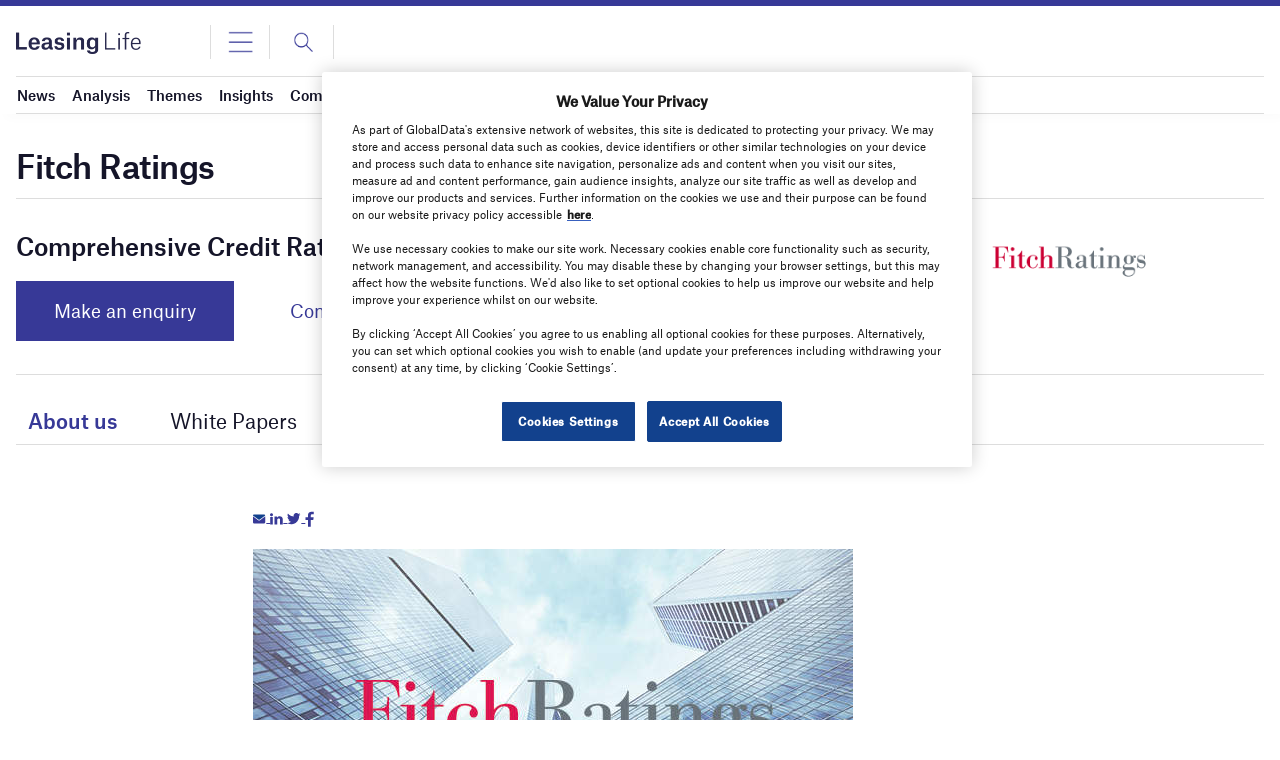

--- FILE ---
content_type: text/html; charset=UTF-8
request_url: https://www.leasinglife.com/companies/fitch-ratings/
body_size: 62478
content:
<!doctype html>
<html lang="en-US">
<head>
<style>
		.login-button a {
			display: block;
			width: 100%;
			height: 100%;
		}
		.login-button.logout-button i {
		font-size: 25px;
		margin-left: 0.6em;
	}
	.login-button.logout-button{
		background: none !important;
		text-indent: 0 !important;
	}
</style>
<script async src='https://securepubads.g.doubleclick.net/tag/js/gpt.js'></script>
        <script>	
        window.googletag = window.googletag || {cmd: []};
googletag.cmd.push(function() {
 
    /* Leaderboard mapping */
    var leaderboardMapping = googletag.sizeMapping()
        .addSize([1024, 0], [[728,90],[970,250]])   // desktop
        .addSize([768, 0], [[728,90]])              // tablet
        .addSize([0, 0], [[320,50]])                // mobile
        .build();
 
   /* MPU mapping */
   var mpuMapping = googletag.sizeMapping()
       .addSize([1024, 0], [[300,250]])  // desktop
       .addSize([768, 0], [[300,250]])   // tablet
       .addSize([0, 0], [[300,250]])     // mobile
       .build();
 
   /* DMPU mapping */
   var dmpuMapping = googletag.sizeMapping()
       .addSize([1024, 0], [[300,600]])  // desktop only
       .addSize([768, 0], [[300,600]])   // tablet
       .build();
 
    /* Leaderboard slot */
    googletag.defineSlot('/14453196/Verdict/Verdict_Leaderboard', [[728,90],[970,250],[320,50]], 'div-gpt-ad-6065588-1')
        .defineSizeMapping(leaderboardMapping)
        .addService(googletag.pubads());
 
     /* MPU Desktop slot */
    googletag.defineSlot('/14453196/Verdict/Verdict_MPU', [[300,250]], 'div-gpt-ad-6065588-2')
        .defineSizeMapping(mpuMapping)
        .addService(googletag.pubads());
 
   /* MPU Mobile slot */
    googletag.defineSlot('/14453196/Verdict/Verdict_MPU_Mobile', [[300,250]], 'div-gpt-ad-6065588-4')
        .defineSizeMapping(mpuMapping)
        .addService(googletag.pubads());
 
    /* DMPU slot */
    googletag.defineSlot('/14453196/Verdict/Verdict_DMPU', [[300,600]], 'div-gpt-ad-6065588-3')
        .defineSizeMapping(dmpuMapping)
        .addService(googletag.pubads());
 
    googletag.pubads().setTargeting("Site", "Leasing-Life");
    googletag.pubads().enableSingleRequest();
    googletag.pubads().collapseEmptyDivs();
 
    // enable lazy load here
    googletag.pubads().enableLazyLoad({
      fetchMarginPercent: 50,
      renderMarginPercent: 50,
      mobileScaling: 2.0
    });
 
    googletag.enableServices();
});
		  googletag.cmd.push(function() {
			 googletag.pubads().setTargeting( "env", ["live"] );      
		googletag.enableServices();
		 });  
        </script>
        	<link rel="preconnect" href="https://fonts.googleapis.com">
	<link rel="preconnect" href="https://fonts.gstatic.com" crossorigin>
	<link href="https://fonts.googleapis.com/css2?family=Lora:ital,wght@0,400;0,600;1,400;1,600&display=swap" rel="stylesheet">
	<link rel='preload' id='fonts' href='https://www.leasinglife.com/wp-content/themes/goodlife-wp-B2B/assets/scss/fonts.css' media='all' as="style" onload="this.rel='stylesheet'">
	
	<meta charset="UTF-8">
	<meta http-equiv="x-ua-compatible" content="ie=edge" /><script type="text/javascript">(window.NREUM||(NREUM={})).init={privacy:{cookies_enabled:true},ajax:{deny_list:["bam.nr-data.net"]},feature_flags:["soft_nav"],distributed_tracing:{enabled:true}};(window.NREUM||(NREUM={})).loader_config={agentID:"1588627810",accountID:"3393428",trustKey:"66686",xpid:"VwUOUlJRABABUFdSBAcGVVAE",licenseKey:"NRJS-04679e336640c9fb871",applicationID:"1460361345",browserID:"1588627810"};;/*! For license information please see nr-loader-spa-1.308.0.min.js.LICENSE.txt */
(()=>{var e,t,r={384:(e,t,r)=>{"use strict";r.d(t,{NT:()=>a,US:()=>u,Zm:()=>o,bQ:()=>d,dV:()=>c,pV:()=>l});var n=r(6154),i=r(1863),s=r(1910);const a={beacon:"bam.nr-data.net",errorBeacon:"bam.nr-data.net"};function o(){return n.gm.NREUM||(n.gm.NREUM={}),void 0===n.gm.newrelic&&(n.gm.newrelic=n.gm.NREUM),n.gm.NREUM}function c(){let e=o();return e.o||(e.o={ST:n.gm.setTimeout,SI:n.gm.setImmediate||n.gm.setInterval,CT:n.gm.clearTimeout,XHR:n.gm.XMLHttpRequest,REQ:n.gm.Request,EV:n.gm.Event,PR:n.gm.Promise,MO:n.gm.MutationObserver,FETCH:n.gm.fetch,WS:n.gm.WebSocket},(0,s.i)(...Object.values(e.o))),e}function d(e,t){let r=o();r.initializedAgents??={},t.initializedAt={ms:(0,i.t)(),date:new Date},r.initializedAgents[e]=t}function u(e,t){o()[e]=t}function l(){return function(){let e=o();const t=e.info||{};e.info={beacon:a.beacon,errorBeacon:a.errorBeacon,...t}}(),function(){let e=o();const t=e.init||{};e.init={...t}}(),c(),function(){let e=o();const t=e.loader_config||{};e.loader_config={...t}}(),o()}},782:(e,t,r)=>{"use strict";r.d(t,{T:()=>n});const n=r(860).K7.pageViewTiming},860:(e,t,r)=>{"use strict";r.d(t,{$J:()=>u,K7:()=>c,P3:()=>d,XX:()=>i,Yy:()=>o,df:()=>s,qY:()=>n,v4:()=>a});const n="events",i="jserrors",s="browser/blobs",a="rum",o="browser/logs",c={ajax:"ajax",genericEvents:"generic_events",jserrors:i,logging:"logging",metrics:"metrics",pageAction:"page_action",pageViewEvent:"page_view_event",pageViewTiming:"page_view_timing",sessionReplay:"session_replay",sessionTrace:"session_trace",softNav:"soft_navigations",spa:"spa"},d={[c.pageViewEvent]:1,[c.pageViewTiming]:2,[c.metrics]:3,[c.jserrors]:4,[c.spa]:5,[c.ajax]:6,[c.sessionTrace]:7,[c.softNav]:8,[c.sessionReplay]:9,[c.logging]:10,[c.genericEvents]:11},u={[c.pageViewEvent]:a,[c.pageViewTiming]:n,[c.ajax]:n,[c.spa]:n,[c.softNav]:n,[c.metrics]:i,[c.jserrors]:i,[c.sessionTrace]:s,[c.sessionReplay]:s,[c.logging]:o,[c.genericEvents]:"ins"}},944:(e,t,r)=>{"use strict";r.d(t,{R:()=>i});var n=r(3241);function i(e,t){"function"==typeof console.debug&&(console.debug("New Relic Warning: https://github.com/newrelic/newrelic-browser-agent/blob/main/docs/warning-codes.md#".concat(e),t),(0,n.W)({agentIdentifier:null,drained:null,type:"data",name:"warn",feature:"warn",data:{code:e,secondary:t}}))}},993:(e,t,r)=>{"use strict";r.d(t,{A$:()=>s,ET:()=>a,TZ:()=>o,p_:()=>i});var n=r(860);const i={ERROR:"ERROR",WARN:"WARN",INFO:"INFO",DEBUG:"DEBUG",TRACE:"TRACE"},s={OFF:0,ERROR:1,WARN:2,INFO:3,DEBUG:4,TRACE:5},a="log",o=n.K7.logging},1541:(e,t,r)=>{"use strict";r.d(t,{U:()=>i,f:()=>n});const n={MFE:"MFE",BA:"BA"};function i(e,t){if(2!==t?.harvestEndpointVersion)return{};const r=t.agentRef.runtime.appMetadata.agents[0].entityGuid;return e?{"source.id":e.id,"source.name":e.name,"source.type":e.type,"parent.id":e.parent?.id||r,"parent.type":e.parent?.type||n.BA}:{"entity.guid":r,appId:t.agentRef.info.applicationID}}},1687:(e,t,r)=>{"use strict";r.d(t,{Ak:()=>d,Ze:()=>h,x3:()=>u});var n=r(3241),i=r(7836),s=r(3606),a=r(860),o=r(2646);const c={};function d(e,t){const r={staged:!1,priority:a.P3[t]||0};l(e),c[e].get(t)||c[e].set(t,r)}function u(e,t){e&&c[e]&&(c[e].get(t)&&c[e].delete(t),p(e,t,!1),c[e].size&&f(e))}function l(e){if(!e)throw new Error("agentIdentifier required");c[e]||(c[e]=new Map)}function h(e="",t="feature",r=!1){if(l(e),!e||!c[e].get(t)||r)return p(e,t);c[e].get(t).staged=!0,f(e)}function f(e){const t=Array.from(c[e]);t.every(([e,t])=>t.staged)&&(t.sort((e,t)=>e[1].priority-t[1].priority),t.forEach(([t])=>{c[e].delete(t),p(e,t)}))}function p(e,t,r=!0){const a=e?i.ee.get(e):i.ee,c=s.i.handlers;if(!a.aborted&&a.backlog&&c){if((0,n.W)({agentIdentifier:e,type:"lifecycle",name:"drain",feature:t}),r){const e=a.backlog[t],r=c[t];if(r){for(let t=0;e&&t<e.length;++t)g(e[t],r);Object.entries(r).forEach(([e,t])=>{Object.values(t||{}).forEach(t=>{t[0]?.on&&t[0]?.context()instanceof o.y&&t[0].on(e,t[1])})})}}a.isolatedBacklog||delete c[t],a.backlog[t]=null,a.emit("drain-"+t,[])}}function g(e,t){var r=e[1];Object.values(t[r]||{}).forEach(t=>{var r=e[0];if(t[0]===r){var n=t[1],i=e[3],s=e[2];n.apply(i,s)}})}},1738:(e,t,r)=>{"use strict";r.d(t,{U:()=>f,Y:()=>h});var n=r(3241),i=r(9908),s=r(1863),a=r(944),o=r(5701),c=r(3969),d=r(8362),u=r(860),l=r(4261);function h(e,t,r,s){const h=s||r;!h||h[e]&&h[e]!==d.d.prototype[e]||(h[e]=function(){(0,i.p)(c.xV,["API/"+e+"/called"],void 0,u.K7.metrics,r.ee),(0,n.W)({agentIdentifier:r.agentIdentifier,drained:!!o.B?.[r.agentIdentifier],type:"data",name:"api",feature:l.Pl+e,data:{}});try{return t.apply(this,arguments)}catch(e){(0,a.R)(23,e)}})}function f(e,t,r,n,a){const o=e.info;null===r?delete o.jsAttributes[t]:o.jsAttributes[t]=r,(a||null===r)&&(0,i.p)(l.Pl+n,[(0,s.t)(),t,r],void 0,"session",e.ee)}},1741:(e,t,r)=>{"use strict";r.d(t,{W:()=>s});var n=r(944),i=r(4261);class s{#e(e,...t){if(this[e]!==s.prototype[e])return this[e](...t);(0,n.R)(35,e)}addPageAction(e,t){return this.#e(i.hG,e,t)}register(e){return this.#e(i.eY,e)}recordCustomEvent(e,t){return this.#e(i.fF,e,t)}setPageViewName(e,t){return this.#e(i.Fw,e,t)}setCustomAttribute(e,t,r){return this.#e(i.cD,e,t,r)}noticeError(e,t){return this.#e(i.o5,e,t)}setUserId(e,t=!1){return this.#e(i.Dl,e,t)}setApplicationVersion(e){return this.#e(i.nb,e)}setErrorHandler(e){return this.#e(i.bt,e)}addRelease(e,t){return this.#e(i.k6,e,t)}log(e,t){return this.#e(i.$9,e,t)}start(){return this.#e(i.d3)}finished(e){return this.#e(i.BL,e)}recordReplay(){return this.#e(i.CH)}pauseReplay(){return this.#e(i.Tb)}addToTrace(e){return this.#e(i.U2,e)}setCurrentRouteName(e){return this.#e(i.PA,e)}interaction(e){return this.#e(i.dT,e)}wrapLogger(e,t,r){return this.#e(i.Wb,e,t,r)}measure(e,t){return this.#e(i.V1,e,t)}consent(e){return this.#e(i.Pv,e)}}},1863:(e,t,r)=>{"use strict";function n(){return Math.floor(performance.now())}r.d(t,{t:()=>n})},1910:(e,t,r)=>{"use strict";r.d(t,{i:()=>s});var n=r(944);const i=new Map;function s(...e){return e.every(e=>{if(i.has(e))return i.get(e);const t="function"==typeof e?e.toString():"",r=t.includes("[native code]"),s=t.includes("nrWrapper");return r||s||(0,n.R)(64,e?.name||t),i.set(e,r),r})}},2555:(e,t,r)=>{"use strict";r.d(t,{D:()=>o,f:()=>a});var n=r(384),i=r(8122);const s={beacon:n.NT.beacon,errorBeacon:n.NT.errorBeacon,licenseKey:void 0,applicationID:void 0,sa:void 0,queueTime:void 0,applicationTime:void 0,ttGuid:void 0,user:void 0,account:void 0,product:void 0,extra:void 0,jsAttributes:{},userAttributes:void 0,atts:void 0,transactionName:void 0,tNamePlain:void 0};function a(e){try{return!!e.licenseKey&&!!e.errorBeacon&&!!e.applicationID}catch(e){return!1}}const o=e=>(0,i.a)(e,s)},2614:(e,t,r)=>{"use strict";r.d(t,{BB:()=>a,H3:()=>n,g:()=>d,iL:()=>c,tS:()=>o,uh:()=>i,wk:()=>s});const n="NRBA",i="SESSION",s=144e5,a=18e5,o={STARTED:"session-started",PAUSE:"session-pause",RESET:"session-reset",RESUME:"session-resume",UPDATE:"session-update"},c={SAME_TAB:"same-tab",CROSS_TAB:"cross-tab"},d={OFF:0,FULL:1,ERROR:2}},2646:(e,t,r)=>{"use strict";r.d(t,{y:()=>n});class n{constructor(e){this.contextId=e}}},2843:(e,t,r)=>{"use strict";r.d(t,{G:()=>s,u:()=>i});var n=r(3878);function i(e,t=!1,r,i){(0,n.DD)("visibilitychange",function(){if(t)return void("hidden"===document.visibilityState&&e());e(document.visibilityState)},r,i)}function s(e,t,r){(0,n.sp)("pagehide",e,t,r)}},3241:(e,t,r)=>{"use strict";r.d(t,{W:()=>s});var n=r(6154);const i="newrelic";function s(e={}){try{n.gm.dispatchEvent(new CustomEvent(i,{detail:e}))}catch(e){}}},3304:(e,t,r)=>{"use strict";r.d(t,{A:()=>s});var n=r(7836);const i=()=>{const e=new WeakSet;return(t,r)=>{if("object"==typeof r&&null!==r){if(e.has(r))return;e.add(r)}return r}};function s(e){try{return JSON.stringify(e,i())??""}catch(e){try{n.ee.emit("internal-error",[e])}catch(e){}return""}}},3333:(e,t,r)=>{"use strict";r.d(t,{$v:()=>u,TZ:()=>n,Xh:()=>c,Zp:()=>i,kd:()=>d,mq:()=>o,nf:()=>a,qN:()=>s});const n=r(860).K7.genericEvents,i=["auxclick","click","copy","keydown","paste","scrollend"],s=["focus","blur"],a=4,o=1e3,c=2e3,d=["PageAction","UserAction","BrowserPerformance"],u={RESOURCES:"experimental.resources",REGISTER:"register"}},3434:(e,t,r)=>{"use strict";r.d(t,{Jt:()=>s,YM:()=>d});var n=r(7836),i=r(5607);const s="nr@original:".concat(i.W),a=50;var o=Object.prototype.hasOwnProperty,c=!1;function d(e,t){return e||(e=n.ee),r.inPlace=function(e,t,n,i,s){n||(n="");const a="-"===n.charAt(0);for(let o=0;o<t.length;o++){const c=t[o],d=e[c];l(d)||(e[c]=r(d,a?c+n:n,i,c,s))}},r.flag=s,r;function r(t,r,n,c,d){return l(t)?t:(r||(r=""),nrWrapper[s]=t,function(e,t,r){if(Object.defineProperty&&Object.keys)try{return Object.keys(e).forEach(function(r){Object.defineProperty(t,r,{get:function(){return e[r]},set:function(t){return e[r]=t,t}})}),t}catch(e){u([e],r)}for(var n in e)o.call(e,n)&&(t[n]=e[n])}(t,nrWrapper,e),nrWrapper);function nrWrapper(){var s,o,l,h;let f;try{o=this,s=[...arguments],l="function"==typeof n?n(s,o):n||{}}catch(t){u([t,"",[s,o,c],l],e)}i(r+"start",[s,o,c],l,d);const p=performance.now();let g;try{return h=t.apply(o,s),g=performance.now(),h}catch(e){throw g=performance.now(),i(r+"err",[s,o,e],l,d),f=e,f}finally{const e=g-p,t={start:p,end:g,duration:e,isLongTask:e>=a,methodName:c,thrownError:f};t.isLongTask&&i("long-task",[t,o],l,d),i(r+"end",[s,o,h],l,d)}}}function i(r,n,i,s){if(!c||t){var a=c;c=!0;try{e.emit(r,n,i,t,s)}catch(t){u([t,r,n,i],e)}c=a}}}function u(e,t){t||(t=n.ee);try{t.emit("internal-error",e)}catch(e){}}function l(e){return!(e&&"function"==typeof e&&e.apply&&!e[s])}},3606:(e,t,r)=>{"use strict";r.d(t,{i:()=>s});var n=r(9908);s.on=a;var i=s.handlers={};function s(e,t,r,s){a(s||n.d,i,e,t,r)}function a(e,t,r,i,s){s||(s="feature"),e||(e=n.d);var a=t[s]=t[s]||{};(a[r]=a[r]||[]).push([e,i])}},3738:(e,t,r)=>{"use strict";r.d(t,{He:()=>i,Kp:()=>o,Lc:()=>d,Rz:()=>u,TZ:()=>n,bD:()=>s,d3:()=>a,jx:()=>l,sl:()=>h,uP:()=>c});const n=r(860).K7.sessionTrace,i="bstResource",s="resource",a="-start",o="-end",c="fn"+a,d="fn"+o,u="pushState",l=1e3,h=3e4},3785:(e,t,r)=>{"use strict";r.d(t,{R:()=>c,b:()=>d});var n=r(9908),i=r(1863),s=r(860),a=r(3969),o=r(993);function c(e,t,r={},c=o.p_.INFO,d=!0,u,l=(0,i.t)()){(0,n.p)(a.xV,["API/logging/".concat(c.toLowerCase(),"/called")],void 0,s.K7.metrics,e),(0,n.p)(o.ET,[l,t,r,c,d,u],void 0,s.K7.logging,e)}function d(e){return"string"==typeof e&&Object.values(o.p_).some(t=>t===e.toUpperCase().trim())}},3878:(e,t,r)=>{"use strict";function n(e,t){return{capture:e,passive:!1,signal:t}}function i(e,t,r=!1,i){window.addEventListener(e,t,n(r,i))}function s(e,t,r=!1,i){document.addEventListener(e,t,n(r,i))}r.d(t,{DD:()=>s,jT:()=>n,sp:()=>i})},3962:(e,t,r)=>{"use strict";r.d(t,{AM:()=>a,O2:()=>l,OV:()=>s,Qu:()=>h,TZ:()=>c,ih:()=>f,pP:()=>o,t1:()=>u,tC:()=>i,wD:()=>d});var n=r(860);const i=["click","keydown","submit"],s="popstate",a="api",o="initialPageLoad",c=n.K7.softNav,d=5e3,u=500,l={INITIAL_PAGE_LOAD:"",ROUTE_CHANGE:1,UNSPECIFIED:2},h={INTERACTION:1,AJAX:2,CUSTOM_END:3,CUSTOM_TRACER:4},f={IP:"in progress",PF:"pending finish",FIN:"finished",CAN:"cancelled"}},3969:(e,t,r)=>{"use strict";r.d(t,{TZ:()=>n,XG:()=>o,rs:()=>i,xV:()=>a,z_:()=>s});const n=r(860).K7.metrics,i="sm",s="cm",a="storeSupportabilityMetrics",o="storeEventMetrics"},4234:(e,t,r)=>{"use strict";r.d(t,{W:()=>s});var n=r(7836),i=r(1687);class s{constructor(e,t){this.agentIdentifier=e,this.ee=n.ee.get(e),this.featureName=t,this.blocked=!1}deregisterDrain(){(0,i.x3)(this.agentIdentifier,this.featureName)}}},4261:(e,t,r)=>{"use strict";r.d(t,{$9:()=>u,BL:()=>c,CH:()=>p,Dl:()=>R,Fw:()=>w,PA:()=>v,Pl:()=>n,Pv:()=>A,Tb:()=>h,U2:()=>a,V1:()=>E,Wb:()=>T,bt:()=>y,cD:()=>b,d3:()=>x,dT:()=>d,eY:()=>g,fF:()=>f,hG:()=>s,hw:()=>i,k6:()=>o,nb:()=>m,o5:()=>l});const n="api-",i=n+"ixn-",s="addPageAction",a="addToTrace",o="addRelease",c="finished",d="interaction",u="log",l="noticeError",h="pauseReplay",f="recordCustomEvent",p="recordReplay",g="register",m="setApplicationVersion",v="setCurrentRouteName",b="setCustomAttribute",y="setErrorHandler",w="setPageViewName",R="setUserId",x="start",T="wrapLogger",E="measure",A="consent"},5205:(e,t,r)=>{"use strict";r.d(t,{j:()=>S});var n=r(384),i=r(1741);var s=r(2555),a=r(3333);const o=e=>{if(!e||"string"!=typeof e)return!1;try{document.createDocumentFragment().querySelector(e)}catch{return!1}return!0};var c=r(2614),d=r(944),u=r(8122);const l="[data-nr-mask]",h=e=>(0,u.a)(e,(()=>{const e={feature_flags:[],experimental:{allow_registered_children:!1,resources:!1},mask_selector:"*",block_selector:"[data-nr-block]",mask_input_options:{color:!1,date:!1,"datetime-local":!1,email:!1,month:!1,number:!1,range:!1,search:!1,tel:!1,text:!1,time:!1,url:!1,week:!1,textarea:!1,select:!1,password:!0}};return{ajax:{deny_list:void 0,block_internal:!0,enabled:!0,autoStart:!0},api:{get allow_registered_children(){return e.feature_flags.includes(a.$v.REGISTER)||e.experimental.allow_registered_children},set allow_registered_children(t){e.experimental.allow_registered_children=t},duplicate_registered_data:!1},browser_consent_mode:{enabled:!1},distributed_tracing:{enabled:void 0,exclude_newrelic_header:void 0,cors_use_newrelic_header:void 0,cors_use_tracecontext_headers:void 0,allowed_origins:void 0},get feature_flags(){return e.feature_flags},set feature_flags(t){e.feature_flags=t},generic_events:{enabled:!0,autoStart:!0},harvest:{interval:30},jserrors:{enabled:!0,autoStart:!0},logging:{enabled:!0,autoStart:!0},metrics:{enabled:!0,autoStart:!0},obfuscate:void 0,page_action:{enabled:!0},page_view_event:{enabled:!0,autoStart:!0},page_view_timing:{enabled:!0,autoStart:!0},performance:{capture_marks:!1,capture_measures:!1,capture_detail:!0,resources:{get enabled(){return e.feature_flags.includes(a.$v.RESOURCES)||e.experimental.resources},set enabled(t){e.experimental.resources=t},asset_types:[],first_party_domains:[],ignore_newrelic:!0}},privacy:{cookies_enabled:!0},proxy:{assets:void 0,beacon:void 0},session:{expiresMs:c.wk,inactiveMs:c.BB},session_replay:{autoStart:!0,enabled:!1,preload:!1,sampling_rate:10,error_sampling_rate:100,collect_fonts:!1,inline_images:!1,fix_stylesheets:!0,mask_all_inputs:!0,get mask_text_selector(){return e.mask_selector},set mask_text_selector(t){o(t)?e.mask_selector="".concat(t,",").concat(l):""===t||null===t?e.mask_selector=l:(0,d.R)(5,t)},get block_class(){return"nr-block"},get ignore_class(){return"nr-ignore"},get mask_text_class(){return"nr-mask"},get block_selector(){return e.block_selector},set block_selector(t){o(t)?e.block_selector+=",".concat(t):""!==t&&(0,d.R)(6,t)},get mask_input_options(){return e.mask_input_options},set mask_input_options(t){t&&"object"==typeof t?e.mask_input_options={...t,password:!0}:(0,d.R)(7,t)}},session_trace:{enabled:!0,autoStart:!0},soft_navigations:{enabled:!0,autoStart:!0},spa:{enabled:!0,autoStart:!0},ssl:void 0,user_actions:{enabled:!0,elementAttributes:["id","className","tagName","type"]}}})());var f=r(6154),p=r(9324);let g=0;const m={buildEnv:p.F3,distMethod:p.Xs,version:p.xv,originTime:f.WN},v={consented:!1},b={appMetadata:{},get consented(){return this.session?.state?.consent||v.consented},set consented(e){v.consented=e},customTransaction:void 0,denyList:void 0,disabled:!1,harvester:void 0,isolatedBacklog:!1,isRecording:!1,loaderType:void 0,maxBytes:3e4,obfuscator:void 0,onerror:void 0,ptid:void 0,releaseIds:{},session:void 0,timeKeeper:void 0,registeredEntities:[],jsAttributesMetadata:{bytes:0},get harvestCount(){return++g}},y=e=>{const t=(0,u.a)(e,b),r=Object.keys(m).reduce((e,t)=>(e[t]={value:m[t],writable:!1,configurable:!0,enumerable:!0},e),{});return Object.defineProperties(t,r)};var w=r(5701);const R=e=>{const t=e.startsWith("http");e+="/",r.p=t?e:"https://"+e};var x=r(7836),T=r(3241);const E={accountID:void 0,trustKey:void 0,agentID:void 0,licenseKey:void 0,applicationID:void 0,xpid:void 0},A=e=>(0,u.a)(e,E),_=new Set;function S(e,t={},r,a){let{init:o,info:c,loader_config:d,runtime:u={},exposed:l=!0}=t;if(!c){const e=(0,n.pV)();o=e.init,c=e.info,d=e.loader_config}e.init=h(o||{}),e.loader_config=A(d||{}),c.jsAttributes??={},f.bv&&(c.jsAttributes.isWorker=!0),e.info=(0,s.D)(c);const p=e.init,g=[c.beacon,c.errorBeacon];_.has(e.agentIdentifier)||(p.proxy.assets&&(R(p.proxy.assets),g.push(p.proxy.assets)),p.proxy.beacon&&g.push(p.proxy.beacon),e.beacons=[...g],function(e){const t=(0,n.pV)();Object.getOwnPropertyNames(i.W.prototype).forEach(r=>{const n=i.W.prototype[r];if("function"!=typeof n||"constructor"===n)return;let s=t[r];e[r]&&!1!==e.exposed&&"micro-agent"!==e.runtime?.loaderType&&(t[r]=(...t)=>{const n=e[r](...t);return s?s(...t):n})})}(e),(0,n.US)("activatedFeatures",w.B)),u.denyList=[...p.ajax.deny_list||[],...p.ajax.block_internal?g:[]],u.ptid=e.agentIdentifier,u.loaderType=r,e.runtime=y(u),_.has(e.agentIdentifier)||(e.ee=x.ee.get(e.agentIdentifier),e.exposed=l,(0,T.W)({agentIdentifier:e.agentIdentifier,drained:!!w.B?.[e.agentIdentifier],type:"lifecycle",name:"initialize",feature:void 0,data:e.config})),_.add(e.agentIdentifier)}},5270:(e,t,r)=>{"use strict";r.d(t,{Aw:()=>a,SR:()=>s,rF:()=>o});var n=r(384),i=r(7767);function s(e){return!!(0,n.dV)().o.MO&&(0,i.V)(e)&&!0===e?.session_trace.enabled}function a(e){return!0===e?.session_replay.preload&&s(e)}function o(e,t){try{if("string"==typeof t?.type){if("password"===t.type.toLowerCase())return"*".repeat(e?.length||0);if(void 0!==t?.dataset?.nrUnmask||t?.classList?.contains("nr-unmask"))return e}}catch(e){}return"string"==typeof e?e.replace(/[\S]/g,"*"):"*".repeat(e?.length||0)}},5289:(e,t,r)=>{"use strict";r.d(t,{GG:()=>a,Qr:()=>c,sB:()=>o});var n=r(3878),i=r(6389);function s(){return"undefined"==typeof document||"complete"===document.readyState}function a(e,t){if(s())return e();const r=(0,i.J)(e),a=setInterval(()=>{s()&&(clearInterval(a),r())},500);(0,n.sp)("load",r,t)}function o(e){if(s())return e();(0,n.DD)("DOMContentLoaded",e)}function c(e){if(s())return e();(0,n.sp)("popstate",e)}},5607:(e,t,r)=>{"use strict";r.d(t,{W:()=>n});const n=(0,r(9566).bz)()},5701:(e,t,r)=>{"use strict";r.d(t,{B:()=>s,t:()=>a});var n=r(3241);const i=new Set,s={};function a(e,t){const r=t.agentIdentifier;s[r]??={},e&&"object"==typeof e&&(i.has(r)||(t.ee.emit("rumresp",[e]),s[r]=e,i.add(r),(0,n.W)({agentIdentifier:r,loaded:!0,drained:!0,type:"lifecycle",name:"load",feature:void 0,data:e})))}},6154:(e,t,r)=>{"use strict";r.d(t,{OF:()=>d,RI:()=>i,WN:()=>h,bv:()=>s,eN:()=>f,gm:()=>a,lR:()=>l,m:()=>c,mw:()=>o,sb:()=>u});var n=r(1863);const i="undefined"!=typeof window&&!!window.document,s="undefined"!=typeof WorkerGlobalScope&&("undefined"!=typeof self&&self instanceof WorkerGlobalScope&&self.navigator instanceof WorkerNavigator||"undefined"!=typeof globalThis&&globalThis instanceof WorkerGlobalScope&&globalThis.navigator instanceof WorkerNavigator),a=i?window:"undefined"!=typeof WorkerGlobalScope&&("undefined"!=typeof self&&self instanceof WorkerGlobalScope&&self||"undefined"!=typeof globalThis&&globalThis instanceof WorkerGlobalScope&&globalThis),o=Boolean("hidden"===a?.document?.visibilityState),c=""+a?.location,d=/iPad|iPhone|iPod/.test(a.navigator?.userAgent),u=d&&"undefined"==typeof SharedWorker,l=(()=>{const e=a.navigator?.userAgent?.match(/Firefox[/\s](\d+\.\d+)/);return Array.isArray(e)&&e.length>=2?+e[1]:0})(),h=Date.now()-(0,n.t)(),f=()=>"undefined"!=typeof PerformanceNavigationTiming&&a?.performance?.getEntriesByType("navigation")?.[0]?.responseStart},6344:(e,t,r)=>{"use strict";r.d(t,{BB:()=>u,Qb:()=>l,TZ:()=>i,Ug:()=>a,Vh:()=>s,_s:()=>o,bc:()=>d,yP:()=>c});var n=r(2614);const i=r(860).K7.sessionReplay,s="errorDuringReplay",a=.12,o={DomContentLoaded:0,Load:1,FullSnapshot:2,IncrementalSnapshot:3,Meta:4,Custom:5},c={[n.g.ERROR]:15e3,[n.g.FULL]:3e5,[n.g.OFF]:0},d={RESET:{message:"Session was reset",sm:"Reset"},IMPORT:{message:"Recorder failed to import",sm:"Import"},TOO_MANY:{message:"429: Too Many Requests",sm:"Too-Many"},TOO_BIG:{message:"Payload was too large",sm:"Too-Big"},CROSS_TAB:{message:"Session Entity was set to OFF on another tab",sm:"Cross-Tab"},ENTITLEMENTS:{message:"Session Replay is not allowed and will not be started",sm:"Entitlement"}},u=5e3,l={API:"api",RESUME:"resume",SWITCH_TO_FULL:"switchToFull",INITIALIZE:"initialize",PRELOAD:"preload"}},6389:(e,t,r)=>{"use strict";function n(e,t=500,r={}){const n=r?.leading||!1;let i;return(...r)=>{n&&void 0===i&&(e.apply(this,r),i=setTimeout(()=>{i=clearTimeout(i)},t)),n||(clearTimeout(i),i=setTimeout(()=>{e.apply(this,r)},t))}}function i(e){let t=!1;return(...r)=>{t||(t=!0,e.apply(this,r))}}r.d(t,{J:()=>i,s:()=>n})},6630:(e,t,r)=>{"use strict";r.d(t,{T:()=>n});const n=r(860).K7.pageViewEvent},6774:(e,t,r)=>{"use strict";r.d(t,{T:()=>n});const n=r(860).K7.jserrors},7295:(e,t,r)=>{"use strict";r.d(t,{Xv:()=>a,gX:()=>i,iW:()=>s});var n=[];function i(e){if(!e||s(e))return!1;if(0===n.length)return!0;if("*"===n[0].hostname)return!1;for(var t=0;t<n.length;t++){var r=n[t];if(r.hostname.test(e.hostname)&&r.pathname.test(e.pathname))return!1}return!0}function s(e){return void 0===e.hostname}function a(e){if(n=[],e&&e.length)for(var t=0;t<e.length;t++){let r=e[t];if(!r)continue;if("*"===r)return void(n=[{hostname:"*"}]);0===r.indexOf("http://")?r=r.substring(7):0===r.indexOf("https://")&&(r=r.substring(8));const i=r.indexOf("/");let s,a;i>0?(s=r.substring(0,i),a=r.substring(i)):(s=r,a="*");let[c]=s.split(":");n.push({hostname:o(c),pathname:o(a,!0)})}}function o(e,t=!1){const r=e.replace(/[.+?^${}()|[\]\\]/g,e=>"\\"+e).replace(/\*/g,".*?");return new RegExp((t?"^":"")+r+"$")}},7485:(e,t,r)=>{"use strict";r.d(t,{D:()=>i});var n=r(6154);function i(e){if(0===(e||"").indexOf("data:"))return{protocol:"data"};try{const t=new URL(e,location.href),r={port:t.port,hostname:t.hostname,pathname:t.pathname,search:t.search,protocol:t.protocol.slice(0,t.protocol.indexOf(":")),sameOrigin:t.protocol===n.gm?.location?.protocol&&t.host===n.gm?.location?.host};return r.port&&""!==r.port||("http:"===t.protocol&&(r.port="80"),"https:"===t.protocol&&(r.port="443")),r.pathname&&""!==r.pathname?r.pathname.startsWith("/")||(r.pathname="/".concat(r.pathname)):r.pathname="/",r}catch(e){return{}}}},7699:(e,t,r)=>{"use strict";r.d(t,{It:()=>s,KC:()=>o,No:()=>i,qh:()=>a});var n=r(860);const i=16e3,s=1e6,a="SESSION_ERROR",o={[n.K7.logging]:!0,[n.K7.genericEvents]:!1,[n.K7.jserrors]:!1,[n.K7.ajax]:!1}},7767:(e,t,r)=>{"use strict";r.d(t,{V:()=>i});var n=r(6154);const i=e=>n.RI&&!0===e?.privacy.cookies_enabled},7836:(e,t,r)=>{"use strict";r.d(t,{P:()=>o,ee:()=>c});var n=r(384),i=r(8990),s=r(2646),a=r(5607);const o="nr@context:".concat(a.W),c=function e(t,r){var n={},a={},u={},l=!1;try{l=16===r.length&&d.initializedAgents?.[r]?.runtime.isolatedBacklog}catch(e){}var h={on:p,addEventListener:p,removeEventListener:function(e,t){var r=n[e];if(!r)return;for(var i=0;i<r.length;i++)r[i]===t&&r.splice(i,1)},emit:function(e,r,n,i,s){!1!==s&&(s=!0);if(c.aborted&&!i)return;t&&s&&t.emit(e,r,n);var o=f(n);g(e).forEach(e=>{e.apply(o,r)});var d=v()[a[e]];d&&d.push([h,e,r,o]);return o},get:m,listeners:g,context:f,buffer:function(e,t){const r=v();if(t=t||"feature",h.aborted)return;Object.entries(e||{}).forEach(([e,n])=>{a[n]=t,t in r||(r[t]=[])})},abort:function(){h._aborted=!0,Object.keys(h.backlog).forEach(e=>{delete h.backlog[e]})},isBuffering:function(e){return!!v()[a[e]]},debugId:r,backlog:l?{}:t&&"object"==typeof t.backlog?t.backlog:{},isolatedBacklog:l};return Object.defineProperty(h,"aborted",{get:()=>{let e=h._aborted||!1;return e||(t&&(e=t.aborted),e)}}),h;function f(e){return e&&e instanceof s.y?e:e?(0,i.I)(e,o,()=>new s.y(o)):new s.y(o)}function p(e,t){n[e]=g(e).concat(t)}function g(e){return n[e]||[]}function m(t){return u[t]=u[t]||e(h,t)}function v(){return h.backlog}}(void 0,"globalEE"),d=(0,n.Zm)();d.ee||(d.ee=c)},8122:(e,t,r)=>{"use strict";r.d(t,{a:()=>i});var n=r(944);function i(e,t){try{if(!e||"object"!=typeof e)return(0,n.R)(3);if(!t||"object"!=typeof t)return(0,n.R)(4);const r=Object.create(Object.getPrototypeOf(t),Object.getOwnPropertyDescriptors(t)),s=0===Object.keys(r).length?e:r;for(let a in s)if(void 0!==e[a])try{if(null===e[a]){r[a]=null;continue}Array.isArray(e[a])&&Array.isArray(t[a])?r[a]=Array.from(new Set([...e[a],...t[a]])):"object"==typeof e[a]&&"object"==typeof t[a]?r[a]=i(e[a],t[a]):r[a]=e[a]}catch(e){r[a]||(0,n.R)(1,e)}return r}catch(e){(0,n.R)(2,e)}}},8139:(e,t,r)=>{"use strict";r.d(t,{u:()=>h});var n=r(7836),i=r(3434),s=r(8990),a=r(6154);const o={},c=a.gm.XMLHttpRequest,d="addEventListener",u="removeEventListener",l="nr@wrapped:".concat(n.P);function h(e){var t=function(e){return(e||n.ee).get("events")}(e);if(o[t.debugId]++)return t;o[t.debugId]=1;var r=(0,i.YM)(t,!0);function h(e){r.inPlace(e,[d,u],"-",p)}function p(e,t){return e[1]}return"getPrototypeOf"in Object&&(a.RI&&f(document,h),c&&f(c.prototype,h),f(a.gm,h)),t.on(d+"-start",function(e,t){var n=e[1];if(null!==n&&("function"==typeof n||"object"==typeof n)&&"newrelic"!==e[0]){var i=(0,s.I)(n,l,function(){var e={object:function(){if("function"!=typeof n.handleEvent)return;return n.handleEvent.apply(n,arguments)},function:n}[typeof n];return e?r(e,"fn-",null,e.name||"anonymous"):n});this.wrapped=e[1]=i}}),t.on(u+"-start",function(e){e[1]=this.wrapped||e[1]}),t}function f(e,t,...r){let n=e;for(;"object"==typeof n&&!Object.prototype.hasOwnProperty.call(n,d);)n=Object.getPrototypeOf(n);n&&t(n,...r)}},8362:(e,t,r)=>{"use strict";r.d(t,{d:()=>s});var n=r(9566),i=r(1741);class s extends i.W{agentIdentifier=(0,n.LA)(16)}},8374:(e,t,r)=>{r.nc=(()=>{try{return document?.currentScript?.nonce}catch(e){}return""})()},8990:(e,t,r)=>{"use strict";r.d(t,{I:()=>i});var n=Object.prototype.hasOwnProperty;function i(e,t,r){if(n.call(e,t))return e[t];var i=r();if(Object.defineProperty&&Object.keys)try{return Object.defineProperty(e,t,{value:i,writable:!0,enumerable:!1}),i}catch(e){}return e[t]=i,i}},9119:(e,t,r)=>{"use strict";r.d(t,{L:()=>s});var n=/([^?#]*)[^#]*(#[^?]*|$).*/,i=/([^?#]*)().*/;function s(e,t){return e?e.replace(t?n:i,"$1$2"):e}},9300:(e,t,r)=>{"use strict";r.d(t,{T:()=>n});const n=r(860).K7.ajax},9324:(e,t,r)=>{"use strict";r.d(t,{AJ:()=>a,F3:()=>i,Xs:()=>s,Yq:()=>o,xv:()=>n});const n="1.308.0",i="PROD",s="CDN",a="@newrelic/rrweb",o="1.0.1"},9566:(e,t,r)=>{"use strict";r.d(t,{LA:()=>o,ZF:()=>c,bz:()=>a,el:()=>d});var n=r(6154);const i="xxxxxxxx-xxxx-4xxx-yxxx-xxxxxxxxxxxx";function s(e,t){return e?15&e[t]:16*Math.random()|0}function a(){const e=n.gm?.crypto||n.gm?.msCrypto;let t,r=0;return e&&e.getRandomValues&&(t=e.getRandomValues(new Uint8Array(30))),i.split("").map(e=>"x"===e?s(t,r++).toString(16):"y"===e?(3&s()|8).toString(16):e).join("")}function o(e){const t=n.gm?.crypto||n.gm?.msCrypto;let r,i=0;t&&t.getRandomValues&&(r=t.getRandomValues(new Uint8Array(e)));const a=[];for(var o=0;o<e;o++)a.push(s(r,i++).toString(16));return a.join("")}function c(){return o(16)}function d(){return o(32)}},9908:(e,t,r)=>{"use strict";r.d(t,{d:()=>n,p:()=>i});var n=r(7836).ee.get("handle");function i(e,t,r,i,s){s?(s.buffer([e],i),s.emit(e,t,r)):(n.buffer([e],i),n.emit(e,t,r))}}},n={};function i(e){var t=n[e];if(void 0!==t)return t.exports;var s=n[e]={exports:{}};return r[e](s,s.exports,i),s.exports}i.m=r,i.d=(e,t)=>{for(var r in t)i.o(t,r)&&!i.o(e,r)&&Object.defineProperty(e,r,{enumerable:!0,get:t[r]})},i.f={},i.e=e=>Promise.all(Object.keys(i.f).reduce((t,r)=>(i.f[r](e,t),t),[])),i.u=e=>({212:"nr-spa-compressor",249:"nr-spa-recorder",478:"nr-spa"}[e]+"-1.308.0.min.js"),i.o=(e,t)=>Object.prototype.hasOwnProperty.call(e,t),e={},t="NRBA-1.308.0.PROD:",i.l=(r,n,s,a)=>{if(e[r])e[r].push(n);else{var o,c;if(void 0!==s)for(var d=document.getElementsByTagName("script"),u=0;u<d.length;u++){var l=d[u];if(l.getAttribute("src")==r||l.getAttribute("data-webpack")==t+s){o=l;break}}if(!o){c=!0;var h={478:"sha512-RSfSVnmHk59T/uIPbdSE0LPeqcEdF4/+XhfJdBuccH5rYMOEZDhFdtnh6X6nJk7hGpzHd9Ujhsy7lZEz/ORYCQ==",249:"sha512-ehJXhmntm85NSqW4MkhfQqmeKFulra3klDyY0OPDUE+sQ3GokHlPh1pmAzuNy//3j4ac6lzIbmXLvGQBMYmrkg==",212:"sha512-B9h4CR46ndKRgMBcK+j67uSR2RCnJfGefU+A7FrgR/k42ovXy5x/MAVFiSvFxuVeEk/pNLgvYGMp1cBSK/G6Fg=="};(o=document.createElement("script")).charset="utf-8",i.nc&&o.setAttribute("nonce",i.nc),o.setAttribute("data-webpack",t+s),o.src=r,0!==o.src.indexOf(window.location.origin+"/")&&(o.crossOrigin="anonymous"),h[a]&&(o.integrity=h[a])}e[r]=[n];var f=(t,n)=>{o.onerror=o.onload=null,clearTimeout(p);var i=e[r];if(delete e[r],o.parentNode&&o.parentNode.removeChild(o),i&&i.forEach(e=>e(n)),t)return t(n)},p=setTimeout(f.bind(null,void 0,{type:"timeout",target:o}),12e4);o.onerror=f.bind(null,o.onerror),o.onload=f.bind(null,o.onload),c&&document.head.appendChild(o)}},i.r=e=>{"undefined"!=typeof Symbol&&Symbol.toStringTag&&Object.defineProperty(e,Symbol.toStringTag,{value:"Module"}),Object.defineProperty(e,"__esModule",{value:!0})},i.p="https://js-agent.newrelic.com/",(()=>{var e={38:0,788:0};i.f.j=(t,r)=>{var n=i.o(e,t)?e[t]:void 0;if(0!==n)if(n)r.push(n[2]);else{var s=new Promise((r,i)=>n=e[t]=[r,i]);r.push(n[2]=s);var a=i.p+i.u(t),o=new Error;i.l(a,r=>{if(i.o(e,t)&&(0!==(n=e[t])&&(e[t]=void 0),n)){var s=r&&("load"===r.type?"missing":r.type),a=r&&r.target&&r.target.src;o.message="Loading chunk "+t+" failed: ("+s+": "+a+")",o.name="ChunkLoadError",o.type=s,o.request=a,n[1](o)}},"chunk-"+t,t)}};var t=(t,r)=>{var n,s,[a,o,c]=r,d=0;if(a.some(t=>0!==e[t])){for(n in o)i.o(o,n)&&(i.m[n]=o[n]);if(c)c(i)}for(t&&t(r);d<a.length;d++)s=a[d],i.o(e,s)&&e[s]&&e[s][0](),e[s]=0},r=self["webpackChunk:NRBA-1.308.0.PROD"]=self["webpackChunk:NRBA-1.308.0.PROD"]||[];r.forEach(t.bind(null,0)),r.push=t.bind(null,r.push.bind(r))})(),(()=>{"use strict";i(8374);var e=i(8362),t=i(860);const r=Object.values(t.K7);var n=i(5205);var s=i(9908),a=i(1863),o=i(4261),c=i(1738);var d=i(1687),u=i(4234),l=i(5289),h=i(6154),f=i(944),p=i(5270),g=i(7767),m=i(6389),v=i(7699);class b extends u.W{constructor(e,t){super(e.agentIdentifier,t),this.agentRef=e,this.abortHandler=void 0,this.featAggregate=void 0,this.loadedSuccessfully=void 0,this.onAggregateImported=new Promise(e=>{this.loadedSuccessfully=e}),this.deferred=Promise.resolve(),!1===e.init[this.featureName].autoStart?this.deferred=new Promise((t,r)=>{this.ee.on("manual-start-all",(0,m.J)(()=>{(0,d.Ak)(e.agentIdentifier,this.featureName),t()}))}):(0,d.Ak)(e.agentIdentifier,t)}importAggregator(e,t,r={}){if(this.featAggregate)return;const n=async()=>{let n;await this.deferred;try{if((0,g.V)(e.init)){const{setupAgentSession:t}=await i.e(478).then(i.bind(i,8766));n=t(e)}}catch(e){(0,f.R)(20,e),this.ee.emit("internal-error",[e]),(0,s.p)(v.qh,[e],void 0,this.featureName,this.ee)}try{if(!this.#t(this.featureName,n,e.init))return(0,d.Ze)(this.agentIdentifier,this.featureName),void this.loadedSuccessfully(!1);const{Aggregate:i}=await t();this.featAggregate=new i(e,r),e.runtime.harvester.initializedAggregates.push(this.featAggregate),this.loadedSuccessfully(!0)}catch(e){(0,f.R)(34,e),this.abortHandler?.(),(0,d.Ze)(this.agentIdentifier,this.featureName,!0),this.loadedSuccessfully(!1),this.ee&&this.ee.abort()}};h.RI?(0,l.GG)(()=>n(),!0):n()}#t(e,r,n){if(this.blocked)return!1;switch(e){case t.K7.sessionReplay:return(0,p.SR)(n)&&!!r;case t.K7.sessionTrace:return!!r;default:return!0}}}var y=i(6630),w=i(2614),R=i(3241);class x extends b{static featureName=y.T;constructor(e){var t;super(e,y.T),this.setupInspectionEvents(e.agentIdentifier),t=e,(0,c.Y)(o.Fw,function(e,r){"string"==typeof e&&("/"!==e.charAt(0)&&(e="/"+e),t.runtime.customTransaction=(r||"http://custom.transaction")+e,(0,s.p)(o.Pl+o.Fw,[(0,a.t)()],void 0,void 0,t.ee))},t),this.importAggregator(e,()=>i.e(478).then(i.bind(i,2467)))}setupInspectionEvents(e){const t=(t,r)=>{t&&(0,R.W)({agentIdentifier:e,timeStamp:t.timeStamp,loaded:"complete"===t.target.readyState,type:"window",name:r,data:t.target.location+""})};(0,l.sB)(e=>{t(e,"DOMContentLoaded")}),(0,l.GG)(e=>{t(e,"load")}),(0,l.Qr)(e=>{t(e,"navigate")}),this.ee.on(w.tS.UPDATE,(t,r)=>{(0,R.W)({agentIdentifier:e,type:"lifecycle",name:"session",data:r})})}}var T=i(384);class E extends e.d{constructor(e){var t;(super(),h.gm)?(this.features={},(0,T.bQ)(this.agentIdentifier,this),this.desiredFeatures=new Set(e.features||[]),this.desiredFeatures.add(x),(0,n.j)(this,e,e.loaderType||"agent"),t=this,(0,c.Y)(o.cD,function(e,r,n=!1){if("string"==typeof e){if(["string","number","boolean"].includes(typeof r)||null===r)return(0,c.U)(t,e,r,o.cD,n);(0,f.R)(40,typeof r)}else(0,f.R)(39,typeof e)},t),function(e){(0,c.Y)(o.Dl,function(t,r=!1){if("string"!=typeof t&&null!==t)return void(0,f.R)(41,typeof t);const n=e.info.jsAttributes["enduser.id"];r&&null!=n&&n!==t?(0,s.p)(o.Pl+"setUserIdAndResetSession",[t],void 0,"session",e.ee):(0,c.U)(e,"enduser.id",t,o.Dl,!0)},e)}(this),function(e){(0,c.Y)(o.nb,function(t){if("string"==typeof t||null===t)return(0,c.U)(e,"application.version",t,o.nb,!1);(0,f.R)(42,typeof t)},e)}(this),function(e){(0,c.Y)(o.d3,function(){e.ee.emit("manual-start-all")},e)}(this),function(e){(0,c.Y)(o.Pv,function(t=!0){if("boolean"==typeof t){if((0,s.p)(o.Pl+o.Pv,[t],void 0,"session",e.ee),e.runtime.consented=t,t){const t=e.features.page_view_event;t.onAggregateImported.then(e=>{const r=t.featAggregate;e&&!r.sentRum&&r.sendRum()})}}else(0,f.R)(65,typeof t)},e)}(this),this.run()):(0,f.R)(21)}get config(){return{info:this.info,init:this.init,loader_config:this.loader_config,runtime:this.runtime}}get api(){return this}run(){try{const e=function(e){const t={};return r.forEach(r=>{t[r]=!!e[r]?.enabled}),t}(this.init),n=[...this.desiredFeatures];n.sort((e,r)=>t.P3[e.featureName]-t.P3[r.featureName]),n.forEach(r=>{if(!e[r.featureName]&&r.featureName!==t.K7.pageViewEvent)return;if(r.featureName===t.K7.spa)return void(0,f.R)(67);const n=function(e){switch(e){case t.K7.ajax:return[t.K7.jserrors];case t.K7.sessionTrace:return[t.K7.ajax,t.K7.pageViewEvent];case t.K7.sessionReplay:return[t.K7.sessionTrace];case t.K7.pageViewTiming:return[t.K7.pageViewEvent];default:return[]}}(r.featureName).filter(e=>!(e in this.features));n.length>0&&(0,f.R)(36,{targetFeature:r.featureName,missingDependencies:n}),this.features[r.featureName]=new r(this)})}catch(e){(0,f.R)(22,e);for(const e in this.features)this.features[e].abortHandler?.();const t=(0,T.Zm)();delete t.initializedAgents[this.agentIdentifier]?.features,delete this.sharedAggregator;return t.ee.get(this.agentIdentifier).abort(),!1}}}var A=i(2843),_=i(782);class S extends b{static featureName=_.T;constructor(e){super(e,_.T),h.RI&&((0,A.u)(()=>(0,s.p)("docHidden",[(0,a.t)()],void 0,_.T,this.ee),!0),(0,A.G)(()=>(0,s.p)("winPagehide",[(0,a.t)()],void 0,_.T,this.ee)),this.importAggregator(e,()=>i.e(478).then(i.bind(i,9917))))}}var O=i(3969);class I extends b{static featureName=O.TZ;constructor(e){super(e,O.TZ),h.RI&&document.addEventListener("securitypolicyviolation",e=>{(0,s.p)(O.xV,["Generic/CSPViolation/Detected"],void 0,this.featureName,this.ee)}),this.importAggregator(e,()=>i.e(478).then(i.bind(i,6555)))}}var N=i(6774),P=i(3878),k=i(3304);class D{constructor(e,t,r,n,i){this.name="UncaughtError",this.message="string"==typeof e?e:(0,k.A)(e),this.sourceURL=t,this.line=r,this.column=n,this.__newrelic=i}}function C(e){return M(e)?e:new D(void 0!==e?.message?e.message:e,e?.filename||e?.sourceURL,e?.lineno||e?.line,e?.colno||e?.col,e?.__newrelic,e?.cause)}function j(e){const t="Unhandled Promise Rejection: ";if(!e?.reason)return;if(M(e.reason)){try{e.reason.message.startsWith(t)||(e.reason.message=t+e.reason.message)}catch(e){}return C(e.reason)}const r=C(e.reason);return(r.message||"").startsWith(t)||(r.message=t+r.message),r}function L(e){if(e.error instanceof SyntaxError&&!/:\d+$/.test(e.error.stack?.trim())){const t=new D(e.message,e.filename,e.lineno,e.colno,e.error.__newrelic,e.cause);return t.name=SyntaxError.name,t}return M(e.error)?e.error:C(e)}function M(e){return e instanceof Error&&!!e.stack}function H(e,r,n,i,o=(0,a.t)()){"string"==typeof e&&(e=new Error(e)),(0,s.p)("err",[e,o,!1,r,n.runtime.isRecording,void 0,i],void 0,t.K7.jserrors,n.ee),(0,s.p)("uaErr",[],void 0,t.K7.genericEvents,n.ee)}var B=i(1541),K=i(993),W=i(3785);function U(e,{customAttributes:t={},level:r=K.p_.INFO}={},n,i,s=(0,a.t)()){(0,W.R)(n.ee,e,t,r,!1,i,s)}function F(e,r,n,i,c=(0,a.t)()){(0,s.p)(o.Pl+o.hG,[c,e,r,i],void 0,t.K7.genericEvents,n.ee)}function V(e,r,n,i,c=(0,a.t)()){const{start:d,end:u,customAttributes:l}=r||{},h={customAttributes:l||{}};if("object"!=typeof h.customAttributes||"string"!=typeof e||0===e.length)return void(0,f.R)(57);const p=(e,t)=>null==e?t:"number"==typeof e?e:e instanceof PerformanceMark?e.startTime:Number.NaN;if(h.start=p(d,0),h.end=p(u,c),Number.isNaN(h.start)||Number.isNaN(h.end))(0,f.R)(57);else{if(h.duration=h.end-h.start,!(h.duration<0))return(0,s.p)(o.Pl+o.V1,[h,e,i],void 0,t.K7.genericEvents,n.ee),h;(0,f.R)(58)}}function G(e,r={},n,i,c=(0,a.t)()){(0,s.p)(o.Pl+o.fF,[c,e,r,i],void 0,t.K7.genericEvents,n.ee)}function z(e){(0,c.Y)(o.eY,function(t){return Y(e,t)},e)}function Y(e,r,n){(0,f.R)(54,"newrelic.register"),r||={},r.type=B.f.MFE,r.licenseKey||=e.info.licenseKey,r.blocked=!1,r.parent=n||{},Array.isArray(r.tags)||(r.tags=[]);const i={};r.tags.forEach(e=>{"name"!==e&&"id"!==e&&(i["source.".concat(e)]=!0)}),r.isolated??=!0;let o=()=>{};const c=e.runtime.registeredEntities;if(!r.isolated){const e=c.find(({metadata:{target:{id:e}}})=>e===r.id&&!r.isolated);if(e)return e}const d=e=>{r.blocked=!0,o=e};function u(e){return"string"==typeof e&&!!e.trim()&&e.trim().length<501||"number"==typeof e}e.init.api.allow_registered_children||d((0,m.J)(()=>(0,f.R)(55))),u(r.id)&&u(r.name)||d((0,m.J)(()=>(0,f.R)(48,r)));const l={addPageAction:(t,n={})=>g(F,[t,{...i,...n},e],r),deregister:()=>{d((0,m.J)(()=>(0,f.R)(68)))},log:(t,n={})=>g(U,[t,{...n,customAttributes:{...i,...n.customAttributes||{}}},e],r),measure:(t,n={})=>g(V,[t,{...n,customAttributes:{...i,...n.customAttributes||{}}},e],r),noticeError:(t,n={})=>g(H,[t,{...i,...n},e],r),register:(t={})=>g(Y,[e,t],l.metadata.target),recordCustomEvent:(t,n={})=>g(G,[t,{...i,...n},e],r),setApplicationVersion:e=>p("application.version",e),setCustomAttribute:(e,t)=>p(e,t),setUserId:e=>p("enduser.id",e),metadata:{customAttributes:i,target:r}},h=()=>(r.blocked&&o(),r.blocked);h()||c.push(l);const p=(e,t)=>{h()||(i[e]=t)},g=(r,n,i)=>{if(h())return;const o=(0,a.t)();(0,s.p)(O.xV,["API/register/".concat(r.name,"/called")],void 0,t.K7.metrics,e.ee);try{if(e.init.api.duplicate_registered_data&&"register"!==r.name){let e=n;if(n[1]instanceof Object){const t={"child.id":i.id,"child.type":i.type};e="customAttributes"in n[1]?[n[0],{...n[1],customAttributes:{...n[1].customAttributes,...t}},...n.slice(2)]:[n[0],{...n[1],...t},...n.slice(2)]}r(...e,void 0,o)}return r(...n,i,o)}catch(e){(0,f.R)(50,e)}};return l}class Z extends b{static featureName=N.T;constructor(e){var t;super(e,N.T),t=e,(0,c.Y)(o.o5,(e,r)=>H(e,r,t),t),function(e){(0,c.Y)(o.bt,function(t){e.runtime.onerror=t},e)}(e),function(e){let t=0;(0,c.Y)(o.k6,function(e,r){++t>10||(this.runtime.releaseIds[e.slice(-200)]=(""+r).slice(-200))},e)}(e),z(e);try{this.removeOnAbort=new AbortController}catch(e){}this.ee.on("internal-error",(t,r)=>{this.abortHandler&&(0,s.p)("ierr",[C(t),(0,a.t)(),!0,{},e.runtime.isRecording,r],void 0,this.featureName,this.ee)}),h.gm.addEventListener("unhandledrejection",t=>{this.abortHandler&&(0,s.p)("err",[j(t),(0,a.t)(),!1,{unhandledPromiseRejection:1},e.runtime.isRecording],void 0,this.featureName,this.ee)},(0,P.jT)(!1,this.removeOnAbort?.signal)),h.gm.addEventListener("error",t=>{this.abortHandler&&(0,s.p)("err",[L(t),(0,a.t)(),!1,{},e.runtime.isRecording],void 0,this.featureName,this.ee)},(0,P.jT)(!1,this.removeOnAbort?.signal)),this.abortHandler=this.#r,this.importAggregator(e,()=>i.e(478).then(i.bind(i,2176)))}#r(){this.removeOnAbort?.abort(),this.abortHandler=void 0}}var q=i(8990);let X=1;function J(e){const t=typeof e;return!e||"object"!==t&&"function"!==t?-1:e===h.gm?0:(0,q.I)(e,"nr@id",function(){return X++})}function Q(e){if("string"==typeof e&&e.length)return e.length;if("object"==typeof e){if("undefined"!=typeof ArrayBuffer&&e instanceof ArrayBuffer&&e.byteLength)return e.byteLength;if("undefined"!=typeof Blob&&e instanceof Blob&&e.size)return e.size;if(!("undefined"!=typeof FormData&&e instanceof FormData))try{return(0,k.A)(e).length}catch(e){return}}}var ee=i(8139),te=i(7836),re=i(3434);const ne={},ie=["open","send"];function se(e){var t=e||te.ee;const r=function(e){return(e||te.ee).get("xhr")}(t);if(void 0===h.gm.XMLHttpRequest)return r;if(ne[r.debugId]++)return r;ne[r.debugId]=1,(0,ee.u)(t);var n=(0,re.YM)(r),i=h.gm.XMLHttpRequest,s=h.gm.MutationObserver,a=h.gm.Promise,o=h.gm.setInterval,c="readystatechange",d=["onload","onerror","onabort","onloadstart","onloadend","onprogress","ontimeout"],u=[],l=h.gm.XMLHttpRequest=function(e){const t=new i(e),s=r.context(t);try{r.emit("new-xhr",[t],s),t.addEventListener(c,(a=s,function(){var e=this;e.readyState>3&&!a.resolved&&(a.resolved=!0,r.emit("xhr-resolved",[],e)),n.inPlace(e,d,"fn-",y)}),(0,P.jT)(!1))}catch(e){(0,f.R)(15,e);try{r.emit("internal-error",[e])}catch(e){}}var a;return t};function p(e,t){n.inPlace(t,["onreadystatechange"],"fn-",y)}if(function(e,t){for(var r in e)t[r]=e[r]}(i,l),l.prototype=i.prototype,n.inPlace(l.prototype,ie,"-xhr-",y),r.on("send-xhr-start",function(e,t){p(e,t),function(e){u.push(e),s&&(g?g.then(b):o?o(b):(m=-m,v.data=m))}(t)}),r.on("open-xhr-start",p),s){var g=a&&a.resolve();if(!o&&!a){var m=1,v=document.createTextNode(m);new s(b).observe(v,{characterData:!0})}}else t.on("fn-end",function(e){e[0]&&e[0].type===c||b()});function b(){for(var e=0;e<u.length;e++)p(0,u[e]);u.length&&(u=[])}function y(e,t){return t}return r}var ae="fetch-",oe=ae+"body-",ce=["arrayBuffer","blob","json","text","formData"],de=h.gm.Request,ue=h.gm.Response,le="prototype";const he={};function fe(e){const t=function(e){return(e||te.ee).get("fetch")}(e);if(!(de&&ue&&h.gm.fetch))return t;if(he[t.debugId]++)return t;function r(e,r,n){var i=e[r];"function"==typeof i&&(e[r]=function(){var e,r=[...arguments],s={};t.emit(n+"before-start",[r],s),s[te.P]&&s[te.P].dt&&(e=s[te.P].dt);var a=i.apply(this,r);return t.emit(n+"start",[r,e],a),a.then(function(e){return t.emit(n+"end",[null,e],a),e},function(e){throw t.emit(n+"end",[e],a),e})})}return he[t.debugId]=1,ce.forEach(e=>{r(de[le],e,oe),r(ue[le],e,oe)}),r(h.gm,"fetch",ae),t.on(ae+"end",function(e,r){var n=this;if(r){var i=r.headers.get("content-length");null!==i&&(n.rxSize=i),t.emit(ae+"done",[null,r],n)}else t.emit(ae+"done",[e],n)}),t}var pe=i(7485),ge=i(9566);class me{constructor(e){this.agentRef=e}generateTracePayload(e){const t=this.agentRef.loader_config;if(!this.shouldGenerateTrace(e)||!t)return null;var r=(t.accountID||"").toString()||null,n=(t.agentID||"").toString()||null,i=(t.trustKey||"").toString()||null;if(!r||!n)return null;var s=(0,ge.ZF)(),a=(0,ge.el)(),o=Date.now(),c={spanId:s,traceId:a,timestamp:o};return(e.sameOrigin||this.isAllowedOrigin(e)&&this.useTraceContextHeadersForCors())&&(c.traceContextParentHeader=this.generateTraceContextParentHeader(s,a),c.traceContextStateHeader=this.generateTraceContextStateHeader(s,o,r,n,i)),(e.sameOrigin&&!this.excludeNewrelicHeader()||!e.sameOrigin&&this.isAllowedOrigin(e)&&this.useNewrelicHeaderForCors())&&(c.newrelicHeader=this.generateTraceHeader(s,a,o,r,n,i)),c}generateTraceContextParentHeader(e,t){return"00-"+t+"-"+e+"-01"}generateTraceContextStateHeader(e,t,r,n,i){return i+"@nr=0-1-"+r+"-"+n+"-"+e+"----"+t}generateTraceHeader(e,t,r,n,i,s){if(!("function"==typeof h.gm?.btoa))return null;var a={v:[0,1],d:{ty:"Browser",ac:n,ap:i,id:e,tr:t,ti:r}};return s&&n!==s&&(a.d.tk=s),btoa((0,k.A)(a))}shouldGenerateTrace(e){return this.agentRef.init?.distributed_tracing?.enabled&&this.isAllowedOrigin(e)}isAllowedOrigin(e){var t=!1;const r=this.agentRef.init?.distributed_tracing;if(e.sameOrigin)t=!0;else if(r?.allowed_origins instanceof Array)for(var n=0;n<r.allowed_origins.length;n++){var i=(0,pe.D)(r.allowed_origins[n]);if(e.hostname===i.hostname&&e.protocol===i.protocol&&e.port===i.port){t=!0;break}}return t}excludeNewrelicHeader(){var e=this.agentRef.init?.distributed_tracing;return!!e&&!!e.exclude_newrelic_header}useNewrelicHeaderForCors(){var e=this.agentRef.init?.distributed_tracing;return!!e&&!1!==e.cors_use_newrelic_header}useTraceContextHeadersForCors(){var e=this.agentRef.init?.distributed_tracing;return!!e&&!!e.cors_use_tracecontext_headers}}var ve=i(9300),be=i(7295);function ye(e){return"string"==typeof e?e:e instanceof(0,T.dV)().o.REQ?e.url:h.gm?.URL&&e instanceof URL?e.href:void 0}var we=["load","error","abort","timeout"],Re=we.length,xe=(0,T.dV)().o.REQ,Te=(0,T.dV)().o.XHR;const Ee="X-NewRelic-App-Data";class Ae extends b{static featureName=ve.T;constructor(e){super(e,ve.T),this.dt=new me(e),this.handler=(e,t,r,n)=>(0,s.p)(e,t,r,n,this.ee);try{const e={xmlhttprequest:"xhr",fetch:"fetch",beacon:"beacon"};h.gm?.performance?.getEntriesByType("resource").forEach(r=>{if(r.initiatorType in e&&0!==r.responseStatus){const n={status:r.responseStatus},i={rxSize:r.transferSize,duration:Math.floor(r.duration),cbTime:0};_e(n,r.name),this.handler("xhr",[n,i,r.startTime,r.responseEnd,e[r.initiatorType]],void 0,t.K7.ajax)}})}catch(e){}fe(this.ee),se(this.ee),function(e,r,n,i){function o(e){var t=this;t.totalCbs=0,t.called=0,t.cbTime=0,t.end=T,t.ended=!1,t.xhrGuids={},t.lastSize=null,t.loadCaptureCalled=!1,t.params=this.params||{},t.metrics=this.metrics||{},t.latestLongtaskEnd=0,e.addEventListener("load",function(r){E(t,e)},(0,P.jT)(!1)),h.lR||e.addEventListener("progress",function(e){t.lastSize=e.loaded},(0,P.jT)(!1))}function c(e){this.params={method:e[0]},_e(this,e[1]),this.metrics={}}function d(t,r){e.loader_config.xpid&&this.sameOrigin&&r.setRequestHeader("X-NewRelic-ID",e.loader_config.xpid);var n=i.generateTracePayload(this.parsedOrigin);if(n){var s=!1;n.newrelicHeader&&(r.setRequestHeader("newrelic",n.newrelicHeader),s=!0),n.traceContextParentHeader&&(r.setRequestHeader("traceparent",n.traceContextParentHeader),n.traceContextStateHeader&&r.setRequestHeader("tracestate",n.traceContextStateHeader),s=!0),s&&(this.dt=n)}}function u(e,t){var n=this.metrics,i=e[0],s=this;if(n&&i){var o=Q(i);o&&(n.txSize=o)}this.startTime=(0,a.t)(),this.body=i,this.listener=function(e){try{"abort"!==e.type||s.loadCaptureCalled||(s.params.aborted=!0),("load"!==e.type||s.called===s.totalCbs&&(s.onloadCalled||"function"!=typeof t.onload)&&"function"==typeof s.end)&&s.end(t)}catch(e){try{r.emit("internal-error",[e])}catch(e){}}};for(var c=0;c<Re;c++)t.addEventListener(we[c],this.listener,(0,P.jT)(!1))}function l(e,t,r){this.cbTime+=e,t?this.onloadCalled=!0:this.called+=1,this.called!==this.totalCbs||!this.onloadCalled&&"function"==typeof r.onload||"function"!=typeof this.end||this.end(r)}function f(e,t){var r=""+J(e)+!!t;this.xhrGuids&&!this.xhrGuids[r]&&(this.xhrGuids[r]=!0,this.totalCbs+=1)}function p(e,t){var r=""+J(e)+!!t;this.xhrGuids&&this.xhrGuids[r]&&(delete this.xhrGuids[r],this.totalCbs-=1)}function g(){this.endTime=(0,a.t)()}function m(e,t){t instanceof Te&&"load"===e[0]&&r.emit("xhr-load-added",[e[1],e[2]],t)}function v(e,t){t instanceof Te&&"load"===e[0]&&r.emit("xhr-load-removed",[e[1],e[2]],t)}function b(e,t,r){t instanceof Te&&("onload"===r&&(this.onload=!0),("load"===(e[0]&&e[0].type)||this.onload)&&(this.xhrCbStart=(0,a.t)()))}function y(e,t){this.xhrCbStart&&r.emit("xhr-cb-time",[(0,a.t)()-this.xhrCbStart,this.onload,t],t)}function w(e){var t,r=e[1]||{};if("string"==typeof e[0]?0===(t=e[0]).length&&h.RI&&(t=""+h.gm.location.href):e[0]&&e[0].url?t=e[0].url:h.gm?.URL&&e[0]&&e[0]instanceof URL?t=e[0].href:"function"==typeof e[0].toString&&(t=e[0].toString()),"string"==typeof t&&0!==t.length){t&&(this.parsedOrigin=(0,pe.D)(t),this.sameOrigin=this.parsedOrigin.sameOrigin);var n=i.generateTracePayload(this.parsedOrigin);if(n&&(n.newrelicHeader||n.traceContextParentHeader))if(e[0]&&e[0].headers)o(e[0].headers,n)&&(this.dt=n);else{var s={};for(var a in r)s[a]=r[a];s.headers=new Headers(r.headers||{}),o(s.headers,n)&&(this.dt=n),e.length>1?e[1]=s:e.push(s)}}function o(e,t){var r=!1;return t.newrelicHeader&&(e.set("newrelic",t.newrelicHeader),r=!0),t.traceContextParentHeader&&(e.set("traceparent",t.traceContextParentHeader),t.traceContextStateHeader&&e.set("tracestate",t.traceContextStateHeader),r=!0),r}}function R(e,t){this.params={},this.metrics={},this.startTime=(0,a.t)(),this.dt=t,e.length>=1&&(this.target=e[0]),e.length>=2&&(this.opts=e[1]);var r=this.opts||{},n=this.target;_e(this,ye(n));var i=(""+(n&&n instanceof xe&&n.method||r.method||"GET")).toUpperCase();this.params.method=i,this.body=r.body,this.txSize=Q(r.body)||0}function x(e,r){if(this.endTime=(0,a.t)(),this.params||(this.params={}),(0,be.iW)(this.params))return;let i;this.params.status=r?r.status:0,"string"==typeof this.rxSize&&this.rxSize.length>0&&(i=+this.rxSize);const s={txSize:this.txSize,rxSize:i,duration:(0,a.t)()-this.startTime};n("xhr",[this.params,s,this.startTime,this.endTime,"fetch"],this,t.K7.ajax)}function T(e){const r=this.params,i=this.metrics;if(!this.ended){this.ended=!0;for(let t=0;t<Re;t++)e.removeEventListener(we[t],this.listener,!1);r.aborted||(0,be.iW)(r)||(i.duration=(0,a.t)()-this.startTime,this.loadCaptureCalled||4!==e.readyState?null==r.status&&(r.status=0):E(this,e),i.cbTime=this.cbTime,n("xhr",[r,i,this.startTime,this.endTime,"xhr"],this,t.K7.ajax))}}function E(e,n){e.params.status=n.status;var i=function(e,t){var r=e.responseType;return"json"===r&&null!==t?t:"arraybuffer"===r||"blob"===r||"json"===r?Q(e.response):"text"===r||""===r||void 0===r?Q(e.responseText):void 0}(n,e.lastSize);if(i&&(e.metrics.rxSize=i),e.sameOrigin&&n.getAllResponseHeaders().indexOf(Ee)>=0){var a=n.getResponseHeader(Ee);a&&((0,s.p)(O.rs,["Ajax/CrossApplicationTracing/Header/Seen"],void 0,t.K7.metrics,r),e.params.cat=a.split(", ").pop())}e.loadCaptureCalled=!0}r.on("new-xhr",o),r.on("open-xhr-start",c),r.on("open-xhr-end",d),r.on("send-xhr-start",u),r.on("xhr-cb-time",l),r.on("xhr-load-added",f),r.on("xhr-load-removed",p),r.on("xhr-resolved",g),r.on("addEventListener-end",m),r.on("removeEventListener-end",v),r.on("fn-end",y),r.on("fetch-before-start",w),r.on("fetch-start",R),r.on("fn-start",b),r.on("fetch-done",x)}(e,this.ee,this.handler,this.dt),this.importAggregator(e,()=>i.e(478).then(i.bind(i,3845)))}}function _e(e,t){var r=(0,pe.D)(t),n=e.params||e;n.hostname=r.hostname,n.port=r.port,n.protocol=r.protocol,n.host=r.hostname+":"+r.port,n.pathname=r.pathname,e.parsedOrigin=r,e.sameOrigin=r.sameOrigin}const Se={},Oe=["pushState","replaceState"];function Ie(e){const t=function(e){return(e||te.ee).get("history")}(e);return!h.RI||Se[t.debugId]++||(Se[t.debugId]=1,(0,re.YM)(t).inPlace(window.history,Oe,"-")),t}var Ne=i(3738);function Pe(e){(0,c.Y)(o.BL,function(r=Date.now()){const n=r-h.WN;n<0&&(0,f.R)(62,r),(0,s.p)(O.XG,[o.BL,{time:n}],void 0,t.K7.metrics,e.ee),e.addToTrace({name:o.BL,start:r,origin:"nr"}),(0,s.p)(o.Pl+o.hG,[n,o.BL],void 0,t.K7.genericEvents,e.ee)},e)}const{He:ke,bD:De,d3:Ce,Kp:je,TZ:Le,Lc:Me,uP:He,Rz:Be}=Ne;class Ke extends b{static featureName=Le;constructor(e){var r;super(e,Le),r=e,(0,c.Y)(o.U2,function(e){if(!(e&&"object"==typeof e&&e.name&&e.start))return;const n={n:e.name,s:e.start-h.WN,e:(e.end||e.start)-h.WN,o:e.origin||"",t:"api"};n.s<0||n.e<0||n.e<n.s?(0,f.R)(61,{start:n.s,end:n.e}):(0,s.p)("bstApi",[n],void 0,t.K7.sessionTrace,r.ee)},r),Pe(e);if(!(0,g.V)(e.init))return void this.deregisterDrain();const n=this.ee;let d;Ie(n),this.eventsEE=(0,ee.u)(n),this.eventsEE.on(He,function(e,t){this.bstStart=(0,a.t)()}),this.eventsEE.on(Me,function(e,r){(0,s.p)("bst",[e[0],r,this.bstStart,(0,a.t)()],void 0,t.K7.sessionTrace,n)}),n.on(Be+Ce,function(e){this.time=(0,a.t)(),this.startPath=location.pathname+location.hash}),n.on(Be+je,function(e){(0,s.p)("bstHist",[location.pathname+location.hash,this.startPath,this.time],void 0,t.K7.sessionTrace,n)});try{d=new PerformanceObserver(e=>{const r=e.getEntries();(0,s.p)(ke,[r],void 0,t.K7.sessionTrace,n)}),d.observe({type:De,buffered:!0})}catch(e){}this.importAggregator(e,()=>i.e(478).then(i.bind(i,6974)),{resourceObserver:d})}}var We=i(6344);class Ue extends b{static featureName=We.TZ;#n;recorder;constructor(e){var r;let n;super(e,We.TZ),r=e,(0,c.Y)(o.CH,function(){(0,s.p)(o.CH,[],void 0,t.K7.sessionReplay,r.ee)},r),function(e){(0,c.Y)(o.Tb,function(){(0,s.p)(o.Tb,[],void 0,t.K7.sessionReplay,e.ee)},e)}(e);try{n=JSON.parse(localStorage.getItem("".concat(w.H3,"_").concat(w.uh)))}catch(e){}(0,p.SR)(e.init)&&this.ee.on(o.CH,()=>this.#i()),this.#s(n)&&this.importRecorder().then(e=>{e.startRecording(We.Qb.PRELOAD,n?.sessionReplayMode)}),this.importAggregator(this.agentRef,()=>i.e(478).then(i.bind(i,6167)),this),this.ee.on("err",e=>{this.blocked||this.agentRef.runtime.isRecording&&(this.errorNoticed=!0,(0,s.p)(We.Vh,[e],void 0,this.featureName,this.ee))})}#s(e){return e&&(e.sessionReplayMode===w.g.FULL||e.sessionReplayMode===w.g.ERROR)||(0,p.Aw)(this.agentRef.init)}importRecorder(){return this.recorder?Promise.resolve(this.recorder):(this.#n??=Promise.all([i.e(478),i.e(249)]).then(i.bind(i,4866)).then(({Recorder:e})=>(this.recorder=new e(this),this.recorder)).catch(e=>{throw this.ee.emit("internal-error",[e]),this.blocked=!0,e}),this.#n)}#i(){this.blocked||(this.featAggregate?this.featAggregate.mode!==w.g.FULL&&this.featAggregate.initializeRecording(w.g.FULL,!0,We.Qb.API):this.importRecorder().then(()=>{this.recorder.startRecording(We.Qb.API,w.g.FULL)}))}}var Fe=i(3962);class Ve extends b{static featureName=Fe.TZ;constructor(e){if(super(e,Fe.TZ),function(e){const r=e.ee.get("tracer");function n(){}(0,c.Y)(o.dT,function(e){return(new n).get("object"==typeof e?e:{})},e);const i=n.prototype={createTracer:function(n,i){var o={},c=this,d="function"==typeof i;return(0,s.p)(O.xV,["API/createTracer/called"],void 0,t.K7.metrics,e.ee),function(){if(r.emit((d?"":"no-")+"fn-start",[(0,a.t)(),c,d],o),d)try{return i.apply(this,arguments)}catch(e){const t="string"==typeof e?new Error(e):e;throw r.emit("fn-err",[arguments,this,t],o),t}finally{r.emit("fn-end",[(0,a.t)()],o)}}}};["actionText","setName","setAttribute","save","ignore","onEnd","getContext","end","get"].forEach(r=>{c.Y.apply(this,[r,function(){return(0,s.p)(o.hw+r,[performance.now(),...arguments],this,t.K7.softNav,e.ee),this},e,i])}),(0,c.Y)(o.PA,function(){(0,s.p)(o.hw+"routeName",[performance.now(),...arguments],void 0,t.K7.softNav,e.ee)},e)}(e),!h.RI||!(0,T.dV)().o.MO)return;const r=Ie(this.ee);try{this.removeOnAbort=new AbortController}catch(e){}Fe.tC.forEach(e=>{(0,P.sp)(e,e=>{l(e)},!0,this.removeOnAbort?.signal)});const n=()=>(0,s.p)("newURL",[(0,a.t)(),""+window.location],void 0,this.featureName,this.ee);r.on("pushState-end",n),r.on("replaceState-end",n),(0,P.sp)(Fe.OV,e=>{l(e),(0,s.p)("newURL",[e.timeStamp,""+window.location],void 0,this.featureName,this.ee)},!0,this.removeOnAbort?.signal);let d=!1;const u=new((0,T.dV)().o.MO)((e,t)=>{d||(d=!0,requestAnimationFrame(()=>{(0,s.p)("newDom",[(0,a.t)()],void 0,this.featureName,this.ee),d=!1}))}),l=(0,m.s)(e=>{"loading"!==document.readyState&&((0,s.p)("newUIEvent",[e],void 0,this.featureName,this.ee),u.observe(document.body,{attributes:!0,childList:!0,subtree:!0,characterData:!0}))},100,{leading:!0});this.abortHandler=function(){this.removeOnAbort?.abort(),u.disconnect(),this.abortHandler=void 0},this.importAggregator(e,()=>i.e(478).then(i.bind(i,4393)),{domObserver:u})}}var Ge=i(3333),ze=i(9119);const Ye={},Ze=new Set;function qe(e){return"string"==typeof e?{type:"string",size:(new TextEncoder).encode(e).length}:e instanceof ArrayBuffer?{type:"ArrayBuffer",size:e.byteLength}:e instanceof Blob?{type:"Blob",size:e.size}:e instanceof DataView?{type:"DataView",size:e.byteLength}:ArrayBuffer.isView(e)?{type:"TypedArray",size:e.byteLength}:{type:"unknown",size:0}}class Xe{constructor(e,t){this.timestamp=(0,a.t)(),this.currentUrl=(0,ze.L)(window.location.href),this.socketId=(0,ge.LA)(8),this.requestedUrl=(0,ze.L)(e),this.requestedProtocols=Array.isArray(t)?t.join(","):t||"",this.openedAt=void 0,this.protocol=void 0,this.extensions=void 0,this.binaryType=void 0,this.messageOrigin=void 0,this.messageCount=0,this.messageBytes=0,this.messageBytesMin=0,this.messageBytesMax=0,this.messageTypes=void 0,this.sendCount=0,this.sendBytes=0,this.sendBytesMin=0,this.sendBytesMax=0,this.sendTypes=void 0,this.closedAt=void 0,this.closeCode=void 0,this.closeReason="unknown",this.closeWasClean=void 0,this.connectedDuration=0,this.hasErrors=void 0}}class $e extends b{static featureName=Ge.TZ;constructor(e){super(e,Ge.TZ);const r=e.init.feature_flags.includes("websockets"),n=[e.init.page_action.enabled,e.init.performance.capture_marks,e.init.performance.capture_measures,e.init.performance.resources.enabled,e.init.user_actions.enabled,r];var d;let u,l;if(d=e,(0,c.Y)(o.hG,(e,t)=>F(e,t,d),d),function(e){(0,c.Y)(o.fF,(t,r)=>G(t,r,e),e)}(e),Pe(e),z(e),function(e){(0,c.Y)(o.V1,(t,r)=>V(t,r,e),e)}(e),r&&(l=function(e){if(!(0,T.dV)().o.WS)return e;const t=e.get("websockets");if(Ye[t.debugId]++)return t;Ye[t.debugId]=1,(0,A.G)(()=>{const e=(0,a.t)();Ze.forEach(r=>{r.nrData.closedAt=e,r.nrData.closeCode=1001,r.nrData.closeReason="Page navigating away",r.nrData.closeWasClean=!1,r.nrData.openedAt&&(r.nrData.connectedDuration=e-r.nrData.openedAt),t.emit("ws",[r.nrData],r)})});class r extends WebSocket{static name="WebSocket";static toString(){return"function WebSocket() { [native code] }"}toString(){return"[object WebSocket]"}get[Symbol.toStringTag](){return r.name}#a(e){(e.__newrelic??={}).socketId=this.nrData.socketId,this.nrData.hasErrors??=!0}constructor(...e){super(...e),this.nrData=new Xe(e[0],e[1]),this.addEventListener("open",()=>{this.nrData.openedAt=(0,a.t)(),["protocol","extensions","binaryType"].forEach(e=>{this.nrData[e]=this[e]}),Ze.add(this)}),this.addEventListener("message",e=>{const{type:t,size:r}=qe(e.data);this.nrData.messageOrigin??=(0,ze.L)(e.origin),this.nrData.messageCount++,this.nrData.messageBytes+=r,this.nrData.messageBytesMin=Math.min(this.nrData.messageBytesMin||1/0,r),this.nrData.messageBytesMax=Math.max(this.nrData.messageBytesMax,r),(this.nrData.messageTypes??"").includes(t)||(this.nrData.messageTypes=this.nrData.messageTypes?"".concat(this.nrData.messageTypes,",").concat(t):t)}),this.addEventListener("close",e=>{this.nrData.closedAt=(0,a.t)(),this.nrData.closeCode=e.code,e.reason&&(this.nrData.closeReason=e.reason),this.nrData.closeWasClean=e.wasClean,this.nrData.connectedDuration=this.nrData.closedAt-this.nrData.openedAt,Ze.delete(this),t.emit("ws",[this.nrData],this)})}addEventListener(e,t,...r){const n=this,i="function"==typeof t?function(...e){try{return t.apply(this,e)}catch(e){throw n.#a(e),e}}:t?.handleEvent?{handleEvent:function(...e){try{return t.handleEvent.apply(t,e)}catch(e){throw n.#a(e),e}}}:t;return super.addEventListener(e,i,...r)}send(e){if(this.readyState===WebSocket.OPEN){const{type:t,size:r}=qe(e);this.nrData.sendCount++,this.nrData.sendBytes+=r,this.nrData.sendBytesMin=Math.min(this.nrData.sendBytesMin||1/0,r),this.nrData.sendBytesMax=Math.max(this.nrData.sendBytesMax,r),(this.nrData.sendTypes??"").includes(t)||(this.nrData.sendTypes=this.nrData.sendTypes?"".concat(this.nrData.sendTypes,",").concat(t):t)}try{return super.send(e)}catch(e){throw this.#a(e),e}}close(...e){try{super.close(...e)}catch(e){throw this.#a(e),e}}}return h.gm.WebSocket=r,t}(this.ee)),h.RI){if(fe(this.ee),se(this.ee),u=Ie(this.ee),e.init.user_actions.enabled){function f(t){const r=(0,pe.D)(t);return e.beacons.includes(r.hostname+":"+r.port)}function p(){u.emit("navChange")}Ge.Zp.forEach(e=>(0,P.sp)(e,e=>(0,s.p)("ua",[e],void 0,this.featureName,this.ee),!0)),Ge.qN.forEach(e=>{const t=(0,m.s)(e=>{(0,s.p)("ua",[e],void 0,this.featureName,this.ee)},500,{leading:!0});(0,P.sp)(e,t)}),h.gm.addEventListener("error",()=>{(0,s.p)("uaErr",[],void 0,t.K7.genericEvents,this.ee)},(0,P.jT)(!1,this.removeOnAbort?.signal)),this.ee.on("open-xhr-start",(e,r)=>{f(e[1])||r.addEventListener("readystatechange",()=>{2===r.readyState&&(0,s.p)("uaXhr",[],void 0,t.K7.genericEvents,this.ee)})}),this.ee.on("fetch-start",e=>{e.length>=1&&!f(ye(e[0]))&&(0,s.p)("uaXhr",[],void 0,t.K7.genericEvents,this.ee)}),u.on("pushState-end",p),u.on("replaceState-end",p),window.addEventListener("hashchange",p,(0,P.jT)(!0,this.removeOnAbort?.signal)),window.addEventListener("popstate",p,(0,P.jT)(!0,this.removeOnAbort?.signal))}if(e.init.performance.resources.enabled&&h.gm.PerformanceObserver?.supportedEntryTypes.includes("resource")){new PerformanceObserver(e=>{e.getEntries().forEach(e=>{(0,s.p)("browserPerformance.resource",[e],void 0,this.featureName,this.ee)})}).observe({type:"resource",buffered:!0})}}r&&l.on("ws",e=>{(0,s.p)("ws-complete",[e],void 0,this.featureName,this.ee)});try{this.removeOnAbort=new AbortController}catch(g){}this.abortHandler=()=>{this.removeOnAbort?.abort(),this.abortHandler=void 0},n.some(e=>e)?this.importAggregator(e,()=>i.e(478).then(i.bind(i,8019))):this.deregisterDrain()}}var Je=i(2646);const Qe=new Map;function et(e,t,r,n,i=!0){if("object"!=typeof t||!t||"string"!=typeof r||!r||"function"!=typeof t[r])return(0,f.R)(29);const s=function(e){return(e||te.ee).get("logger")}(e),a=(0,re.YM)(s),o=new Je.y(te.P);o.level=n.level,o.customAttributes=n.customAttributes,o.autoCaptured=i;const c=t[r]?.[re.Jt]||t[r];return Qe.set(c,o),a.inPlace(t,[r],"wrap-logger-",()=>Qe.get(c)),s}var tt=i(1910);class rt extends b{static featureName=K.TZ;constructor(e){var t;super(e,K.TZ),t=e,(0,c.Y)(o.$9,(e,r)=>U(e,r,t),t),function(e){(0,c.Y)(o.Wb,(t,r,{customAttributes:n={},level:i=K.p_.INFO}={})=>{et(e.ee,t,r,{customAttributes:n,level:i},!1)},e)}(e),z(e);const r=this.ee;["log","error","warn","info","debug","trace"].forEach(e=>{(0,tt.i)(h.gm.console[e]),et(r,h.gm.console,e,{level:"log"===e?"info":e})}),this.ee.on("wrap-logger-end",function([e]){const{level:t,customAttributes:n,autoCaptured:i}=this;(0,W.R)(r,e,n,t,i)}),this.importAggregator(e,()=>i.e(478).then(i.bind(i,5288)))}}new E({features:[Ae,x,S,Ke,Ue,I,Z,$e,rt,Ve],loaderType:"spa"})})()})();</script>
	<meta name="viewport" content="width=device-width, initial-scale=1, maximum-scale=1, user-scalable=1">
	<meta name="pocket-site-verification" content="" />
	
		
	<script>
      (function (html) {
        html.className = html.className.replace(/\bno-js\b/, 'js');
      })(document.documentElement);
    </script>
	
	
		
	
    		

				
				
				
				

				

				

				

	

	

		



	

	
	<link rel="profile" href="https://gmpg.org/xfn/11">
	<link rel="pingback" href="https://www.leasinglife.com/xmlrpc.php">
		<link rel="icon" href="">
	<link rel="icon" href="https://www.leasinglife.com/wp-content/uploads/sites/7/2022/01/cropped-Leasing-Life-Favicon-32x32.png" sizes="32x32" />
<link rel="icon" href="https://www.leasinglife.com/wp-content/uploads/sites/7/2022/01/cropped-Leasing-Life-Favicon-192x192.png" sizes="192x192" />
<link rel="apple-touch-icon" href="https://www.leasinglife.com/wp-content/uploads/sites/7/2022/01/cropped-Leasing-Life-Favicon-180x180.png" />
<meta name="msapplication-TileImage" content="https://www.leasinglife.com/wp-content/uploads/sites/7/2022/01/cropped-Leasing-Life-Favicon-270x270.png" />

				<meta name="DCSext.Leasing Life" content="www.www.leasinglife.com" />
			<meta name="WT.cg_n" content="Contractors" />
			<meta name="WT.cg_s" content="Fitch%20Ratings" />
			<meta name="WT.sp" content="" />
		
	
	<meta name='robots' content='index, nofollow, max-image-preview:large, max-snippet:-1, max-video-preview:-1' />
	<style>img:is([sizes="auto" i], [sizes^="auto," i]) { contain-intrinsic-size: 3000px 1500px }</style>
	<!-- OneTrust Cookies Consent Notice start for leasinglife.com -->

<script src="https://cdn-ukwest.onetrust.com/scripttemplates/otSDKStub.js"  type="text/javascript" charset="UTF-8" data-domain-script="f0e15cc9-ad33-4ade-b7f1-083da36b70e0" ></script>
<script type="text/javascript">
function OptanonWrapper() { }
</script>
<!-- OneTrust Cookies Consent Notice end for leasinglife.com -->
	<!-- This site is optimized with the Yoast SEO Premium plugin v26.0 (Yoast SEO v26.0) - https://yoast.com/wordpress/plugins/seo/ -->
	<title>Fitch Ratings - Credit Ratings Information and Analysis</title>
	<meta name="description" content="Fitch Ratings is a global leader in providing credit ratings, research, and informed financial opinions." />
	<link rel="canonical" href="https://www.leasinglife.com/companies/fitch-ratings/" />
	<meta property="og:locale" content="en_US" />
	<meta property="og:type" content="article" />
	<meta property="og:title" content="Fitch Ratings" />
	<meta property="og:description" content="Fitch Ratings is a global leader in providing credit ratings, research, and informed financial opinions." />
	<meta property="og:url" content="https://www.leasinglife.com/companies/fitch-ratings/" />
	<meta property="og:site_name" content="Leasing Life" />
	<meta property="article:modified_time" content="2022-08-15T16:04:40+00:00" />
	<meta name="twitter:card" content="summary_large_image" />
	<script type="application/ld+json" class="yoast-schema-graph">{"@context":"https://schema.org","@graph":[{"@type":"WebPage","@id":"https://www.leasinglife.com/companies/fitch-ratings/","url":"https://www.leasinglife.com/companies/fitch-ratings/","name":"Fitch Ratings - Credit Ratings Information and Analysis","isPartOf":{"@id":"https://www.leasinglife.com/#website"},"datePublished":"2022-06-07T14:29:34+00:00","dateModified":"2022-08-15T16:04:40+00:00","description":"Fitch Ratings is a global leader in providing credit ratings, research, and informed financial opinions.","breadcrumb":{"@id":"https://www.leasinglife.com/companies/fitch-ratings/#breadcrumb"},"inLanguage":"en-US","potentialAction":[{"@type":"ReadAction","target":["https://www.leasinglife.com/companies/fitch-ratings/"]}]},{"@type":"BreadcrumbList","@id":"https://www.leasinglife.com/companies/fitch-ratings/#breadcrumb","itemListElement":[{"@type":"ListItem","position":1,"name":"Home","item":"https://www.leasinglife.com/"},{"@type":"ListItem","position":2,"name":"Storefront","item":"https://www.leasinglife.com/suppliers/"},{"@type":"ListItem","position":3,"name":"Fitch Ratings"}]},{"@type":"WebSite","@id":"https://www.leasinglife.com/#website","url":"https://www.leasinglife.com/","name":"Leasing Life","description":"","publisher":{"@id":"https://www.leasinglife.com/#organization"},"potentialAction":[{"@type":"SearchAction","target":{"@type":"EntryPoint","urlTemplate":"https://www.leasinglife.com/?s={search_term_string}"},"query-input":{"@type":"PropertyValueSpecification","valueRequired":true,"valueName":"search_term_string"}}],"inLanguage":"en-US"},{"@type":"Organization","@id":"https://www.leasinglife.com/#organization","name":"Leasing Life","url":"https://www.leasinglife.com/","logo":{"@type":"ImageObject","inLanguage":"en-US","@id":"https://www.leasinglife.com/#/schema/logo/image/","url":"https://www.leasinglife.com/wp-content/uploads/sites/7/2021/04/Leasing-Life.png","contentUrl":"https://www.leasinglife.com/wp-content/uploads/sites/7/2021/04/Leasing-Life.png","width":390,"height":47,"caption":"Leasing Life"},"image":{"@id":"https://www.leasinglife.com/#/schema/logo/image/"}}]}</script>
	<!-- / Yoast SEO Premium plugin. -->


<link rel='dns-prefetch' href='//www.leasinglife.com' />
<link rel='dns-prefetch' href='//www.google.com' />
<link rel='dns-prefetch' href='//cdn.permutive.com' />
<link rel='dns-prefetch' href='//cdn.jsdelivr.net' />
<link rel='dns-prefetch' href='//cdn.plyr.io' />
<link rel='dns-prefetch' href='//fonts.googleapis.com' />
<link rel="alternate" type="application/rss+xml" title="Leasing Life &raquo; Feed" href="https://www.leasinglife.com/feed/" />
<link rel="alternate" type="application/rss+xml" title="Leasing Life &raquo; Comments Feed" href="https://www.leasinglife.com/comments/feed/" />
<link rel="alternate" type="application/rss+xml" title="Leasing Life &raquo; Fitch Ratings Comments Feed" href="https://www.leasinglife.com/companies/fitch-ratings/feed/" />
<style id='wp-emoji-styles-inline-css' type='text/css'>

	img.wp-smiley, img.emoji {
		display: inline !important;
		border: none !important;
		box-shadow: none !important;
		height: 1em !important;
		width: 1em !important;
		margin: 0 0.07em !important;
		vertical-align: -0.1em !important;
		background: none !important;
		padding: 0 !important;
	}
</style>
<link rel='stylesheet' id='wp-block-library-css' href='https://www.leasinglife.com/wp-includes/css/dist/block-library/style.min.css?ver=6.8.2' type='text/css' media='all' />
<style id='classic-theme-styles-inline-css' type='text/css'>
/*! This file is auto-generated */
.wp-block-button__link{color:#fff;background-color:#32373c;border-radius:9999px;box-shadow:none;text-decoration:none;padding:calc(.667em + 2px) calc(1.333em + 2px);font-size:1.125em}.wp-block-file__button{background:#32373c;color:#fff;text-decoration:none}
</style>
<style id='global-styles-inline-css' type='text/css'>
:root{--wp--preset--aspect-ratio--square: 1;--wp--preset--aspect-ratio--4-3: 4/3;--wp--preset--aspect-ratio--3-4: 3/4;--wp--preset--aspect-ratio--3-2: 3/2;--wp--preset--aspect-ratio--2-3: 2/3;--wp--preset--aspect-ratio--16-9: 16/9;--wp--preset--aspect-ratio--9-16: 9/16;--wp--preset--color--black: #000000;--wp--preset--color--cyan-bluish-gray: #abb8c3;--wp--preset--color--white: #ffffff;--wp--preset--color--pale-pink: #f78da7;--wp--preset--color--vivid-red: #cf2e2e;--wp--preset--color--luminous-vivid-orange: #ff6900;--wp--preset--color--luminous-vivid-amber: #fcb900;--wp--preset--color--light-green-cyan: #7bdcb5;--wp--preset--color--vivid-green-cyan: #00d084;--wp--preset--color--pale-cyan-blue: #8ed1fc;--wp--preset--color--vivid-cyan-blue: #0693e3;--wp--preset--color--vivid-purple: #9b51e0;--wp--preset--color--thb-accent: #f74a2e;--wp--preset--gradient--vivid-cyan-blue-to-vivid-purple: linear-gradient(135deg,rgba(6,147,227,1) 0%,rgb(155,81,224) 100%);--wp--preset--gradient--light-green-cyan-to-vivid-green-cyan: linear-gradient(135deg,rgb(122,220,180) 0%,rgb(0,208,130) 100%);--wp--preset--gradient--luminous-vivid-amber-to-luminous-vivid-orange: linear-gradient(135deg,rgba(252,185,0,1) 0%,rgba(255,105,0,1) 100%);--wp--preset--gradient--luminous-vivid-orange-to-vivid-red: linear-gradient(135deg,rgba(255,105,0,1) 0%,rgb(207,46,46) 100%);--wp--preset--gradient--very-light-gray-to-cyan-bluish-gray: linear-gradient(135deg,rgb(238,238,238) 0%,rgb(169,184,195) 100%);--wp--preset--gradient--cool-to-warm-spectrum: linear-gradient(135deg,rgb(74,234,220) 0%,rgb(151,120,209) 20%,rgb(207,42,186) 40%,rgb(238,44,130) 60%,rgb(251,105,98) 80%,rgb(254,248,76) 100%);--wp--preset--gradient--blush-light-purple: linear-gradient(135deg,rgb(255,206,236) 0%,rgb(152,150,240) 100%);--wp--preset--gradient--blush-bordeaux: linear-gradient(135deg,rgb(254,205,165) 0%,rgb(254,45,45) 50%,rgb(107,0,62) 100%);--wp--preset--gradient--luminous-dusk: linear-gradient(135deg,rgb(255,203,112) 0%,rgb(199,81,192) 50%,rgb(65,88,208) 100%);--wp--preset--gradient--pale-ocean: linear-gradient(135deg,rgb(255,245,203) 0%,rgb(182,227,212) 50%,rgb(51,167,181) 100%);--wp--preset--gradient--electric-grass: linear-gradient(135deg,rgb(202,248,128) 0%,rgb(113,206,126) 100%);--wp--preset--gradient--midnight: linear-gradient(135deg,rgb(2,3,129) 0%,rgb(40,116,252) 100%);--wp--preset--font-size--small: 13px;--wp--preset--font-size--medium: 20px;--wp--preset--font-size--large: 36px;--wp--preset--font-size--x-large: 42px;--wp--preset--spacing--20: 0.44rem;--wp--preset--spacing--30: 0.67rem;--wp--preset--spacing--40: 1rem;--wp--preset--spacing--50: 1.5rem;--wp--preset--spacing--60: 2.25rem;--wp--preset--spacing--70: 3.38rem;--wp--preset--spacing--80: 5.06rem;--wp--preset--shadow--natural: 6px 6px 9px rgba(0, 0, 0, 0.2);--wp--preset--shadow--deep: 12px 12px 50px rgba(0, 0, 0, 0.4);--wp--preset--shadow--sharp: 6px 6px 0px rgba(0, 0, 0, 0.2);--wp--preset--shadow--outlined: 6px 6px 0px -3px rgba(255, 255, 255, 1), 6px 6px rgba(0, 0, 0, 1);--wp--preset--shadow--crisp: 6px 6px 0px rgba(0, 0, 0, 1);}:where(.is-layout-flex){gap: 0.5em;}:where(.is-layout-grid){gap: 0.5em;}body .is-layout-flex{display: flex;}.is-layout-flex{flex-wrap: wrap;align-items: center;}.is-layout-flex > :is(*, div){margin: 0;}body .is-layout-grid{display: grid;}.is-layout-grid > :is(*, div){margin: 0;}:where(.wp-block-columns.is-layout-flex){gap: 2em;}:where(.wp-block-columns.is-layout-grid){gap: 2em;}:where(.wp-block-post-template.is-layout-flex){gap: 1.25em;}:where(.wp-block-post-template.is-layout-grid){gap: 1.25em;}.has-black-color{color: var(--wp--preset--color--black) !important;}.has-cyan-bluish-gray-color{color: var(--wp--preset--color--cyan-bluish-gray) !important;}.has-white-color{color: var(--wp--preset--color--white) !important;}.has-pale-pink-color{color: var(--wp--preset--color--pale-pink) !important;}.has-vivid-red-color{color: var(--wp--preset--color--vivid-red) !important;}.has-luminous-vivid-orange-color{color: var(--wp--preset--color--luminous-vivid-orange) !important;}.has-luminous-vivid-amber-color{color: var(--wp--preset--color--luminous-vivid-amber) !important;}.has-light-green-cyan-color{color: var(--wp--preset--color--light-green-cyan) !important;}.has-vivid-green-cyan-color{color: var(--wp--preset--color--vivid-green-cyan) !important;}.has-pale-cyan-blue-color{color: var(--wp--preset--color--pale-cyan-blue) !important;}.has-vivid-cyan-blue-color{color: var(--wp--preset--color--vivid-cyan-blue) !important;}.has-vivid-purple-color{color: var(--wp--preset--color--vivid-purple) !important;}.has-black-background-color{background-color: var(--wp--preset--color--black) !important;}.has-cyan-bluish-gray-background-color{background-color: var(--wp--preset--color--cyan-bluish-gray) !important;}.has-white-background-color{background-color: var(--wp--preset--color--white) !important;}.has-pale-pink-background-color{background-color: var(--wp--preset--color--pale-pink) !important;}.has-vivid-red-background-color{background-color: var(--wp--preset--color--vivid-red) !important;}.has-luminous-vivid-orange-background-color{background-color: var(--wp--preset--color--luminous-vivid-orange) !important;}.has-luminous-vivid-amber-background-color{background-color: var(--wp--preset--color--luminous-vivid-amber) !important;}.has-light-green-cyan-background-color{background-color: var(--wp--preset--color--light-green-cyan) !important;}.has-vivid-green-cyan-background-color{background-color: var(--wp--preset--color--vivid-green-cyan) !important;}.has-pale-cyan-blue-background-color{background-color: var(--wp--preset--color--pale-cyan-blue) !important;}.has-vivid-cyan-blue-background-color{background-color: var(--wp--preset--color--vivid-cyan-blue) !important;}.has-vivid-purple-background-color{background-color: var(--wp--preset--color--vivid-purple) !important;}.has-black-border-color{border-color: var(--wp--preset--color--black) !important;}.has-cyan-bluish-gray-border-color{border-color: var(--wp--preset--color--cyan-bluish-gray) !important;}.has-white-border-color{border-color: var(--wp--preset--color--white) !important;}.has-pale-pink-border-color{border-color: var(--wp--preset--color--pale-pink) !important;}.has-vivid-red-border-color{border-color: var(--wp--preset--color--vivid-red) !important;}.has-luminous-vivid-orange-border-color{border-color: var(--wp--preset--color--luminous-vivid-orange) !important;}.has-luminous-vivid-amber-border-color{border-color: var(--wp--preset--color--luminous-vivid-amber) !important;}.has-light-green-cyan-border-color{border-color: var(--wp--preset--color--light-green-cyan) !important;}.has-vivid-green-cyan-border-color{border-color: var(--wp--preset--color--vivid-green-cyan) !important;}.has-pale-cyan-blue-border-color{border-color: var(--wp--preset--color--pale-cyan-blue) !important;}.has-vivid-cyan-blue-border-color{border-color: var(--wp--preset--color--vivid-cyan-blue) !important;}.has-vivid-purple-border-color{border-color: var(--wp--preset--color--vivid-purple) !important;}.has-vivid-cyan-blue-to-vivid-purple-gradient-background{background: var(--wp--preset--gradient--vivid-cyan-blue-to-vivid-purple) !important;}.has-light-green-cyan-to-vivid-green-cyan-gradient-background{background: var(--wp--preset--gradient--light-green-cyan-to-vivid-green-cyan) !important;}.has-luminous-vivid-amber-to-luminous-vivid-orange-gradient-background{background: var(--wp--preset--gradient--luminous-vivid-amber-to-luminous-vivid-orange) !important;}.has-luminous-vivid-orange-to-vivid-red-gradient-background{background: var(--wp--preset--gradient--luminous-vivid-orange-to-vivid-red) !important;}.has-very-light-gray-to-cyan-bluish-gray-gradient-background{background: var(--wp--preset--gradient--very-light-gray-to-cyan-bluish-gray) !important;}.has-cool-to-warm-spectrum-gradient-background{background: var(--wp--preset--gradient--cool-to-warm-spectrum) !important;}.has-blush-light-purple-gradient-background{background: var(--wp--preset--gradient--blush-light-purple) !important;}.has-blush-bordeaux-gradient-background{background: var(--wp--preset--gradient--blush-bordeaux) !important;}.has-luminous-dusk-gradient-background{background: var(--wp--preset--gradient--luminous-dusk) !important;}.has-pale-ocean-gradient-background{background: var(--wp--preset--gradient--pale-ocean) !important;}.has-electric-grass-gradient-background{background: var(--wp--preset--gradient--electric-grass) !important;}.has-midnight-gradient-background{background: var(--wp--preset--gradient--midnight) !important;}.has-small-font-size{font-size: var(--wp--preset--font-size--small) !important;}.has-medium-font-size{font-size: var(--wp--preset--font-size--medium) !important;}.has-large-font-size{font-size: var(--wp--preset--font-size--large) !important;}.has-x-large-font-size{font-size: var(--wp--preset--font-size--x-large) !important;}
:where(.wp-block-post-template.is-layout-flex){gap: 1.25em;}:where(.wp-block-post-template.is-layout-grid){gap: 1.25em;}
:where(.wp-block-columns.is-layout-flex){gap: 2em;}:where(.wp-block-columns.is-layout-grid){gap: 2em;}
:root :where(.wp-block-pullquote){font-size: 1.5em;line-height: 1.6;}
</style>
<link rel='stylesheet' id='jquery-ui-css' href='https://www.leasinglife.com/wp-content/plugins/pmg-user-authentication/assets/css/jquery-ui.css?ver=6.8.2' type='text/css' media='all' />
<link rel='stylesheet' id='gd-banner-css' href='https://www.leasinglife.com/wp-content/plugins/all-newsletters/assets/css/gd-banners.css?ver=6.8.2' type='text/css' media='all' />
<link rel='stylesheet' id='gd-opensearch-css' href='https://www.leasinglife.com/wp-content/plugins/gd-opensearch/public/css/gd-opensearch-public.css?ver=1769821665' type='text/css' media='all' />
<link rel='stylesheet' id='main_NS-css-css' href='https://www.leasinglife.com/wp-content/plugins/storefronts-gd/assets/css/main_NS.css?ver=1.7.5' type='text/css' media='all' />
<link rel='stylesheet' id='Swiper-css-css' href='https://www.leasinglife.com/wp-content/plugins/storefronts-gd/assets/vendor/swiper/swiper.css?ver=6.8.3' type='text/css' media='all' />
<link rel='stylesheet' id='font-lora-css' href='https://fonts.googleapis.com/css2?family=Lora%3Aital%2Cwght%400%2C400%3B0%2C500%3B0%2C600%3B0%2C700%3B1%2C400%3B1%2C500%3B1%2C600%3B1%2C700&#038;display=swap&#038;ver=1' type='text/css' media='all' />
<link rel='stylesheet' id='Swiper-css' href='https://cdn.jsdelivr.net/npm/swiper@8/swiper-bundle.min.css?ver=6.8.2' type='text/css' media='all' />
<link rel='stylesheet' id='gdm-b2b-main-css' href='https://www.leasinglife.com/wp-content/themes/goodlife-wp-B2B/assets/scss/main.css?ver=1.99' type='text/css' media='all' />
<link rel='stylesheet' id='thb-fa-css' href='https://www.leasinglife.com/wp-content/themes/goodlife-wp/assets/css/font-awesome.min.css?ver=4.7.0' type='text/css' media='all' />
<link rel='stylesheet' id='style-css' href='https://www.leasinglife.com/wp-content/themes/goodlife-wp-B2B/style.css?ver=4.6.0' type='text/css' media='all' />
<link rel='stylesheet' id='tablepress-default-css' href='https://www.leasinglife.com/wp-content/plugins/tablepress/css/default.min.css?ver=1.13' type='text/css' media='all' />
<link rel='stylesheet' id='pmg-custom-style-css' href='https://www.leasinglife.com/wp-content/plugins/pmg-user-authentication/assets/css/style.css?ver=6.8.2' type='text/css' media='all' />
<script type="text/javascript" src="https://www.leasinglife.com/wp-includes/js/jquery/jquery.min.js?ver=3.7.1" id="jquery-core-js"></script>
<script type="text/javascript" src="https://www.leasinglife.com/wp-includes/js/jquery/jquery-migrate.min.js?ver=3.4.1" id="jquery-migrate-js"></script>
<script type="text/javascript" id="crb-google-tagmanager-js-extra">
/* <![CDATA[ */
var crbTracker = {"googleTagManager":{"id":"GTM-MSLJ6M4"}};
/* ]]> */
</script>
<script type="text/javascript" src="https://www.leasinglife.com/wp-content/plugins/verdict-tracking//js/googleTagManager.js?ver=1769746375" id="crb-google-tagmanager-js"></script>
<script type="text/javascript" async src="https://cdn.permutive.com/e82dc6a7-79a5-49b7-b1ed-a89a37f2fe8b-web.js?ver=6.8.2" id="crb-permutive-cdn-js"></script>
<script type="text/javascript" id="crb-permutive-js-extra">
/* <![CDATA[ */
var crbTracker = {"permutive":{"workspaceID":"e82dc6a7-79a5-49b7-b1ed-a89a37f2fe8b","publicAPIKey":"62905692-4299-42af-951f-aa610546b2b1","postTitle":"Fitch Ratings","postID":30987,"postType":"storefronts","postDate":"June 7, 2022","postAuthor":"alexlove","postTags":false,"postCategories":false,"collectDomains":"https:\/\/www.leasinglife.com\/wp-content\/plugins\/verdict-tracking\/\/js\/pollsInFrame.js","pageViewEvent":{"company_name":"Fitch Ratings","post_title":"Fitch Ratings","post_id":30987,"categories":[],"tags":[],"author":"alexlove","post_type":"storefronts","article_date":"2022-06-07T15:29:34Z","regions":[],"industry_taxonomy":[],"sectors":[],"report_type":""}}};
/* ]]> */
</script>
<script type="text/javascript" src="https://www.leasinglife.com/wp-content/plugins/verdict-tracking//js/permutive.js?ver=1769746375" id="crb-permutive-js"></script>
<script type="text/javascript" src="https://www.leasinglife.com/wp-content/plugins/gd-opensearch/public/js/gd-opensearch-public.js?ver=1769821665" id="gd-opensearch-js"></script>
<script type="text/javascript" src="https://www.leasinglife.com/wp-content/themes/goodlife-wp-B2B/assets/js/foundation.min.js?ver=6.8.2" id="foundation-js"></script>
<script type="text/javascript" id="loadmore_posts-js-extra">
/* <![CDATA[ */
var loadmore_params = {"ajaxurl":"https:\/\/www.leasinglife.com\/wp-admin\/admin-ajax.php","posts":"{\"page\":0,\"storefronts\":\"fitch-ratings\",\"post_type\":\"storefronts\",\"name\":\"fitch-ratings\",\"error\":\"\",\"m\":\"\",\"p\":0,\"post_parent\":\"\",\"subpost\":\"\",\"subpost_id\":\"\",\"attachment\":\"\",\"attachment_id\":0,\"pagename\":\"\",\"page_id\":0,\"second\":\"\",\"minute\":\"\",\"hour\":\"\",\"day\":0,\"monthnum\":0,\"year\":0,\"w\":0,\"category_name\":\"\",\"tag\":\"\",\"cat\":\"\",\"tag_id\":\"\",\"author\":\"\",\"author_name\":\"\",\"feed\":\"\",\"tb\":\"\",\"paged\":0,\"meta_key\":\"\",\"meta_value\":\"\",\"preview\":\"\",\"s\":\"\",\"sentence\":\"\",\"title\":\"\",\"fields\":\"all\",\"menu_order\":\"\",\"embed\":\"\",\"category__in\":[],\"category__not_in\":[],\"category__and\":[],\"post__in\":[],\"post__not_in\":[],\"post_name__in\":[],\"tag__in\":[],\"tag__not_in\":[],\"tag__and\":[],\"tag_slug__in\":[],\"tag_slug__and\":[],\"post_parent__in\":[],\"post_parent__not_in\":[],\"author__in\":[],\"author__not_in\":[],\"search_columns\":[],\"order\":\"DESC\",\"orderby\":\"doc_rank\",\"ignore_sticky_posts\":false,\"suppress_filters\":false,\"cache_results\":true,\"update_post_term_cache\":true,\"update_menu_item_cache\":false,\"lazy_load_term_meta\":true,\"update_post_meta_cache\":true,\"posts_per_page\":10,\"nopaging\":false,\"comments_per_page\":\"50\",\"no_found_rows\":false}","current_page":"2","max_page":"0"};
/* ]]> */
</script>
<script type="text/javascript" src="https://www.leasinglife.com/wp-content/themes/goodlife-wp-B2B/assets/js/loadmoreposts.js?ver=6.8.2" id="loadmore_posts-js"></script>
<link rel="https://api.w.org/" href="https://www.leasinglife.com/wp-json/" /><link rel="EditURI" type="application/rsd+xml" title="RSD" href="https://www.leasinglife.com/xmlrpc.php?rsd" />
<meta name="generator" content="WordPress 6.8.2" />
<link rel='shortlink' href='https://www.leasinglife.com/?p=30987' />
<link rel="alternate" title="oEmbed (JSON)" type="application/json+oembed" href="https://www.leasinglife.com/wp-json/oembed/1.0/embed?url=https%3A%2F%2Fwww.leasinglife.com%2Fcompanies%2Ffitch-ratings%2F" />
<link rel="alternate" title="oEmbed (XML)" type="text/xml+oembed" href="https://www.leasinglife.com/wp-json/oembed/1.0/embed?url=https%3A%2F%2Fwww.leasinglife.com%2Fcompanies%2Ffitch-ratings%2F&#038;format=xml" />
<style id="Sgpollscstyle">iframe[src^="https://www.surveygizmo.eu"]{display:block!important;height:auto!important;}</style>      <meta name="onesignal" content="wordpress-plugin"/>
            <script>

      window.OneSignal = window.OneSignal || [];

      OneSignal.push( function() {
        OneSignal.SERVICE_WORKER_UPDATER_PATH = 'OneSignalSDKUpdaterWorker.js';
                      OneSignal.SERVICE_WORKER_PATH = 'OneSignalSDKWorker.js';
                      OneSignal.SERVICE_WORKER_PARAM = { scope: '/wp-content/plugins/onesignal-free-web-push-notifications/sdk_files/push/onesignal/' };
        OneSignal.setDefaultNotificationUrl("https://www.leasinglife.com");
        var oneSignal_options = {};
        window._oneSignalInitOptions = oneSignal_options;

        oneSignal_options['wordpress'] = true;
oneSignal_options['appId'] = '';
oneSignal_options['allowLocalhostAsSecureOrigin'] = true;
oneSignal_options['httpPermissionRequest'] = { };
oneSignal_options['httpPermissionRequest']['enable'] = true;
oneSignal_options['welcomeNotification'] = { };
oneSignal_options['welcomeNotification']['title'] = "";
oneSignal_options['welcomeNotification']['message'] = "";
oneSignal_options['path'] = "https://www.leasinglife.com/wp-content/plugins/onesignal-free-web-push-notifications/sdk_files/";
oneSignal_options['promptOptions'] = { };
oneSignal_options['notifyButton'] = { };
oneSignal_options['notifyButton']['enable'] = true;
oneSignal_options['notifyButton']['position'] = 'bottom-right';
oneSignal_options['notifyButton']['theme'] = 'default';
oneSignal_options['notifyButton']['size'] = 'medium';
oneSignal_options['notifyButton']['showCredit'] = true;
oneSignal_options['notifyButton']['text'] = {};
                OneSignal.init(window._oneSignalInitOptions);
                      });

      function documentInitOneSignal() {
        var oneSignal_elements = document.getElementsByClassName("OneSignal-prompt");

        var oneSignalLinkClickHandler = function(event) { OneSignal.push(['registerForPushNotifications']); event.preventDefault(); };        for(var i = 0; i < oneSignal_elements.length; i++)
          oneSignal_elements[i].addEventListener('click', oneSignalLinkClickHandler, false);
      }

      if (document.readyState === 'complete') {
           documentInitOneSignal();
      }
      else {
           window.addEventListener("load", function(event){
               documentInitOneSignal();
          });
      }
    </script>
<link rel="icon" href="https://www.leasinglife.com/wp-content/uploads/sites/7/2022/01/cropped-Leasing-Life-Favicon-32x32.png" sizes="32x32" />
<link rel="icon" href="https://www.leasinglife.com/wp-content/uploads/sites/7/2022/01/cropped-Leasing-Life-Favicon-192x192.png" sizes="192x192" />
<link rel="apple-touch-icon" href="https://www.leasinglife.com/wp-content/uploads/sites/7/2022/01/cropped-Leasing-Life-Favicon-180x180.png" />
<meta name="msapplication-TileImage" content="https://www.leasinglife.com/wp-content/uploads/sites/7/2022/01/cropped-Leasing-Life-Favicon-270x270.png" />
		<!-- Google Analytics (GA) code start -->
		<script>
		(function(i,s,o,g,r,a,m){i['GoogleAnalyticsObject']=r;i[r]=i[r]||function(){
		  (i[r].q=i[r].q||[]).push(arguments)},i[r].l=1*new Date();a=s.createElement(o),
		  m=s.getElementsByTagName(o)[0];a.async=1;a.src=g;m.parentNode.insertBefore(a,m)
		  })(window,document,'script','//www.google-analytics.com/analytics.js','ga');
		 
		  ga('create', '', 'auto');
		  ga('send', 'pageview');
		</script>
		<!-- Google Analytics (GA) code end -->
	<script type="text/javascript">
piAId = '376012';
piCId = '71899';
piHostname = 'pi.pardot.com';

(function() {
	function async_load(){
		var s = document.createElement('script'); s.type = 'text/javascript';
		s.src = ('https:' == document.location.protocol ? 'https://pi' : 'http://cdn') + '.pardot.com/pd.js';
		var c = document.getElementsByTagName('script')[0]; c.parentNode.insertBefore(s, c);
	}
	if(window.attachEvent) { window.attachEvent('onload', async_load); }
	else { window.addEventListener('load', async_load, false); }
})();
</script>


<!-- This code is to be used on all ther sites in the network so we can track all the sites from one GA account. Ask CJB. -->
<!-- Global site tag (gtag.js) - Google Analytics -->
<!--<script async src="https://www.googletagmanager.com/gtag/js?id=UA-3619893-46"></script> -->
<script>
/*   window.dataLayer = window.dataLayer || [];
  function gtag(){dataLayer.push(arguments);}
  gtag('js', new Date());

  gtag('config', 'UA-3619893-46'); */
</script>


<script>
/*(function (w,d,t) {
  _ml = w._ml || {};
  _ml.eid = '92620';
  var permutive_id = localStorage.getItem("permutive-id");
  _ml.fp = permutive_id;
  var s, cd, tag; s = d.getElementsByTagName(t)[0]; cd = new Date();
  tag = d.createElement(t); tag.async = 1;
  tag.src = 'https://ml314.com/tag.aspx?' + cd.getDate() + cd.getMonth();
  s.parentNode.insertBefore(tag, s);
})(window,document,'script');

!function(e,t,c,n,o,a,m){e._bmb||(o=e._bmb=function(){o.x?o.x.apply(o,arguments):o.q.push(arguments)},o.q=[],a=t.createElement(c),a.async=true,a.src="https://vi.ml314.com/get?eid=92620&tk=9SM99YASheC81kPEUNURUvoaIxiCe5GwHEFZ2OS5TC03d​&fp="+(e.localStorage&&e.localStorage.getItem(n)||""),m=t.getElementsByTagName(c)[0],m.parentNode.insertBefore(a,m))}(window,document,"script","_ccmaid");

window.googletag = window.googletag || {cmd: []};
googletag.cmd.push(function() {
  _bmb('vi', function(data){
    if (data != null) {
      var tmpSegment = [
        data.industry_id,
        data.revenue_id,
        data.size_id,
        data.functional_area_id,
        data.professional_group_id,
        data.seniority_id,
        data.decision_maker_id,
        data.install_data_id,
        data.topic_id,
        data.interest_group_id,
        data.segment,
        data.b2b_interest_cluster_id
        ].filter(Boolean).join(',');

      tmpSegment != '' && googletag.pubads().setTargeting("bmb",tmpSegment.split(','));
    }
  });
});*/
</script>
</head>
<body class="thb-boxed-off thb_ads_header_mobile_on thb-lightbox-on thb-capitalize-off thb-dark-mode-off thb-header-style1 thb-title-underline-hover" >






	
<script src="https://cdnjs.cloudflare.com/ajax/libs/classie/1.0.1/classie.js"></script>
<script src="https://cdnjs.cloudflare.com/ajax/libs/magnific-popup.js/1.1.0/jquery.magnific-popup.min.js"></script>
<link rel="stylesheet" href="https://cdnjs.cloudflare.com/ajax/libs/magnific-popup.js/1.1.0/magnific-popup.min.css" />
<link rel="stylesheet" type="text/css" href="//cdn.jsdelivr.net/jquery.slick/1.6.0/slick.css"/>
<script type="text/javascript" src="//cdn.jsdelivr.net/jquery.slick/1.6.0/slick.min.js"></script>

		<!-- End Content Click Capture -->

		
		<!-- <div class="translate">
			<p>Switch language:</p> 
					</div>
		.translate -->



 <!-- Nav -->
<header class="site-header" id="top">
<div class="grid-container">
			<div class="site-logo">
          <a href="https://www.leasinglife.com/">
            <img src="https://www.leasinglife.com/wp-content/uploads/sites/7/2017/02/LL.png" alt="LL">
          </a>
		</div>
		<div class="initials"><a href="https://www.leasinglife.com">LL</a></div>

		
	<div class="menu-button">Menu</div>
	
		<div class="search-button">Search</div>
	
<form action="https://www.leasinglife.com/s" class="search-form laptop-search" method="get" role="search">
    <input type="text" name="search" value="" placeholder="Search" class="search-box" />
	<input type="submit" class="search-submit">


</form>
<!-- End SearchForm -->


<script>
document.getElementById('searchForm').addEventListener('submit', function(e) {
    var input = document.getElementById('searchInput');
    var messageBox = document.getElementById('messageBox');
    var sanitizedInput = input.value.replace(/[^a-zA-Z0-9\s.']/g, '');
    
    if (sanitizedInput !== input.value) {
        e.preventDefault(); // Prevent form submission
        input.value = sanitizedInput; // Update the input with sanitized value
        messageBox.textContent = 'Special characters have been removed from your search query.';
        
        // Optionally, clear the message after a few seconds
        setTimeout(function() {
            messageBox.textContent = '';
        }, 5000); // Clear after 5 seconds
    } else {
        messageBox.textContent = ''; // Clear any existing message
    }
});
</script>	</div>
	<nav class="burger-menu">
		<div class="scroll">
		
<form action="https://www.leasinglife.com/s" class="search-form" method="get" role="search">
    <input type="text" name="search" value="" placeholder="Search" class="search-box" />
	<input type="submit" class="search-submit">


</form>
<!-- End SearchForm -->			<section class="nav-block sections">
			  <h2>Sections</h2>
				<div class="menu-burger-menu-container"><ul id="menu-burger-menu" class="menu"><li id="menu-item-54397" class="menu-item menu-item-type-post_type menu-item-object-page menu-item-home menu-item-54397"><a title="Home" href="https://www.leasinglife.com/" class="c-nav-hamburger-menu__link">Home</a></li>
<li id="menu-item-54392" class="menu-item menu-item-type-taxonomy menu-item-object-category menu-item-54392"><a title="News" href="https://www.leasinglife.com/news/" class="c-nav-hamburger-menu__link">News</a></li>
<li id="menu-item-54398" class="menu-item menu-item-type-taxonomy menu-item-object-category menu-item-has-children menu-item-54398 dropdown"><a title="Analysis" href="https://www.leasinglife.com/analysis/" data-toggle="dropdown" class="c-nav-hamburger-menu__link c-nav-hamburger-menu__link--has-children">Analysis</a><input type="checkbox" value="analysis" name="analysis">
<ul role="menu" class=" dropdown-menu">
	<li id="menu-item-54393" class="menu-item menu-item-type-taxonomy menu-item-object-category menu-item-54393"><a title="Features" href="https://www.leasinglife.com/features/" class="c-nav-hamburger-menu__link">Features</a></li>
	<li id="menu-item-54394" class="menu-item menu-item-type-taxonomy menu-item-object-category menu-item-54394"><a title="Comment &amp; Opinion" href="https://www.leasinglife.com/comment/" class="c-nav-hamburger-menu__link">Comment &#038; Opinion</a></li>
	<li id="menu-item-56122" class="menu-item menu-item-type-taxonomy menu-item-object-category menu-item-56122"><a title="Data Insights" href="https://www.leasinglife.com/data-insights/" class="c-nav-hamburger-menu__link">Data Insights</a></li>
</ul>
</li>
<li id="menu-item-54399" class="menu-item menu-item-type-taxonomy menu-item-object-sector menu-item-has-children menu-item-54399 dropdown"><a title="Themes" href="https://www.leasinglife.com/sector/theme/" data-toggle="dropdown" class="c-nav-hamburger-menu__link c-nav-hamburger-menu__link--has-children">Themes</a><input type="checkbox" value="analysis" name="analysis">
<ul role="menu" class=" dropdown-menu">
	<li id="menu-item-54400" class="menu-item menu-item-type-taxonomy menu-item-object-sector menu-item-54400"><a title="Artificial Intelligence" href="https://www.leasinglife.com/sector/theme/technology/artificial-intelligence/" class="c-nav-hamburger-menu__link">Artificial Intelligence</a></li>
	<li id="menu-item-54401" class="menu-item menu-item-type-taxonomy menu-item-object-sector menu-item-54401"><a title="Cloud" href="https://www.leasinglife.com/sector/theme/technology/cloud/" class="c-nav-hamburger-menu__link">Cloud</a></li>
	<li id="menu-item-54402" class="menu-item menu-item-type-taxonomy menu-item-object-sector menu-item-54402"><a title="Corporate Governance" href="https://www.leasinglife.com/sector/theme/macro/esg/governance/" class="c-nav-hamburger-menu__link">Corporate Governance</a></li>
	<li id="menu-item-54403" class="menu-item menu-item-type-taxonomy menu-item-object-sector menu-item-54403"><a title="Cybersecurity" href="https://www.leasinglife.com/sector/theme/technology/cybersecurity/" class="c-nav-hamburger-menu__link">Cybersecurity</a></li>
	<li id="menu-item-54414" class="menu-item menu-item-type-taxonomy menu-item-object-sector menu-item-54414"><a title="Environmental Sustainability" href="https://www.leasinglife.com/sector/theme/macro/esg/environment/" class="c-nav-hamburger-menu__link">Environmental Sustainability</a></li>
	<li id="menu-item-54415" class="menu-item menu-item-type-taxonomy menu-item-object-sector menu-item-54415"><a title="Internet of Things" href="https://www.leasinglife.com/sector/theme/technology/internet-of-things/" class="c-nav-hamburger-menu__link">Internet of Things</a></li>
	<li id="menu-item-54416" class="menu-item menu-item-type-taxonomy menu-item-object-sector menu-item-54416"><a title="Robotics" href="https://www.leasinglife.com/sector/theme/technology/robotics/" class="c-nav-hamburger-menu__link">Robotics</a></li>
	<li id="menu-item-54417" class="menu-item menu-item-type-taxonomy menu-item-object-sector menu-item-54417"><a title="Social Responsibility" href="https://www.leasinglife.com/sector/theme/macro/esg/social/" class="c-nav-hamburger-menu__link">Social Responsibility</a></li>
</ul>
</li>
<li id="menu-item-54418" class="menu-item menu-item-type-taxonomy menu-item-object-category menu-item-has-children menu-item-54418 dropdown"><a title="Insights" href="https://www.leasinglife.com/insights/" data-toggle="dropdown" class="c-nav-hamburger-menu__link c-nav-hamburger-menu__link--has-children">Insights</a><input type="checkbox" value="analysis" name="analysis">
<ul role="menu" class=" dropdown-menu">
	<li id="menu-item-54419" class="menu-item menu-item-type-taxonomy menu-item-object-category menu-item-54419"><a title="Deals" href="https://www.leasinglife.com/deals-dashboards/" class="c-nav-hamburger-menu__link">Deals</a></li>
	<li id="menu-item-54420" class="menu-item menu-item-type-taxonomy menu-item-object-category menu-item-54420"><a title="Jobs" href="https://www.leasinglife.com/jobs/" class="c-nav-hamburger-menu__link">Jobs</a></li>
	<li id="menu-item-54422" class="menu-item menu-item-type-taxonomy menu-item-object-category menu-item-54422"><a title="Filings" href="https://www.leasinglife.com/filings/" class="c-nav-hamburger-menu__link">Filings</a></li>
	<li id="menu-item-54421" class="menu-item menu-item-type-taxonomy menu-item-object-category menu-item-54421"><a title="Patents" href="https://www.leasinglife.com/patents/" class="c-nav-hamburger-menu__link">Patents</a></li>
</ul>
</li>
<li id="menu-item-54411" class="menu-item menu-item-type-custom menu-item-object-custom menu-item-has-children menu-item-54411 dropdown"><a title="Companies" href="#" data-toggle="dropdown" class="c-nav-hamburger-menu__link c-nav-hamburger-menu__link--has-children">Companies</a><input type="checkbox" value="analysis" name="analysis">
<ul role="menu" class=" dropdown-menu">
	<li id="menu-item-54412" class="menu-item menu-item-type-post_type menu-item-object-page menu-item-54412"><a title="Company A-Z" href="https://www.leasinglife.com/company-a-z/" class="c-nav-hamburger-menu__link">Company A-Z</a></li>
	<li id="menu-item-54457" class="menu-item menu-item-type-post_type_archive menu-item-object-thought_leaders menu-item-54457"><a title="Thought Leaders" href="https://www.leasinglife.com/thought_leaders/" class="c-nav-hamburger-menu__link">Thought Leaders</a></li>
	<li id="menu-item-54458" class="menu-item menu-item-type-post_type_archive menu-item-object-pressreleases menu-item-54458"><a title="Company releases" href="https://www.leasinglife.com/pressreleases/" class="c-nav-hamburger-menu__link">Company releases</a></li>
	<li id="menu-item-54459" class="menu-item menu-item-type-post_type_archive menu-item-object-whitepapers menu-item-54459"><a title="White Papers" href="https://www.leasinglife.com/whitepapers/" class="c-nav-hamburger-menu__link">White Papers</a></li>
	<li id="menu-item-54461" class="menu-item menu-item-type-post_type_archive menu-item-object-videos menu-item-54461"><a title="Videos" href="https://www.leasinglife.com/videos/" class="c-nav-hamburger-menu__link">Videos</a></li>
	<li id="menu-item-54413" class="menu-item menu-item-type-taxonomy menu-item-object-category menu-item-54413"><a title="Partner Content" href="https://www.leasinglife.com/sponsored/" class="c-nav-hamburger-menu__link">Partner Content</a></li>
</ul>
</li>
<li id="menu-item-54407" class="menu-item menu-item-type-taxonomy menu-item-object-category menu-item-has-children menu-item-54407 dropdown"><a title="Recruitment" href="https://www.leasinglife.com/recruitment/" data-toggle="dropdown" class="c-nav-hamburger-menu__link c-nav-hamburger-menu__link--has-children">Recruitment</a><input type="checkbox" value="analysis" name="analysis">
<ul role="menu" class=" dropdown-menu">
	<li id="menu-item-54408" class="menu-item menu-item-type-taxonomy menu-item-object-category menu-item-54408"><a title="THC Recruitment" href="https://www.leasinglife.com/thc-recruitment/" class="c-nav-hamburger-menu__link">THC Recruitment</a></li>
	<li id="menu-item-54409" class="menu-item menu-item-type-taxonomy menu-item-object-category menu-item-54409"><a title="New Leaf Search" href="https://www.leasinglife.com/new-leaf-search/" class="c-nav-hamburger-menu__link">New Leaf Search</a></li>
	<li id="menu-item-54410" class="menu-item menu-item-type-taxonomy menu-item-object-category menu-item-54410"><a title="BLX" href="https://www.leasinglife.com/blx/" class="c-nav-hamburger-menu__link">BLX</a></li>
	<li id="menu-item-54423" class="menu-item menu-item-type-taxonomy menu-item-object-category menu-item-54423"><a title="Siemens" href="https://www.leasinglife.com/siemens/" class="c-nav-hamburger-menu__link">Siemens</a></li>
	<li id="menu-item-54424" class="menu-item menu-item-type-taxonomy menu-item-object-category menu-item-54424"><a title="Direct &amp; Other" href="https://www.leasinglife.com/direct-other/" class="c-nav-hamburger-menu__link">Direct &amp; Other</a></li>
</ul>
</li>
<li id="menu-item-54460" class="menu-item menu-item-type-post_type_archive menu-item-object-events menu-item-54460"><a title="Events" href="https://www.leasinglife.com/events/" class="c-nav-hamburger-menu__link">Events</a></li>
<li id="menu-item-54427" class="menu-item menu-item-type-post_type menu-item-object-page menu-item-54427"><a title="Reports" href="https://www.leasinglife.com/reports/" class="c-nav-hamburger-menu__link">Reports</a></li>
<li id="menu-item-58642" class="premium-insights-menu-link menu-item menu-item-type-post_type menu-item-object-page menu-item-58642"><a title="Buy Reports" href="https://www.leasinglife.com/buy-reports/" class="c-nav-hamburger-menu__link">Buy Reports</a></li>
<li id="menu-item-58412" class="menu-item menu-item-type-post_type menu-item-object-page menu-item-58412"><a title="Newsletters" href="https://www.leasinglife.com/newsletters/" class="c-nav-hamburger-menu__link">Newsletters</a></li>
<li id="menu-item-54426" class="menu-item menu-item-type-custom menu-item-object-custom menu-item-has-children menu-item-54426 dropdown"><a title="Magazines" href="#" data-toggle="dropdown" class="c-nav-hamburger-menu__link c-nav-hamburger-menu__link--has-children">Magazines</a><input type="checkbox" value="analysis" name="analysis">
<ul role="menu" class=" dropdown-menu">
	<li id="menu-item-54425" class="menu-item menu-item-type-post_type menu-item-object-page menu-item-54425"><a title="Digital Edition" href="https://www.leasinglife.com/digital-editions/" class="c-nav-hamburger-menu__link">Digital Edition</a></li>
	<li id="menu-item-54462" class="menu-item menu-item-type-post_type_archive menu-item-object-digitaleditions menu-item-54462"><a title="Subscriber Edition Archive" href="https://www.leasinglife.com/magazine-archive/" class="c-nav-hamburger-menu__link">Subscriber Edition Archive</a></li>
</ul>
</li>
</ul></div>			</section>
						<section class="nav-block from-our-partners">
			  <h2>From Our Partners</h2>
							</section>
					</div>
	<!-- .scroll -->
	</nav>
	<div class="grid-container">
	<!-- .burger-menu -->
	<nav class="nav-bar">
	<div class="menu-header-menu-container"><ul id="menu-header-menu" class="menu"><li id="menu-item-54373" class="menu-item menu-item-type-taxonomy menu-item-object-category menu-item-category-2"><a href="https://www.leasinglife.com/news/"><span>News</span></a></li>
<li id="menu-item-54377" class="menu-item menu-item-type-taxonomy menu-item-object-category menu-item-has-children has-sub menu-item-category-2814"><a href="https://www.leasinglife.com/analysis/"><span>Analysis</span></a>
<div class="mega"><section class="nav-block subcats"><h2>Sections</h2><ul>
	<li id="menu-item-54372" class="menu-item menu-item-type-taxonomy menu-item-object-category c-nav-hamburger-menu__sub-item menu-item-category-668"><a href="https://www.leasinglife.com/features/"><span>Features</span></a></li>
	<li id="menu-item-54376" class="menu-item menu-item-type-taxonomy menu-item-object-category c-nav-hamburger-menu__sub-item menu-item-category-8"><a href="https://www.leasinglife.com/comment/"><span>Comment &#038; Opinion</span></a></li>
	<li id="menu-item-58504" class="menu-item menu-item-type-taxonomy menu-item-object-category c-nav-hamburger-menu__sub-item menu-item-category-2805"><a href="https://www.leasinglife.com/data-insights/"><span>Data Insights</span></a></li>
</ul></section><section class="nav-block most-read"><h2>Latest</h2><ul><li><a href="https://www.leasinglife.com/comment/why-leasing-is-becoming-a-strategic-growth-tool-for-smes-in-2026/">Why leasing is becoming a strategic growth tool for SMEs in 2026</a></li><li><a href="https://www.leasinglife.com/features/paris-foothold-signals-acquis-next-phase-of-european-growth/">Paris foothold signals Acquis’ next phase of European growth</a></li><li><a href="https://www.leasinglife.com/comment/the-uk-is-set-for-a-largescale-ai-glow-up-in-2026/">The UK is set for a largescale AI glow-up in 2026</a></li></ul></section></div>
</li>
<li id="menu-item-54378" class="menu-item menu-item-type-taxonomy menu-item-object-sector menu-item-has-children has-sub"><a href="https://www.leasinglife.com/sector/theme/"><span>Themes</span></a>
<div class="mega"><section class="nav-block subcats"><h2>Sections</h2><ul>
	<li id="menu-item-54379" class="menu-item menu-item-type-taxonomy menu-item-object-sector c-nav-hamburger-menu__sub-item"><a href="https://www.leasinglife.com/sector/theme/technology/artificial-intelligence/"><span>Artificial Intelligence</span></a></li>
	<li id="menu-item-54380" class="menu-item menu-item-type-taxonomy menu-item-object-sector c-nav-hamburger-menu__sub-item"><a href="https://www.leasinglife.com/sector/theme/technology/cloud/"><span>Cloud</span></a></li>
	<li id="menu-item-54381" class="menu-item menu-item-type-taxonomy menu-item-object-sector c-nav-hamburger-menu__sub-item"><a href="https://www.leasinglife.com/sector/theme/macro/esg/governance/"><span>Corporate Governance</span></a></li>
	<li id="menu-item-54382" class="menu-item menu-item-type-taxonomy menu-item-object-sector c-nav-hamburger-menu__sub-item"><a href="https://www.leasinglife.com/sector/theme/technology/cybersecurity/"><span>Cybersecurity</span></a></li>
	<li id="menu-item-54383" class="menu-item menu-item-type-taxonomy menu-item-object-sector c-nav-hamburger-menu__sub-item"><a href="https://www.leasinglife.com/sector/theme/macro/esg/environment/"><span>Environmental Sustainability</span></a></li>
	<li id="menu-item-54384" class="menu-item menu-item-type-taxonomy menu-item-object-sector c-nav-hamburger-menu__sub-item"><a href="https://www.leasinglife.com/sector/theme/technology/internet-of-things/"><span>Internet of Things</span></a></li>
	<li id="menu-item-54385" class="menu-item menu-item-type-taxonomy menu-item-object-sector c-nav-hamburger-menu__sub-item"><a href="https://www.leasinglife.com/sector/theme/technology/robotics/"><span>Robotics</span></a></li>
	<li id="menu-item-54386" class="menu-item menu-item-type-taxonomy menu-item-object-sector c-nav-hamburger-menu__sub-item"><a href="https://www.leasinglife.com/sector/theme/macro/esg/social/"><span>Social Responsibility</span></a></li>
</ul></section><section class="nav-block most-read"><h2>Latest</h2><ul><li><a href="https://www.leasinglife.com/comment/why-sme-boardrooms-can-no-longer-treat-cyber-risk-as-a-back-office-issue/">Why SME boardrooms can no longer treat cyber risk as a back-office issue</a></li><li><a href="https://www.leasinglife.com/news/asset-finance-identity-fraud-jumps-61-amid-shifting-criminal-focus/">UK asset finance identity fraud jumps 61% amid shifting criminal focus</a></li><li><a href="https://www.leasinglife.com/news/solifi-appoints-mike-cagle-as-cfo/">Solifi appoints Mike Cagle as CFO</a></li></ul></section></div>
</li>
<li id="menu-item-54387" class="menu-item menu-item-type-taxonomy menu-item-object-category menu-item-has-children has-sub menu-item-category-2811"><a href="https://www.leasinglife.com/insights/"><span>Insights</span></a>
<div class="mega"><section class="nav-block subcats"><h2>Sections</h2><ul>
	<li id="menu-item-54388" class="menu-item menu-item-type-taxonomy menu-item-object-category c-nav-hamburger-menu__sub-item menu-item-category-669"><a href="https://www.leasinglife.com/deals-dashboards/"><span>Deals</span></a></li>
	<li id="menu-item-54389" class="menu-item menu-item-type-taxonomy menu-item-object-category c-nav-hamburger-menu__sub-item menu-item-category-730"><a href="https://www.leasinglife.com/jobs/"><span>Jobs</span></a></li>
	<li id="menu-item-54405" class="menu-item menu-item-type-taxonomy menu-item-object-category c-nav-hamburger-menu__sub-item menu-item-category-731"><a href="https://www.leasinglife.com/filings/"><span>Filings</span></a></li>
	<li id="menu-item-54404" class="menu-item menu-item-type-taxonomy menu-item-object-category c-nav-hamburger-menu__sub-item menu-item-category-735"><a href="https://www.leasinglife.com/patents/"><span>Patents</span></a></li>
</ul></section><section class="nav-block most-read"><h2>Latest</h2><ul><li><a href="https://www.leasinglife.com/news/csi-leasing-acquires-aeroservicios-stake/">CSI Leasing acquires majority stake in Aeroservicios</a></li><li><a href="https://www.leasinglife.com/news/uks-shawbrook-buying-thincats-group/">Shawbrook signs deal to acquire ThinCats Group</a></li><li><a href="https://www.leasinglife.com/news/shawbrook-supports-portman-finance-group/">Shawbrook Bank supports Portman Finance Group with $13m facility</a></li></ul></section></div>
</li>
<li id="menu-item-54374" class="menu-item menu-item-type-custom menu-item-object-custom menu-item-has-children has-sub"><a href="#"><span>Companies</span></a>
<div class="mega"><section class="nav-block subcats"><h2>Sections</h2><ul>
	<li id="menu-item-54375" class="menu-item menu-item-type-post_type menu-item-object-page c-nav-hamburger-menu__sub-item"><a href="https://www.leasinglife.com/company-a-z/"><span>Company A-Z</span></a></li>
	<li id="menu-item-54452" class="menu-item menu-item-type-post_type_archive menu-item-object-thought_leaders c-nav-hamburger-menu__sub-item"><a href="https://www.leasinglife.com/thought_leaders/"><span>Thought Leaders</span></a></li>
	<li id="menu-item-54453" class="menu-item menu-item-type-post_type_archive menu-item-object-pressreleases c-nav-hamburger-menu__sub-item"><a href="https://www.leasinglife.com/pressreleases/"><span>Company Releases</span></a></li>
	<li id="menu-item-54454" class="menu-item menu-item-type-post_type_archive menu-item-object-whitepapers c-nav-hamburger-menu__sub-item"><a href="https://www.leasinglife.com/whitepapers/"><span>White Papers</span></a></li>
	<li id="menu-item-54455" class="menu-item menu-item-type-post_type_archive menu-item-object-videos c-nav-hamburger-menu__sub-item"><a href="https://www.leasinglife.com/videos/"><span>Videos</span></a></li>
	<li id="menu-item-54395" class="menu-item menu-item-type-taxonomy menu-item-object-category c-nav-hamburger-menu__sub-item menu-item-category-2184"><a href="https://www.leasinglife.com/sponsored/"><span>Partner Content</span></a></li>
</ul></section><section class="nav-block most-read"><h2>Latest</h2><ul><li><a href="https://www.leasinglife.com/sponsored/new-frontiers-in-asset-finance-as-askthea-and-compose-hit-the-market/">New frontiers in asset finance as AskThea and Compose hit the market</a></li><li><a href="https://www.leasinglife.com/sponsored/transforming-your-midlife-career-top-tips-for-success/">Transforming your midlife career: top tips for success</a></li><li><a href="https://www.leasinglife.com/sponsored/does-dominant-leadership-cause-unethical-behaviours-at-work/">Does dominant leadership cause unethical behaviours at work?</a></li></ul></section></div>
</li>
<li id="menu-item-54456" class="menu-item menu-item-type-post_type_archive menu-item-object-events"><a href="https://www.leasinglife.com/events/"><span>Events</span></a></li>
<li id="menu-item-58643" class="premium-insights-menu-link menu-item menu-item-type-post_type menu-item-object-page"><a href="https://www.leasinglife.com/buy-reports/"><span>Buy Reports</span></a></li>
<li id="menu-item-63823" class="menu-item menu-item-type-post_type menu-item-object-page"><a href="https://www.leasinglife.com/ll-mf/"><span>Newsletters</span></a></li>
</ul></div>	<div class="initials"><a href="https://www.leasinglife.com">LL</a></div>
	</nav>
			
			<div class="menu-bg"></div>
</header>
    <main class="storefront-page grid-container">
        <header class="header-category">
            <h1>
                        Fitch Ratings                        </h1>
        </header>
        

<div class="modal modal-full" id="modal-two">
            <p class="modal-x modal-close-arrow" id="close-trigger"></p>
            <div class="grid-container" id="enquiry">
                <div class="grid-x">
                    <div class="small-12">
    				<span class="leadsucessmsg" style="font-size:20px;color:green"></span>
				<span class="leaderrormsg" style="font-size:20px;color:red"></span>
                        <div class="form-wrapper">
                            <form id="newsletterForm" class="gdm-form" method="post" enctype="text/plain" target="formResult" action="">
    
                                <div class="form-group">
                                <input id="enq-email" type="text" name="Email" class="enquiry__input"  placeholder="Email Address" tabindex="1" aria-required="true"/>
                                <small class="error-red"></small>
                                </div>

                                <div class="form-group-cols">
                                    <div class="form-group">
                                    <input id="enq-first-name" type="text" name="first_name" class="enquiry__input" placeholder="First Name *" tabindex="2" aria-required="true"/>
                                    <small class="error-red"></small>
                                    </div>
                                    <div class="form-group">
                                    <input id="enq-last-name" type="text" name="last_name" class="enquiry__input"  placeholder="Last Name *" tabindex="3" aria-required="true"/>
                                    <small class="error-red"></small>
                                    </div>
                                </div>
                                <div class="form-group">
                                <input id="enq-company" type="text" name="Company" class="enquiry__input"  placeholder="Company *" tabindex="4" aria-required="true"/>
                                <small class="error-red"></small>
                                </div>
                                <div class="form-group-cols">
                                    <div class="form-group">
                                    <input id="enq-job-title" type="text" name="job_title" class="enquiry__input" placeholder="Job Title *" tabindex="5" aria-required="true"/>
                                    <small class="error-red"></small>
                                    </div>
                                    <div class="form-group">
                                    <select name="job_function" id="checkFunction">
                                            <option value="" disabled selected>Job function</option>
                                            <option value="Administrative">Administrative</option>
                                            <option value="Advertising/Marketing/PR/Product/Brand">Advertising/Marketing/PR/Product/Brand</option>
                                            <option value="Audit/Accounting/Finance">Audit/Accounting/Finance</option>
                                            <option value="Board Level Management">Board Level Management</option>
                                            <option value="Buyer/Purchasing/Procurement">Buyer/Purchasing/Procurement</option>
                                            <option value="Compliance/Regulation/Risk">Compliance/Regulation/Risk</option>
                                            <option value="Distribution/Logistics/Supply Chain">Distribution/Logistics/Supply Chain</option>
                                            <option value="Editorial/Media">Editorial/Media</option>
                                            <option value="Engineering">Engineering</option>
                                            <option value="Facilities">Facilities</option>
                                            <option value="Graphic Design / Design / Architecture">Graphic Design / Design / Architecture</option>
                                            <option value="Human Resources (HR)/Training/Education">Human Resources (HR)/Training/Education</option>
                                            <option value="Information Management/Librarian">Information Management/Librarian</option>
                                            <option value="Information Technology">Information Technology</option>
                                            <option value="Legal">Legal</option>
                                            <option value="Medical Practice">Medical Practice</option>
                                            <option value="Operations">Operations</option>
                                            <option value="Politics">Politics</option>
                                            <option value="Production/Manufacturing/Maintenance">Production/Manufacturing/Maintenance</option>
                                            <option value="Project Management">Project Management</option>
                                            <option value="Research / Development">Research / Development</option>
                                            <option value="Safety/Security">Safety/Security</option>
                                            <option value="Sales/Account Management/Customer Services/Business Development">Sales/Account Management/Customer Services/Business Development</option>
                                            <option value="Service/Product Management">Service/Product Management</option>
                                            <option value="Strategy / Planning">Strategy / Planning</option>
                                            <option value="Web & Digital">Web & Digital</option>
                                        </select>
                                    <small class="error-red"></small>
                                    </div>
                                </div>
    
                                <div class="form-group">
                                <select name="country" id="enq-country" class="enquiry__input--select select--country" placeholder="Country *" tabindex="7" aria-required="true" onclick="this.setAttribute('value', this.value);" value="">
                                <option selected value="0" id="country-label">Country *</option>
                               <option value="UK">UK</option>
                                        <option value="USA">USA</option>
                                        <option value="Afghanistan">Afghanistan</option>
                                        <option value="Åland Islands">Åland Islands</option>
                                        <option value="Albania">Albania</option>
                                        <option value="Algeria">Algeria</option>
                                        <option value="American Samoa">American Samoa</option>
                                        <option value="Andorra">Andorra</option>
                                        <option value="Angola">Angola</option>
                                        <option value="Anguilla">Anguilla</option>
                                        <option value="Antarctica">Antarctica</option>
                                        <option value="Antigua and Barbuda">Antigua and Barbuda</option>
                                        <option value="Argentina">Argentina</option>
                                        <option value="Armenia">Armenia</option>
                                        <option value="Aruba">Aruba</option>
                                        <option value="Australia">Australia</option>
                                        <option value="Austria">Austria</option>
                                        <option value="Azerbaijan">Azerbaijan</option>
                                        <option value="Bahamas">Bahamas</option>
                                        <option value="Bahrain">Bahrain</option>
                                        <option value="Bangladesh">Bangladesh</option>
                                        <option value="Barbados">Barbados</option>
                                        <option value="Belarus">Belarus</option>
                                        <option value="Belgium">Belgium</option>
                                        <option value="Belize">Belize</option>
                                        <option value="Benin">Benin</option>
                                        <option value="Bermuda">Bermuda</option>
                                        <option value="Bhutan">Bhutan</option>
                                        <option value="Bolivia">Bolivia</option>
                                        <option value="Bonaire, Sint Eustatius and Saba">Bonaire, Sint Eustatius and Saba</option>
                                        <option value="Bosnia and Herzegovina">Bosnia and Herzegovina</option>
                                        <option value="Botswana">Botswana</option>
                                        <option value="Bouvet Island">Bouvet Island</option>
                                        <option value="Brazil">Brazil</option>
                                        <option value="British Indian Ocean Territory">British Indian Ocean Territory</option>
                                        <option value="Brunei Darussalam">Brunei Darussalam</option>
                                        <option value="Bulgaria">Bulgaria</option>
                                        <option value="Burkina Faso">Burkina Faso</option>
                                        <option value="Burundi">Burundi</option>
                                        <option value="Cambodia">Cambodia</option>
                                        <option value="Cameroon">Cameroon</option>
                                        <option value="Canada">Canada</option>
                                        <option value="Cape Verde">Cape Verde</option>
                                        <option value="Cayman Islands">Cayman Islands</option>
                                        <option value="Central African Republic">Central African Republic</option>
                                        <option value="Chad">Chad</option>
                                        <option value="Chile">Chile</option>
                                        <option value="China">China</option>
                                        <option value="Christmas Island">Christmas Island</option>
                                        <option value="Cocos Islands">Cocos Islands</option>
                                        <option value="Colombia">Colombia</option>
                                        <option value="Comoros">Comoros</option>
                                        <option value="Congo">Congo</option>
                                        <option value="Democratic Republic of the Congo">Democratic Republic of
                                        the Congo</option>
                                        <option value="Cook Islands">Cook Islands</option>
                                        <option value="Costa Rica">Costa Rica</option>
                                        <option value="Côte d"Ivoire">Côte d"Ivoire</option>
                                        <option value="Croatia">Croatia</option>
                                        <option value="Cuba">Cuba</option>
                                        <option value="Curaçao">Curaçao</option>
                                        <option value="Cyprus">Cyprus</option>
                                        <option value="Czech Republic">Czech Republic</option>
                                        <option value="Denmark">Denmark</option>
                                        <option value="Djibouti">Djibouti</option>
                                        <option value="Dominica">Dominica</option>
                                        <option value="Dominican Republic">Dominican Republic</option>
                                        <option value="Ecuador">Ecuador</option>
                                        <option value="Egypt">Egypt</option>
                                        <option value="El Salvador">El Salvador</option>
                                        <option value="Equatorial Guinea">Equatorial Guinea</option>
                                        <option value="Eritrea">Eritrea</option>
                                        <option value="Estonia">Estonia</option>
                                        <option value="Ethiopia">Ethiopia</option>
                                        <option value="Falkland Islands">Falkland Islands</option>
                                        <option value="Faroe Islands">Faroe Islands</option>
                                        <option value="Fiji">Fiji</option>
                                        <option value="Finland">Finland</option>
                                        <option value="France">France</option>
                                        <option value="French Guiana">French Guiana</option>
                                        <option value="French Polynesia">French Polynesia</option>
                                        <option value="French Southern Territories">French Southern Territories</option>
                                        <option value="Gabon">Gabon</option>
                                        <option value="Gambia">Gambia</option>
                                        <option value="Georgia">Georgia</option>
                                        <option value="Germany">Germany</option>
                                        <option value="Ghana">Ghana</option>
                                        <option value="Gibraltar">Gibraltar</option>
                                        <option value="Greece">Greece</option>
                                        <option value="Greenland">Greenland</option>
                                        <option value="Grenada">Grenada</option>
                                        <option value="Guadeloupe">Guadeloupe</option>
                                        <option value="Guam">Guam</option>
                                        <option value="Guatemala">Guatemala</option>
                                        <option value="Guernsey">Guernsey</option>
                                        <option value="Guinea">Guinea</option>
                                        <option value="Guinea-Bissau">Guinea-Bissau</option>
                                        <option value="Guyana">Guyana</option>
                                        <option value="Haiti">Haiti</option>
                                        <option value="Heard Island and McDonald Islands">Heard Island and McDonald Islands
                                        </option>
                                        <option value="Holy See">Holy See</option>
                                        <option value="Honduras">Honduras</option>
                                        <option value="Hong Kong">Hong Kong</option>
                                        <option value="Hungary">Hungary</option>
                                        <option value="Iceland">Iceland</option>
                                        <option value="India">India</option>
                                        <option value="Indonesia">Indonesia</option>
                                        <option value="Iran">Iran</option>
                                        <option value="Iraq">Iraq</option>
                                        <option value="Ireland">Ireland</option>
                                        <option value="Isle of Man">Isle of Man</option>
                                        <option value="Israel">Israel</option>
                                        <option value="Italy">Italy</option>
                                        <option value="Jamaica">Jamaica</option>
                                        <option value="Japan">Japan</option>
                                        <option value="Jersey">Jersey</option>
                                        <option value="Jordan">Jordan</option>
                                        <option value="Kazakhstan">Kazakhstan</option>
                                        <option value="Kenya">Kenya</option>
                                        <option value="Kiribati">Kiribati</option>
                                        <option value="North Korea">North Korea</option>
                                        <option value="South Korea">South Korea</option>
                                        <option value="Kuwait">Kuwait</option>
                                        <option value="Kyrgyzstan">Kyrgyzstan</option>
                                        <option value="Lao">Lao</option>
                                        <option value="Latvia">Latvia</option>
                                        <option value="Lebanon">Lebanon</option>
                                        <option value="Lesotho">Lesotho</option>
                                        <option value="Liberia">Liberia</option>
                                        <option value="Libyan Arab Jamahiriya">Libyan Arab Jamahiriya</option>
                                        <option value="Liechtenstein">Liechtenstein</option>
                                        <option value="Lithuania">Lithuania</option>
                                        <option value="Luxembourg">Luxembourg</option>
                                        <option value="Macao">Macao</option>
                                        <option value="Macedonia, The Former Yugoslav Republic of">Macedonia, The Former
                                        Yugoslav Republic of</option>
                                        <option value="Madagascar">Madagascar</option>
                                        <option value="Malawi">Malawi</option>
                                        <option value="Malaysia">Malaysia</option>
                                        <option value="Maldives">Maldives</option>
                                        <option value="Mali">Mali</option>
                                        <option value="Malta">Malta</option>
                                        <option value="Marshall Islands">Marshall Islands</option>
                                        <option value="Martinique">Martinique</option>
                                        <option value="Mauritania">Mauritania</option>
                                        <option value="Mauritius">Mauritius</option>
                                        <option value="Mayotte">Mayotte</option>
                                        <option value="Mexico">Mexico</option>
                                        <option value="Micronesia">Micronesia</option>
                                        <option value="Moldova">Moldova</option>
                                        <option value="Monaco">Monaco</option>
                                        <option value="Mongolia">Mongolia</option>
                                        <option value="Montenegro">Montenegro</option>
                                        <option value="Montserrat">Montserrat</option>
                                        <option value="Morocco">Morocco</option>
                                        <option value="Mozambique">Mozambique</option>
                                        <option value="Myanmar">Myanmar</option>
                                        <option value="Namibia">Namibia</option>
                                        <option value="Nauru">Nauru</option>
                                        <option value="Nepal">Nepal</option>
                                        <option value="Netherlands">Netherlands</option>
                                        <option value="New Caledonia">New Caledonia</option>
                                        <option value="New Zealand">New Zealand</option>
                                        <option value="Nicaragua">Nicaragua</option>
                                        <option value="Niger">Niger</option>
                                        <option value="Nigeria">Nigeria</option>
                                        <option value="Niue">Niue</option>
                                        <option value="Norfolk Island">Norfolk Island</option>
                                        <option value="Northern Mariana Islands">Northern Mariana Islands</option>
                                        <option value="Norway">Norway</option>
                                        <option value="Oman">Oman</option>
                                        <option value="Pakistan">Pakistan</option>
                                        <option value="Palau">Palau</option>
                                        <option value="Palestinian Territory">Palestinian Territory</option>
                                        <option value="Panama">Panama</option>
                                        <option value="Papua New Guinea">Papua New Guinea</option>
                                        <option value="Paraguay">Paraguay</option>
                                        <option value="Peru">Peru</option>
                                        <option value="Philippines">Philippines</option>
                                        <option value="Pitcairn">Pitcairn</option>
                                        <option value="Poland">Poland</option>
                                        <option value="Portugal">Portugal</option>
                                        <option value="Puerto Rico">Puerto Rico</option>
                                        <option value="Qatar">Qatar</option>
                                        <option value="Réunion">Réunion</option>
                                        <option value="Romania">Romania</option>
                                        <option value="Russian Federation">Russian Federation</option>
                                        <option value="Rwanda">Rwanda</option>
                                        <option value="Saint Helena, Ascension and Tristan da Cunha">Saint Helena, Ascension and Tristan da Cunha</option>
                                        <option value="Saint Kitts and Nevis">Saint Kitts and Nevis</option>
                                        <option value="Saint Lucia">Saint Lucia</option>
                                        <option value="Saint Pierre and Miquelon">Saint Pierre and Miquelon</option>
                                        <option value="Saint Vincent and The Grenadines">Saint Vincent and The Grenadines
                                        </option>
                                        <option value="Samoa">Samoa</option>
                                        <option value="San Marino">San Marino</option>
                                        <option value="Sao Tome and Principe">Sao Tome and Principe</option>
                                        <option value="Saudi Arabia">Saudi Arabia</option>
                                        <option value="Senegal">Senegal</option>
                                        <option value="Serbia">Serbia</option>
                                        <option value="Seychelles">Seychelles</option>
                                        <option value="Sierra Leone">Sierra Leone</option>
                                        <option value="Singapore">Singapore</option>
                                        <option value="Slovakia">Slovakia</option>
                                        <option value="Slovenia">Slovenia</option>
                                        <option value="Solomon Islands">Solomon Islands</option>
                                        <option value="Somalia">Somalia</option>
                                        <option value="South Africa">South Africa</option>
                                        <option value="South Georgia and The South Sandwich Islands">South Georgia and The South
                                        Sandwich Islands</option>
                                        <option value="Spain">Spain</option>
                                        <option value="Sri Lanka">Sri Lanka</option>
                                        <option value="Sudan">Sudan</option>
                                        <option value="Suriname">Suriname</option>
                                        <option value="Svalbard and Jan Mayen">Svalbard and Jan Mayen</option>
                                        <option value="Swaziland">Swaziland</option>
                                        <option value="Sweden">Sweden</option>
                                        <option value="Switzerland">Switzerland</option>
                                        <option value="Syrian Arab Republic">Syrian Arab Republic</option>
                                        <option value="Taiwan">Taiwan</option>
                                        <option value="Tajikistan">Tajikistan</option>
                                        <option value="Tanzania">Tanzania</option>
                                        <option value="Thailand">Thailand</option>
                                        <option value="Timor-Leste">Timor-Leste</option>
                                        <option value="Togo">Togo</option>
                                        <option value="Tokelau">Tokelau</option>
                                        <option value="Tonga">Tonga</option>
                                        <option value="Trinidad and Tobago">Trinidad and Tobago</option>
                                        <option value="Tunisia">Tunisia</option>
                                        <option value="Turkey">Turkey</option>
                                        <option value="Turkmenistan">Turkmenistan</option>
                                        <option value="Turks and Caicos Islands">Turks and Caicos Islands</option>
                                        <option value="Tuvalu">Tuvalu</option>
                                        <option value="Uganda">Uganda</option>
                                        <option value="Ukraine">Ukraine</option>
                                        <option value="United Arab Emirates">United Arab Emirates</option>
                                        <option value="US Minor Outlying Islands">US Minor Outlying Islands</option>
                                        <option value="Uruguay">Uruguay</option>
                                        <option value="Uzbekistan">Uzbekistan</option>
                                        <option value="Vanuatu">Vanuatu</option>
                                        <option value="Venezuela">Venezuela</option>
                                        <option value="Vietnam">Vietnam</option>
                                        <option value="British Virgin Islands">British Virgin Islands</option>
                                        <option value="US Virgin Islands">US Virgin Islands</option>
                                        <option value="Wallis and Futuna">Wallis and Futuna</option>
                                        <option value="Western Sahara">Western Sahara</option>
                                        <option value="Yemen">Yemen</option>
                                        <option value="Zambia">Zambia</option>
                                        <option value="Zimbabwe">Zimbabwe</option>
                                        <option value="Kosovo">Kosovo</option>
                                </select>
                                <small class="error-red"></small>
                                </div>
                                
                <div class="form-group">
                                    <Select name="country_code" id="enq-country_code" class="enquiry__input--select select--country"
                                placeholder="Country-code *" aria-required="true">
                    <option value="0" selected disabled> Country Code * </option>
                    <option data-countryCode="GB" value="44">UK (+44)</option>
    <option data-countryCode="US" value="1">USA (+1)</option>
    <optgroup label="Other countries">
        <option data-countryCode="DZ" value="213">Algeria (+213)</option>
        <option data-countryCode="AD" value="376">Andorra (+376)</option>
        <option data-countryCode="AO" value="244">Angola (+244)</option>
        <option data-countryCode="AI" value="1264">Anguilla (+1264)</option>
        <option data-countryCode="AG" value="1268">Antigua &amp; Barbuda (+1268)</option>
        <option data-countryCode="AR" value="54">Argentina (+54)</option>
        <option data-countryCode="AM" value="374">Armenia (+374)</option>
        <option data-countryCode="AW" value="297">Aruba (+297)</option>
        <option data-countryCode="AU" value="61">Australia (+61)</option>
        <option data-countryCode="AT" value="43">Austria (+43)</option>
        <option data-countryCode="AZ" value="994">Azerbaijan (+994)</option>
        <option data-countryCode="BS" value="1242">Bahamas (+1242)</option>
        <option data-countryCode="BH" value="973">Bahrain (+973)</option>
        <option data-countryCode="BD" value="880">Bangladesh (+880)</option>
        <option data-countryCode="BB" value="1246">Barbados (+1246)</option>
        <option data-countryCode="BY" value="375">Belarus (+375)</option>
        <option data-countryCode="BE" value="32">Belgium (+32)</option>
        <option data-countryCode="BZ" value="501">Belize (+501)</option>
        <option data-countryCode="BJ" value="229">Benin (+229)</option>
        <option data-countryCode="BM" value="1441">Bermuda (+1441)</option>
        <option data-countryCode="BT" value="975">Bhutan (+975)</option>
        <option data-countryCode="BO" value="591">Bolivia (+591)</option>
        <option data-countryCode="BA" value="387">Bosnia Herzegovina (+387)</option>
        <option data-countryCode="BW" value="267">Botswana (+267)</option>
        <option data-countryCode="BR" value="55">Brazil (+55)</option>
        <option data-countryCode="BN" value="673">Brunei (+673)</option>
        <option data-countryCode="BG" value="359">Bulgaria (+359)</option>
        <option data-countryCode="BF" value="226">Burkina Faso (+226)</option>
        <option data-countryCode="BI" value="257">Burundi (+257)</option>
        <option data-countryCode="KH" value="855">Cambodia (+855)</option>
        <option data-countryCode="CM" value="237">Cameroon (+237)</option>
        <option data-countryCode="CA" value="1">Canada (+1)</option>
        <option data-countryCode="CV" value="238">Cape Verde Islands (+238)</option>
        <option data-countryCode="KY" value="1345">Cayman Islands (+1345)</option>
        <option data-countryCode="CF" value="236">Central African Republic (+236)</option>
        <option data-countryCode="CL" value="56">Chile (+56)</option>
        <option data-countryCode="CN" value="86">China (+86)</option>
        <option data-countryCode="CO" value="57">Colombia (+57)</option>
        <option data-countryCode="KM" value="269">Comoros (+269)</option>
        <option data-countryCode="CG" value="242">Congo (+242)</option>
        <option data-countryCode="CK" value="682">Cook Islands (+682)</option>
        <option data-countryCode="CR" value="506">Costa Rica (+506)</option>
        <option data-countryCode="HR" value="385">Croatia (+385)</option>
        <option data-countryCode="CU" value="53">Cuba (+53)</option>
        <option data-countryCode="CY" value="90392">Cyprus North (+90392)</option>
        <option data-countryCode="CY" value="357">Cyprus South (+357)</option>
        <option data-countryCode="CZ" value="42">Czech Republic (+42)</option>
        <option data-countryCode="DK" value="45">Denmark (+45)</option>
        <option data-countryCode="DJ" value="253">Djibouti (+253)</option>
        <option data-countryCode="DM" value="1809">Dominica (+1809)</option>
        <option data-countryCode="DO" value="1809">Dominican Republic (+1809)</option>
        <option data-countryCode="EC" value="593">Ecuador (+593)</option>
        <option data-countryCode="EG" value="20">Egypt (+20)</option>
        <option data-countryCode="SV" value="503">El Salvador (+503)</option>
        <option data-countryCode="GQ" value="240">Equatorial Guinea (+240)</option>
        <option data-countryCode="ER" value="291">Eritrea (+291)</option>
        <option data-countryCode="EE" value="372">Estonia (+372)</option>
        <option data-countryCode="ET" value="251">Ethiopia (+251)</option>
        <option data-countryCode="FK" value="500">Falkland Islands (+500)</option>
        <option data-countryCode="FO" value="298">Faroe Islands (+298)</option>
        <option data-countryCode="FJ" value="679">Fiji (+679)</option>
        <option data-countryCode="FI" value="358">Finland (+358)</option>
        <option data-countryCode="FR" value="33">France (+33)</option>
        <option data-countryCode="GF" value="594">French Guiana (+594)</option>
        <option data-countryCode="PF" value="689">French Polynesia (+689)</option>
        <option data-countryCode="GA" value="241">Gabon (+241)</option>
        <option data-countryCode="GM" value="220">Gambia (+220)</option>
        <option data-countryCode="GE" value="7880">Georgia (+7880)</option>
        <option data-countryCode="DE" value="49">Germany (+49)</option>
        <option data-countryCode="GH" value="233">Ghana (+233)</option>
        <option data-countryCode="GI" value="350">Gibraltar (+350)</option>
        <option data-countryCode="GR" value="30">Greece (+30)</option>
        <option data-countryCode="GL" value="299">Greenland (+299)</option>
        <option data-countryCode="GD" value="1473">Grenada (+1473)</option>
        <option data-countryCode="GP" value="590">Guadeloupe (+590)</option>
        <option data-countryCode="GU" value="671">Guam (+671)</option>
        <option data-countryCode="GT" value="502">Guatemala (+502)</option>
        <option data-countryCode="GN" value="224">Guinea (+224)</option>
        <option data-countryCode="GW" value="245">Guinea - Bissau (+245)</option>
        <option data-countryCode="GY" value="592">Guyana (+592)</option>
        <option data-countryCode="HT" value="509">Haiti (+509)</option>
        <option data-countryCode="HN" value="504">Honduras (+504)</option>
        <option data-countryCode="HK" value="852">Hong Kong (+852)</option>
        <option data-countryCode="HU" value="36">Hungary (+36)</option>
        <option data-countryCode="IS" value="354">Iceland (+354)</option>
        <option data-countryCode="IN" value="91">India (+91)</option>
        <option data-countryCode="ID" value="62">Indonesia (+62)</option>
        <option data-countryCode="IR" value="98">Iran (+98)</option>
        <option data-countryCode="IQ" value="964">Iraq (+964)</option>
        <option data-countryCode="IE" value="353">Ireland (+353)</option>
        <option data-countryCode="IL" value="972">Israel (+972)</option>
        <option data-countryCode="IT" value="39">Italy (+39)</option>
        <option data-countryCode="JM" value="1876">Jamaica (+1876)</option>
        <option data-countryCode="JP" value="81">Japan (+81)</option>
        <option data-countryCode="JO" value="962">Jordan (+962)</option>
        <option data-countryCode="KZ" value="7">Kazakhstan (+7)</option>
        <option data-countryCode="KE" value="254">Kenya (+254)</option>
        <option data-countryCode="KI" value="686">Kiribati (+686)</option>
        <option data-countryCode="KP" value="850">Korea North (+850)</option>
        <option data-countryCode="KR" value="82">Korea South (+82)</option>
        <option data-countryCode="KW" value="965">Kuwait (+965)</option>
        <option data-countryCode="KG" value="996">Kyrgyzstan (+996)</option>
        <option data-countryCode="LA" value="856">Laos (+856)</option>
        <option data-countryCode="LV" value="371">Latvia (+371)</option>
        <option data-countryCode="LB" value="961">Lebanon (+961)</option>
        <option data-countryCode="LS" value="266">Lesotho (+266)</option>
        <option data-countryCode="LR" value="231">Liberia (+231)</option>
        <option data-countryCode="LY" value="218">Libya (+218)</option>
        <option data-countryCode="LI" value="417">Liechtenstein (+417)</option>
        <option data-countryCode="LT" value="370">Lithuania (+370)</option>
        <option data-countryCode="LU" value="352">Luxembourg (+352)</option>
        <option data-countryCode="MO" value="853">Macao (+853)</option>
        <option data-countryCode="MK" value="389">Macedonia (+389)</option>
        <option data-countryCode="MG" value="261">Madagascar (+261)</option>
        <option data-countryCode="MW" value="265">Malawi (+265)</option>
        <option data-countryCode="MY" value="60">Malaysia (+60)</option>
        <option data-countryCode="MV" value="960">Maldives (+960)</option>
        <option data-countryCode="ML" value="223">Mali (+223)</option>
        <option data-countryCode="MT" value="356">Malta (+356)</option>
        <option data-countryCode="MH" value="692">Marshall Islands (+692)</option>
        <option data-countryCode="MQ" value="596">Martinique (+596)</option>
        <option data-countryCode="MR" value="222">Mauritania (+222)</option>
        <option data-countryCode="YT" value="269">Mayotte (+269)</option>
        <option data-countryCode="MX" value="52">Mexico (+52)</option>
        <option data-countryCode="FM" value="691">Micronesia (+691)</option>
        <option data-countryCode="MD" value="373">Moldova (+373)</option>
        <option data-countryCode="MC" value="377">Monaco (+377)</option>
        <option data-countryCode="MN" value="976">Mongolia (+976)</option>
        <option data-countryCode="MS" value="1664">Montserrat (+1664)</option>
        <option data-countryCode="MA" value="212">Morocco (+212)</option>
        <option data-countryCode="MZ" value="258">Mozambique (+258)</option>
        <option data-countryCode="MN" value="95">Myanmar (+95)</option>
        <option data-countryCode="NA" value="264">Namibia (+264)</option>
        <option data-countryCode="NR" value="674">Nauru (+674)</option>
        <option data-countryCode="NP" value="977">Nepal (+977)</option>
        <option data-countryCode="NL" value="31">Netherlands (+31)</option>
        <option data-countryCode="NC" value="687">New Caledonia (+687)</option>
        <option data-countryCode="NZ" value="64">New Zealand (+64)</option>
        <option data-countryCode="NI" value="505">Nicaragua (+505)</option>
        <option data-countryCode="NE" value="227">Niger (+227)</option>
        <option data-countryCode="NG" value="234">Nigeria (+234)</option>
        <option data-countryCode="NU" value="683">Niue (+683)</option>
        <option data-countryCode="NF" value="672">Norfolk Islands (+672)</option>
        <option data-countryCode="NP" value="670">Northern Marianas (+670)</option>
        <option data-countryCode="NO" value="47">Norway (+47)</option>
        <option data-countryCode="OM" value="968">Oman (+968)</option>
        <option data-countryCode="PW" value="680">Palau (+680)</option>
        <option data-countryCode="PA" value="507">Panama (+507)</option>
        <option data-countryCode="PG" value="675">Papua New Guinea (+675)</option>
        <option data-countryCode="PY" value="595">Paraguay (+595)</option>
        <option data-countryCode="PE" value="51">Peru (+51)</option>
        <option data-countryCode="PH" value="63">Philippines (+63)</option>
        <option data-countryCode="PL" value="48">Poland (+48)</option>
        <option data-countryCode="PT" value="351">Portugal (+351)</option>
        <option data-countryCode="PR" value="1787">Puerto Rico (+1787)</option>
        <option data-countryCode="QA" value="974">Qatar (+974)</option>
        <option data-countryCode="RE" value="262">Reunion (+262)</option>
        <option data-countryCode="RO" value="40">Romania (+40)</option>
        <option data-countryCode="RU" value="7">Russia (+7)</option>
        <option data-countryCode="RW" value="250">Rwanda (+250)</option>
        <option data-countryCode="SM" value="378">San Marino (+378)</option>
        <option data-countryCode="ST" value="239">Sao Tome &amp; Principe (+239)</option>
        <option data-countryCode="SA" value="966">Saudi Arabia (+966)</option>
        <option data-countryCode="SN" value="221">Senegal (+221)</option>
        <option data-countryCode="CS" value="381">Serbia (+381)</option>
        <option data-countryCode="SC" value="248">Seychelles (+248)</option>
        <option data-countryCode="SL" value="232">Sierra Leone (+232)</option>
        <option data-countryCode="SG" value="65">Singapore (+65)</option>
        <option data-countryCode="SK" value="421">Slovak Republic (+421)</option>
        <option data-countryCode="SI" value="386">Slovenia (+386)</option>
        <option data-countryCode="SB" value="677">Solomon Islands (+677)</option>
        <option data-countryCode="SO" value="252">Somalia (+252)</option>
        <option data-countryCode="ZA" value="27">South Africa (+27)</option>
        <option data-countryCode="ES" value="34">Spain (+34)</option>
        <option data-countryCode="LK" value="94">Sri Lanka (+94)</option>
        <option data-countryCode="SH" value="290">St. Helena (+290)</option>
        <option data-countryCode="KN" value="1869">St. Kitts (+1869)</option>
        <option data-countryCode="SC" value="1758">St. Lucia (+1758)</option>
        <option data-countryCode="SD" value="249">Sudan (+249)</option>
        <option data-countryCode="SR" value="597">Suriname (+597)</option>
        <option data-countryCode="SZ" value="268">Swaziland (+268)</option>
        <option data-countryCode="SE" value="46">Sweden (+46)</option>
        <option data-countryCode="CH" value="41">Switzerland (+41)</option>
        <option data-countryCode="SI" value="963">Syria (+963)</option>
        <option data-countryCode="TW" value="886">Taiwan (+886)</option>
        <option data-countryCode="TJ" value="7">Tajikstan (+7)</option>
        <option data-countryCode="TH" value="66">Thailand (+66)</option>
        <option data-countryCode="TG" value="228">Togo (+228)</option>
        <option data-countryCode="TO" value="676">Tonga (+676)</option>
        <option data-countryCode="TT" value="1868">Trinidad &amp; Tobago (+1868)</option>
        <option data-countryCode="TN" value="216">Tunisia (+216)</option>
        <option data-countryCode="TR" value="90">Turkey (+90)</option>
        <option data-countryCode="TM" value="7">Turkmenistan (+7)</option>
        <option data-countryCode="TM" value="993">Turkmenistan (+993)</option>
        <option data-countryCode="TC" value="1649">Turks &amp; Caicos Islands (+1649)</option>
        <option data-countryCode="TV" value="688">Tuvalu (+688)</option>
        <option data-countryCode="UG" value="256">Uganda (+256)</option>
        <!-- <option data-countryCode="GB" value="44">UK (+44)</option> -->
        <option data-countryCode="UA" value="380">Ukraine (+380)</option>
        <option data-countryCode="AE" value="971">United Arab Emirates (+971)</option>
        <option data-countryCode="UY" value="598">Uruguay (+598)</option>
        <!-- <option data-countryCode="US" value="1">USA (+1)</option> -->
        <option data-countryCode="UZ" value="7">Uzbekistan (+7)</option>
        <option data-countryCode="VU" value="678">Vanuatu (+678)</option>
        <option data-countryCode="VA" value="379">Vatican City (+379)</option>
        <option data-countryCode="VE" value="58">Venezuela (+58)</option>
        <option data-countryCode="VN" value="84">Vietnam (+84)</option>
        <option data-countryCode="VG" value="84">Virgin Islands - British (+1284)</option>
        <option data-countryCode="VI" value="84">Virgin Islands - US (+1340)</option>
        <option data-countryCode="WF" value="681">Wallis &amp; Futuna (+681)</option>
        <option data-countryCode="YE" value="969">Yemen (North)(+969)</option>
        <option data-countryCode="YE" value="967">Yemen (South)(+967)</option>
        <option data-countryCode="ZM" value="260">Zambia (+260)</option>
        <option data-countryCode="ZW" value="263">Zimbabwe (+263)</option>
    </optgroup>
                    </select>
                     <small class="error-red"></small>
                 </div>
                                <div class="form-group">
                                <input id="enq-phone" type="text" name="phone" class="enquiry__input"  placeholder="Phone *" tabindex="8"  onkeypress='validate(event)' aria-required="true"/>
                                <small class="error-red"></small>
                                </div>
                                <div class="form-group">
                                <textarea id="enq-message" name="enquiry" rows="8" cols="50" placeholder="Enquiry Message" tabindex="9" aria-required="true"></textarea>
                                <small class="error-red"></small>
                                </div>
                                                                                            <div for="captcha">
                            <div class="g-recaptcha" data-sitekey="6LcqBjQUAAAAAOm0OoVcGhdeuwRaYeG44rfzGqtv" id="recaptcha_key"></div>
                            <small id="captcha" class="error-red"></small>
                            </div>
                                                            <input type="hidden" name="Recaptcha_Secret_Key" id="recaptch_secret_key" value="6LcqBjQUAAAAAHJi7uKe3jwmQA26s7lO9YBI1KTr">
                            <input type="hidden" name="NS_Company_Logo" value="https://www.leasinglife.com/wp-content/uploads/sites/7/2018/02/fitch-logo.png">
        
        <input type="hidden" name="NS_Company_Email" value="enquiry-log@verdict.co.uk">
        
        <input type="hidden" name="NS_Site_Name" value="Leasing Life">

        <input type="hidden" name="NS_Site_Logo" value="https://www.leasinglife.com/wp-content/uploads/sites/7/2017/02/LL.png">
        
        <input type="hidden" name="NS_Company" value="Fitch Ratings">
        
        <!--<input type="hidden" name="VMS_Site_Id" value="7">-->
        
        <input type="hidden" name="handler" value="https://api.hsforms.com/submissions/v3/integration/secure/submit/26632421/d09ec799-7f88-4540-897a-7592564709da">
        
        <input type="hidden" name="handler_restapi" value="https://live-b2b-gdm-figaro1.pantheonsite.io/wp-json/leads/v1/getLeads">

        <input type="hidden" name="NS_Form_Download_Date" value="January 31, 2026 01:07:45">
        
        <!--<input type="hidden" name="permutive_user_id" value="">-->
        
        <!--<input type="hidden" name="error_location" value="https://www.leasinglife.com?error_location=1">-->
        
        <input type="hidden" name="Permutive_ID" value="">
        
        <input type="hidden" name="VMS_Form" value="Company">   
        
        <input type="hidden" name="pmg_redirect" value="">
        <!--<input type="hidden" name="sendGR" value="1">-->
    
        <input value="Send" type="submit" tabindex="11" class="button solid primary" onclick="formValidation(this.form, this.form.Email, this.form.first_name, this.form.last_name, this.form.Company, this.form.job_title, this.form.country, this.form.country_code, this.form.phone, '', this.form.enquiry)">
                            </form>
     
                        </div>
                    </div>
                </div>
            </div>
        </div>
        		<!-- END PERSONAL DATA MODAL -->
		<div id="successs-modal">
			<div class="successs-modal-body">
				<img src="https://www.leasinglife.com/wp-content/themes/goodlife-wp-B2B/assets/images/icons/success.png" alt="">
				<h2>Subscribed</h2>
				<p>You have successfully subscribed and will receive the next available issues</p>
				<button class="close-modal button primary solid">Close</button>
			</div>
		</div>
		<!-- END SUCCESS MODAL -->
        <div class="enquiry-form-bg hidden"></div>
    <iframe src=" " name="formResult" id="formResult"></iframe>        <section class="grid-x storefront-heading">
            <div class="grid-x storefront-heading-content">
                <div class="cell medium-7">
                                    <h2>Comprehensive Credit Ratings Information and Analysis</h2>
                                                            <div class="grid-x buttons-wrap">
                        <button class="button solid primary" data-modal="modal-one">Make an enquiry</button>
                        <button class="button button-with-img" onclick="collapsible(this)">Contact Details
                            <img src= "https://www.leasinglife.com/wp-content/themes/goodlife-wp-B2B/assets/img/icons/chevron-down-purple.svg">
                        </button>
                    </div>
                </div>
    
                <div class="cell medium-2 company-logo">
                                    <figure>
                        <img alt="" src="https://www.leasinglife.com/wp-content/uploads/sites/7/2018/02/fitch-logo.png">
                    </figure>
                                    </div>
            </div>
           

            <div id="collapseElem" class="contact-details">
                                    <div class="grid-x">
                    <div class="cell medium-3">
                                            <div class="title">Website</div>
                        <div class="description">
                            <a rel="sponsored" href="http://www.fitchratings.com">
                            www.fitchratings.com</a>
                        </div>
                                                 
                        <div class="title">Email Address</div>
                        <div class="description">
                                                    <a href="mailto:Erwin.vanlumich@fitchratings.com">Erwin.vanlumich@fitchratings.com
</a>
                                                    </div>
                                                  
                    </div>
                    <div class="cell medium-3 ">
                        <div class="title">Address</div>
                        <div class="description">
                        30 North Colonnade<br />
Canary Wharf<br />
London<br />
E14 5GN<br />
United Kingdom<br />
<br />
Erwin Van Lumich<br />
(Managing Director, Global Head of NBFI Business and Relationship Management)                        </div>
    
                                                <div class="title">Phone</div>
                        <div class="description">
                                                <a href="tel:+34 93 323 8403">
                                    +34 93 323 8403<br />
                            </a>
                                                            </div>
                                                                     </div>
                                            <div class="cell medium-3 ">
                                                
                        </div>
                                        </div>
                                    </div>
        </section>
                <section class="tabs-navigation">
            <ul class="tabs-nav" role="tablist">
                <li class="tabs-nav__item">
                    <a data-url="company-details" class="tabs-nav__link" data-position="0">
                        About us</a>
                </li>
                                
                <li class="tabs-nav__item">
                    <a data-url="white-papers" class="tabs-nav__link" data-position="2">
                        White Papers</a>
                </li>
                                 
                <li class="tabs-nav__item">
                    <a data-url="videos" class="tabs-nav__link" data-position="3">
                        Videos</a>
                </li>
                                                <li class="tabs-nav__item ">
                    <a data-url="press-releases" class="tabs-nav__link" data-position="4">
                        Press Releases</a>
                </li>
                                                                                <li class="tabs-nav__item">
                    <a data-url="regionalOffices" class="tabs-nav__link" data-position="7">
                        Regional Offices</a>
                </li>
                                
            </ul>
        </section>

        <section class="tabs-content">  
            <div id="tab-panel-0" class="about article-content tabs-content__panel">
                <div class="grid-x desktop-gap">
                    <div class="cell large-8 main-content centered">
                        <div class="share">
                            <div class="share__list">
                            
    <a href="mailto:?subject=Leasing Life: Fitch Ratings&body=https%3A%2F%2Fwww.leasinglife.com%2Fcompanies%2Ffitch-ratings%2F%0D%0AYou can register to the site here: https://www.leasinglife.com" class="share__link icon-email">
    <img src="https://www.leasinglife.com/wp-content/themes/goodlife-wp-B2B/assets/img/icons/email_icon.svg">
    </a>
    <a href="https://www.linkedin.com/cws/share?url=https://www.leasinglife.com/companies/fitch-ratings/" target="_blank" class="share__link icon-linkedin">
    <img src="https://www.leasinglife.com/wp-content/themes/goodlife-wp-B2B/assets/img/icons/linkedin_icon.svg">
    </a>
    <a href="https://twitter.com/intent/tweet?text=Fitch+Ratings&url=https%3A%2F%2Fwww.leasinglife.com%2Fcompanies%2Ffitch-ratings%2F&via=Leasing+Life" target="_blank" class="share__link icon-twitter">
    <img src="https://www.leasinglife.com/wp-content/themes/goodlife-wp-B2B/assets/img/icons/twitter_icon.svg">
    </a>
    <a href="https://www.facebook.com/sharer.php?u=https%3A%2F%2Fwww.leasinglife.com%2Fcompanies%2Ffitch-ratings%2F" target="_blank" class="share__link icon-facebook">
    <img src="https://www.leasinglife.com/wp-content/themes/goodlife-wp-B2B/assets/img/icons/facebook_icon.svg">
    </a>
                                </div>
                        </div>

                        
                          
     <p class="drop-cap"><img fetchpriority="high" decoding="async" class="wp-image-30989 size-full aligncenter" src="https://www.leasinglife.com/wp-content/uploads/sites/7/2018/02/fitch-ratings-70014-Leasing-Life-Program-Bio-Photo-v1a.jpg" alt="" width="600" height="346" srcset="https://www.leasinglife.com/wp-content/uploads/sites/7/2018/02/fitch-ratings-70014-Leasing-Life-Program-Bio-Photo-v1a.jpg 600w, https://www.leasinglife.com/wp-content/uploads/sites/7/2018/02/fitch-ratings-70014-Leasing-Life-Program-Bio-Photo-v1a-150x87.jpg 150w" sizes="(max-width: 600px) 100vw, 600px" />
<p>Fitch Ratings is a global leader in providing credit ratings, research, and informed financial opinions.
<p>The company is focused on delivering value to clients through independent opinions on prospective credit, with an outlook influenced by extensive experience in financial markets.<div id="slot-one"></div>
<h2>Rating Services</h2>
<p>The insight investors receive through our services gives them the confidence to make crucial credit-based decisions.                          <!-- Slider main container -->
                            
<p>Fitch provides public and private ratings on more than 150 finance and leasing entities and their debt instruments. Sectors covered include:
<ul>
<li>Aircraft leasing</li>
<li>Fleet and truck leasing</li>
<li>Equipment rental</li>
<li>Auto leasing and related products</li>
<li>Consumer and asset finance</li>
</ul>
<p>The agency has leading coverage of global asset-backed securitisations, with more than 1,300 transactions under surveillance.
<p>Our finance and leasing coverage ranges from some of the world’s largest international corporations, notably including the major auto manufacturers, to local market players. Many entities use ratings to gain access to funding, but they can also be used:
<ul>
<li>As a peer comparison</li>
<li>To demonstrate transparency</li>
<li>As a marketing tool</li>
</ul>
<p>Employing a dedicated sector methodology, our analytical process blends a careful mix of quantitative and qualitative factors. By pairing comprehensive data and well-tested models with independent thinking and insight, we consider every angle of a transaction or entity.<div id="slot-two"></div>
<p>Fitch produces insightful research and timely commentary related to industry-wide issues. With more than 2,500 distinct institutional investor subscribers to Fitch’s research and more than 63,000 active users of <span style="text-decoration: underline;"><a href="http://www.fitchratings.com"><em>www.fitchratings.com</em></a></span>, Fitch-rated entities gain enhanced visibility to market participants.
<h2>About Fitch Group</h2>
<p>Fitch Group is an international leader in financial information services, operating throughout more than 30 countries. Fitch Group comprises:
<ul>
<li>Fitch Ratings, global leader in credit ratings and research</li>
<li>Fitch Solutions, leading provider of credit market data, analytical tools and risk services</li>
<li>Fitch Learning, a preeminent training, and professional development firm</li>
</ul>
<p>Fitch Group is owned by Hearst, with dual headquarters in London and New York. For additional information, please fill out the enquiry form or use the contact details on the right of this page.
<div id="slot-three"></div>                    </div>
                </div>
            </div>
            <div id="tab-panel-2" class="whitepapers tabs-content__panel centered">

<div class="grid-x desktop-gap">
    <div class="cell large-9 feature wrapper grid-x">
        <header class="cell header-category">
            <h2>White Papers</h2>
        </header>
                <div class="cell feature grid-x border-bottom">
            <div class="cell medium-4 articles ">
                <figure class="mb-img-mobile-border">
                    <a href="https://www.leasinglife.com/white_papers/primer-on-defi/">
                    <img class="whitepaperlogo" src="https://www.leasinglife.com/wp-content/uploads/sites/7/2018/02/fitch-logo.png" class="c-story__image__img"/>                    </a>
                </figure>
            </div>
            <div class="cell medium-7 articles padding-left-big-gap">
                <h3><a href="https://www.leasinglife.com/white_papers/primer-on-defi/">Primer on DeFi: Risks and Regulations</a>
                </h3>
                                <p class="global-paragraph">The Ecosystem is not yet systemic, but many risks lurk and regulation beckons.
</p>
                            </div>
        </div>
                <div class="cell feature grid-x border-bottom">
            <div class="cell medium-4 articles ">
                <figure class="mb-img-mobile-border">
                    <a href="https://www.leasinglife.com/white_papers/chinese-leasing-market-overview-ratings-outlook/">
                    <img class="whitepaperlogo" src="https://www.leasinglife.com/wp-content/uploads/sites/7/2018/02/fitch-logo.png" class="c-story__image__img"/>                    </a>
                </figure>
            </div>
            <div class="cell medium-7 articles padding-left-big-gap">
                <h3><a href="https://www.leasinglife.com/white_papers/chinese-leasing-market-overview-ratings-outlook/">Chinese Leasing: Market Overview and Ratings Outlook</a>
                </h3>
                                <p class="global-paragraph">China’s leasing sector has continued to expand, benefiting from increasing financing opportunities and expanded funding channels as a result of favourable regulatory developments.
The overall lease contract balance rose by 14% in 2017, slowing from
20% in 2016 but still well above the GDP growth rate, with independent (foreign-funded and domestic) leasing companies being particularly active.

The sector’s funding from bond and asset-backed securities (ABS) issuance tripled to $64bn in 2017 from $21bn in 2015. Onshore bonds and ABS have become important direct funding sources in addition to bank loans.
The regulators’ increased scrutiny of shadow banking and moves to shut down illicit funding channels (mainly bank loans packaged into trust or wealth management products) has led Chinese lessors’ to rely less on these sources.
This improves the transparency and funding structure of lessors, which is positive for sector stability. In addition, the Shanghai and Shenzhen exchanges further improved standards and transparency for ABS issuance.
However, less-established lessors with weaker credit profiles may face rising funding cost and poorer access to liquidity, which could threaten their viability.
Download to find out more.
</p>
                            </div>
        </div>
            </div>
</div>
</div>
<div id="tab-panel-3" class="videos tabs-content__panel centered">

<div class="grid-x desktop-gap">
    <div class="cell large-8 feature wrapper grid-x">
        <header class="cell header-category">
            <h2>Videos</h2>
        </header>
                <div class="cell feature grid-x border-bottom">
            <div class="cell medium-4 articles ">
                <figure class="mb-img-mobile-border">
                    <a href="https://www.leasinglife.com/videos/role-ratings/">
                     <iframe src="//players.brightcove.net/49921910001/default_default/index.html?videoId=6314313202112" frameborder="0" allow="accelerometer; autoplay; encrypted-media; gyroscope; picture-in-picture" allowfullscreen=""></iframe>                    </a>
                </figure>
            </div>
            <div class="cell medium-8 articles padding-left-big-gap">
                <h3><a href="https://www.leasinglife.com/videos/role-ratings/">Role of Ratings in Efficient Markets</a>
                </h3>
                            </div>
        </div>
            </div>
</div>
</div>
<div id="tab-panel-4" class="press-releases tabs-content__panel centered">

<div class="grid-x desktop-gap">
    <div class="cell large-8 feature wrapper grid-x">
        <header class="cell header-category">
            <h2>Press Releases</h2>
        </header>
                <div class="cell feature grid-x border-bottom">
        <div class="cell medium-4 articles ">
        <figure class="mb-img-mobile-border">
                    <a href="https://www.leasinglife.com/press_releases/aircraft-lessor-peer-review-2/">
                    <img class="whitepaperlogo" src="https://www.leasinglife.com/wp-content/uploads/sites/7/2018/02/fitch-logo.png" class="c-story__image__img"/>                    </a>
                </figure>
                        </div>
            <div class="cell medium-7 articles padding-left-big-gap">
                <h3><a href="https://www.leasinglife.com/press_releases/aircraft-lessor-peer-review-2/">Fitch Rtgs Completes Aircraft Lessor Peer Review; Stable Credit Profiles Despite Looming Macro Risks</a>
                </h3>
                                <p class="global-paragraph">While rating headroom has decreased, with recent impairment charges taken on Russia aircraft, modest starting leverage and sufficient liquidity coverage offer a degree of cushion against negative rating migration.
</p>
                                <div class="byline mb-medium">28 June 2022</div>
            </div>
        </div>
        
                <div class="cell feature grid-x border-bottom">
        <div class="cell medium-4 articles ">
        <figure class="mb-img-mobile-border">
                    <a href="https://www.leasinglife.com/press_releases/fi-outlooks-neutral/">
                    <img class="whitepaperlogo" src="https://www.leasinglife.com/wp-content/uploads/sites/7/2018/02/fitch-logo.png" class="c-story__image__img"/>                    </a>
                </figure>
                        </div>
            <div class="cell medium-7 articles padding-left-big-gap">
                <h3><a href="https://www.leasinglife.com/press_releases/fi-outlooks-neutral/">Most FI Outlooks Still Neutral, but Risks Skewed to the Downside</a>
                </h3>
                                <p class="global-paragraph">Most bank, non-bank financial institution (NBFI) and insurance sectors still show steady credit fundamentals, but risks are skewed to the downside, particularly in emerging markets.
</p>
                                <div class="byline mb-medium">23 June 2022</div>
            </div>
        </div>
        
                <div class="cell feature grid-x border-bottom">
        <div class="cell medium-4 articles ">
        <figure class="mb-img-mobile-border">
                    <a href="https://www.leasinglife.com/press_releases/ashtead-upgraded/">
                    <img class="whitepaperlogo" src="https://www.leasinglife.com/wp-content/uploads/sites/7/2018/02/fitch-logo.png" class="c-story__image__img"/>                    </a>
                </figure>
                        </div>
            <div class="cell medium-7 articles padding-left-big-gap">
                <h3><a href="https://www.leasinglife.com/press_releases/ashtead-upgraded/">European Equipment Leasing Sector Growing; Ashtead Upgraded</a>
                </h3>
                                <p class="global-paragraph">Fitch expects eurozone real GDP growth of 3% in 2022, and equipment-leasing companies stand to benefit from construction projects deferred in 2020–2021.
</p>
                                <div class="byline mb-medium">13 June 2022</div>
            </div>
        </div>
        
                <div class="cell feature grid-x border-bottom">
        <div class="cell medium-4 articles ">
        <figure class="mb-img-mobile-border">
                    <a href="https://www.leasinglife.com/press_releases/esg-nbfis-report/">
                    <img class="whitepaperlogo" src="https://www.leasinglife.com/wp-content/uploads/sites/7/2018/02/fitch-logo.png" class="c-story__image__img"/>                    </a>
                </figure>
                        </div>
            <div class="cell medium-7 articles padding-left-big-gap">
                <h3><a href="https://www.leasinglife.com/press_releases/esg-nbfis-report/">Fitch Ratings Updates Where ESG Matters in Credit for NBFIs Report</a>
                </h3>
                                <p class="global-paragraph">Social issues are rising in prominence for investors and issuers, affecting about 14% of global NBFI ratings.
</p>
                                <div class="byline mb-medium">14 March 2022</div>
            </div>
        </div>
        
                <div class="cell feature grid-x border-bottom">
        <div class="cell medium-4 articles ">
        <figure class="mb-img-mobile-border">
                    <a href="https://www.leasinglife.com/press_releases/decentralised-finance/">
                    <img class="whitepaperlogo" src="https://www.leasinglife.com/wp-content/uploads/sites/7/2018/02/fitch-logo.png" class="c-story__image__img"/>                    </a>
                </figure>
                        </div>
            <div class="cell medium-7 articles padding-left-big-gap">
                <h3><a href="https://www.leasinglife.com/press_releases/decentralised-finance/">Decentralised Finance May Divide into Regulated and Unregulated</a>
                </h3>
                                <p class="global-paragraph">Alongside market and liquidity risks, fraud is a significant risk with DeFi transactions.
</p>
                                <div class="byline mb-medium">15 February 2022</div>
            </div>
        </div>
        
                <div class="cell feature grid-x border-bottom">
        <div class="cell medium-4 articles ">
        <figure class="mb-img-mobile-border">
                    <a href="https://www.leasinglife.com/press_releases/primer-on-defi/">
                    <img class="whitepaperlogo" src="https://www.leasinglife.com/wp-content/uploads/sites/7/2018/02/fitch-logo.png" class="c-story__image__img"/>                    </a>
                </figure>
                        </div>
            <div class="cell medium-7 articles padding-left-big-gap">
                <h3><a href="https://www.leasinglife.com/press_releases/primer-on-defi/">Primer on DeFi: Risks and Regulations</a>
                </h3>
                                <p class="global-paragraph">The inherent flexibility, interoperability, and openness of DeFi applications (dapps), allied to a lack of regulatory oversight, facilitates product innovation.
</p>
                                <div class="byline mb-medium">15 February 2022</div>
            </div>
        </div>
        
                <div class="cell feature grid-x border-bottom">
        <div class="cell medium-4 articles ">
        <figure class="mb-img-mobile-border">
                    <a href="https://www.leasinglife.com/press_releases/auto-covered-bond-aaaexp/">
                    <img class="whitepaperlogo" src="https://www.leasinglife.com/wp-content/uploads/sites/7/2018/02/fitch-logo.png" class="c-story__image__img"/>                    </a>
                </figure>
                        </div>
            <div class="cell medium-7 articles padding-left-big-gap">
                <h3><a href="https://www.leasinglife.com/press_releases/auto-covered-bond-aaaexp/">Fitch Rates AMAG Leasing AG Conditional Pass-Through Auto Covered Bond &#8216;AAA(EXP)&#8217;</a>
                </h3>
                                <p class="global-paragraph">The assignment of the final rating is contingent upon receipt of final documents and legal opinions conforming to the information already received.
</p>
                                <div class="byline mb-medium">30 November 2021</div>
            </div>
        </div>
        
                <div class="cell feature grid-x border-bottom">
        <div class="cell medium-4 articles ">
        <figure class="mb-img-mobile-border">
                    <a href="https://www.leasinglife.com/press_releases/fitch-rates-arval/">
                    <img class="whitepaperlogo" src="https://www.leasinglife.com/wp-content/uploads/sites/7/2018/02/fitch-logo.png" class="c-story__image__img"/>                    </a>
                </figure>
                        </div>
            <div class="cell medium-7 articles padding-left-big-gap">
                <h3><a href="https://www.leasinglife.com/press_releases/fitch-rates-arval/">Fitch Rates Arval &#8216;A&#8217;; Negative Outlook</a>
                </h3>
                                <p class="global-paragraph">Arval is domiciled in France and is 100% owned by BNP Paribas Fortis SA/NV (A+/Negative/F1), itself a wholly-owned subsidiary of BNP Paribas S.A. (BNPP; A+/Negative/F1).
</p>
                                <div class="byline mb-medium">18 January 2021</div>
            </div>
        </div>
        
                <div class="cell feature grid-x border-bottom">
        <div class="cell medium-4 articles ">
        <figure class="mb-img-mobile-border">
                    <a href="https://www.leasinglife.com/press_releases/cash-accounting/">
                    <img class="whitepaperlogo" src="https://www.leasinglife.com/wp-content/uploads/sites/7/2018/02/fitch-logo.png" class="c-story__image__img"/>                    </a>
                </figure>
                        </div>
            <div class="cell medium-7 articles padding-left-big-gap">
                <h3><a href="https://www.leasinglife.com/press_releases/cash-accounting/">Switch to Cash Accounting Confirms Pressures on Aircraft Lessors</a>
                </h3>
                                <p class="global-paragraph">The switch to cash-based accounting is usually preceded by a drawdown of security deposits, with lessors switching accounting methodologies when lease receivables exceed security packages.
</p>
                                <div class="byline mb-medium">6 January 2021</div>
            </div>
        </div>
        
                <div class="cell feature grid-x border-bottom">
        <div class="cell medium-4 articles ">
        <figure class="mb-img-mobile-border">
                    <a href="https://www.leasinglife.com/press_releases/boels-outlook-stable/">
                    <img class="whitepaperlogo" src="https://www.leasinglife.com/wp-content/uploads/sites/7/2018/02/fitch-logo.png" class="c-story__image__img"/>                    </a>
                </figure>
                        </div>
            <div class="cell medium-7 articles padding-left-big-gap">
                <h3><a href="https://www.leasinglife.com/press_releases/boels-outlook-stable/">Fitch Rates Boels &#8216;BB-&#8216;; Outlook Stable</a>
                </h3>
                                <div class="byline mb-medium">26 February 2020</div>
            </div>
        </div>
        
                <div class="cell feature grid-x border-bottom">
        <div class="cell medium-4 articles ">
        <figure class="mb-img-mobile-border">
                    <a href="https://www.leasinglife.com/press_releases/rates-bb-outlook-stable/">
                    <img class="whitepaperlogo" src="https://www.leasinglife.com/wp-content/uploads/sites/7/2018/02/fitch-logo.png" class="c-story__image__img"/>                    </a>
                </figure>
                        </div>
            <div class="cell medium-7 articles padding-left-big-gap">
                <h3><a href="https://www.leasinglife.com/press_releases/rates-bb-outlook-stable/">Fitch Rates TBC Leasing at &#8216;BB-&#8216;; Outlook Stable</a>
                </h3>
                                <div class="byline mb-medium">16 January 2020</div>
            </div>
        </div>
        
                <div class="cell feature grid-x border-bottom">
        <div class="cell medium-4 articles ">
        <figure class="mb-img-mobile-border">
                    <a href="https://www.leasinglife.com/press_releases/mogo-outlook-stable/">
                    <img class="whitepaperlogo" src="https://www.leasinglife.com/wp-content/uploads/sites/7/2018/02/fitch-logo.png" class="c-story__image__img"/>                    </a>
                </figure>
                        </div>
            <div class="cell medium-7 articles padding-left-big-gap">
                <h3><a href="https://www.leasinglife.com/press_releases/mogo-outlook-stable/">Fitch Rates Mogo Finance &#8216;B-’; Outlook Stable</a>
                </h3>
                                <div class="byline mb-medium">1 August 2019</div>
            </div>
        </div>
        
                <div class="cell feature grid-x border-bottom">
        <div class="cell medium-4 articles ">
        <figure class="mb-img-mobile-border">
                    <a href="https://www.leasinglife.com/press_releases/fitch-ratings-completes-aircraft-lessor-peer-review/">
                    <img class="whitepaperlogo" src="https://www.leasinglife.com/wp-content/uploads/sites/7/2018/02/fitch-logo.png" class="c-story__image__img"/>                    </a>
                </figure>
                        </div>
            <div class="cell medium-7 articles padding-left-big-gap">
                <h3><a href="https://www.leasinglife.com/press_releases/fitch-ratings-completes-aircraft-lessor-peer-review/">Fitch Ratings Completes Aircraft Lessor Peer Review</a>
                </h3>
                                <div class="byline mb-medium">16 July 2019</div>
            </div>
        </div>
        
                <div class="cell feature grid-x border-bottom">
        <div class="cell medium-4 articles ">
        <figure class="mb-img-mobile-border">
                    <a href="https://www.leasinglife.com/press_releases/automotive-slowdown-world-gdp/">
                    <img class="whitepaperlogo" src="https://www.leasinglife.com/wp-content/uploads/sites/7/2018/02/fitch-logo.png" class="c-story__image__img"/>                    </a>
                </figure>
                        </div>
            <div class="cell medium-7 articles padding-left-big-gap">
                <h3><a href="https://www.leasinglife.com/press_releases/automotive-slowdown-world-gdp/">Automotive Slowdown Puts the Brakes on World GDP Growth</a>
                </h3>
                                <div class="byline mb-medium">10 June 2019</div>
            </div>
        </div>
        
                <div class="cell feature grid-x border-bottom">
        <div class="cell medium-4 articles ">
        <figure class="mb-img-mobile-border">
                    <a href="https://www.leasinglife.com/press_releases/fitch-ratings-prolonged-chinese-auto-market-slowdown-could-affect-ratings/">
                    <img class="whitepaperlogo" src="https://www.leasinglife.com/wp-content/uploads/sites/7/2018/02/fitch-logo.png" class="c-story__image__img"/>                    </a>
                </figure>
                        </div>
            <div class="cell medium-7 articles padding-left-big-gap">
                <h3><a href="https://www.leasinglife.com/press_releases/fitch-ratings-prolonged-chinese-auto-market-slowdown-could-affect-ratings/">Fitch Ratings: Prolonged Chinese Auto Market Slowdown Could Affect Ratings</a>
                </h3>
                                <div class="byline mb-medium">1 May 2019</div>
            </div>
        </div>
        
                <div class="cell feature grid-x border-bottom">
        <div class="cell medium-4 articles ">
        <figure class="mb-img-mobile-border">
                    <a href="https://www.leasinglife.com/press_releases/german-diesel-abs-risks/">
                    <img class="whitepaperlogo" src="https://www.leasinglife.com/wp-content/uploads/sites/7/2018/02/fitch-logo.png" class="c-story__image__img"/>                    </a>
                </figure>
                        </div>
            <div class="cell medium-7 articles padding-left-big-gap">
                <h3><a href="https://www.leasinglife.com/press_releases/german-diesel-abs-risks/">German Diesel ABS Risks May Be Easing, but Have Not Disappeared</a>
                </h3>
                                <div class="byline mb-medium">27 March 2019</div>
            </div>
        </div>
        
                <div class="cell feature grid-x border-bottom">
        <div class="cell medium-4 articles ">
        <figure class="mb-img-mobile-border">
                    <a href="https://www.leasinglife.com/press_releases/fitch-rates-georgian-leasing-company-b-outlook-positive/">
                    <img class="whitepaperlogo" src="https://www.leasinglife.com/wp-content/uploads/sites/7/2018/02/fitch-logo.png" class="c-story__image__img"/>                    </a>
                </figure>
                        </div>
            <div class="cell medium-7 articles padding-left-big-gap">
                <h3><a href="https://www.leasinglife.com/press_releases/fitch-rates-georgian-leasing-company-b-outlook-positive/">Fitch Rates Georgian Leasing Company at &#8216;B+&#8217;; Outlook Positive</a>
                </h3>
                                <div class="byline mb-medium">20 November 2018</div>
            </div>
        </div>
        
                <div class="cell feature grid-x border-bottom">
        <div class="cell medium-4 articles ">
        <figure class="mb-img-mobile-border">
                    <a href="https://www.leasinglife.com/press_releases/fitch-rates-leasing-group-kazakhstan-b-outlook-stable/">
                    <img class="whitepaperlogo" src="https://www.leasinglife.com/wp-content/uploads/sites/7/2018/02/fitch-logo.png" class="c-story__image__img"/>                    </a>
                </figure>
                        </div>
            <div class="cell medium-7 articles padding-left-big-gap">
                <h3><a href="https://www.leasinglife.com/press_releases/fitch-rates-leasing-group-kazakhstan-b-outlook-stable/">Fitch Rates Leasing Group Kazakhstan &#8216;B&#8217;; Outlook Stable</a>
                </h3>
                                <div class="byline mb-medium">9 November 2018</div>
            </div>
        </div>
        
                <div class="cell feature grid-x border-bottom">
        <div class="cell medium-4 articles ">
        <figure class="mb-img-mobile-border">
                    <a href="https://www.leasinglife.com/press_releases/fitch-rates-ald-s-stable-emtn-programme-f1/">
                    <img class="whitepaperlogo" src="https://www.leasinglife.com/wp-content/uploads/sites/7/2018/02/fitch-logo.png" class="c-story__image__img"/>                    </a>
                </figure>
                        </div>
            <div class="cell medium-7 articles padding-left-big-gap">
                <h3><a href="https://www.leasinglife.com/press_releases/fitch-rates-ald-s-stable-emtn-programme-f1/">Fitch Rates ALD S.A. at &#8216;A-&#8216;/Stable; EMTN Programme at &#8216;A-&#8216;/&#8217;F1&#8217;</a>
                </h3>
                                <div class="byline mb-medium">21 September 2018</div>
            </div>
        </div>
        
                <div class="cell feature grid-x border-bottom">
        <div class="cell medium-4 articles ">
        <figure class="mb-img-mobile-border">
                    <a href="https://www.leasinglife.com/press_releases/risks-german-used-diesel-car-prices-demand-persist/">
                    <img class="whitepaperlogo" src="https://www.leasinglife.com/wp-content/uploads/sites/7/2018/02/fitch-logo.png" class="c-story__image__img"/>                    </a>
                </figure>
                        </div>
            <div class="cell medium-7 articles padding-left-big-gap">
                <h3><a href="https://www.leasinglife.com/press_releases/risks-german-used-diesel-car-prices-demand-persist/">Risks to German Used Diesel Car Prices, Demand Persist</a>
                </h3>
                                <div class="byline mb-medium">30 August 2018</div>
            </div>
        </div>
        
                <div class="cell feature grid-x border-bottom">
        <div class="cell medium-4 articles ">
        <figure class="mb-img-mobile-border">
                    <a href="https://www.leasinglife.com/press_releases/aircraft-lessor-peer-review/">
                    <img class="whitepaperlogo" src="https://www.leasinglife.com/wp-content/uploads/sites/7/2018/02/fitch-logo.png" class="c-story__image__img"/>                    </a>
                </figure>
                        </div>
            <div class="cell medium-7 articles padding-left-big-gap">
                <h3><a href="https://www.leasinglife.com/press_releases/aircraft-lessor-peer-review/">Fitch Completes Aircraft Lessor Peer Review</a>
                </h3>
                                <div class="byline mb-medium">8 August 2018</div>
            </div>
        </div>
        
                <div class="cell feature grid-x border-bottom">
        <div class="cell medium-4 articles ">
        <figure class="mb-img-mobile-border">
                    <a href="https://www.leasinglife.com/press_releases/light-truck-rv-performance/">
                    <img class="whitepaperlogo" src="https://www.leasinglife.com/wp-content/uploads/sites/7/2018/02/fitch-logo.png" class="c-story__image__img"/>                    </a>
                </figure>
                        </div>
            <div class="cell medium-7 articles padding-left-big-gap">
                <h3><a href="https://www.leasinglife.com/press_releases/light-truck-rv-performance/">Light Truck RV Performance to Slow in US Auto Lease ABS</a>
                </h3>
                                <div class="byline mb-medium">14 June 2018</div>
            </div>
        </div>
        
                <div class="cell feature grid-x border-bottom">
        <div class="cell medium-4 articles ">
        <figure class="mb-img-mobile-border">
                    <a href="https://www.leasinglife.com/press_releases/swelling-used-vehicle-supply-dent-recoveries-us-auto-abs/">
                    <img class="whitepaperlogo" src="https://www.leasinglife.com/wp-content/uploads/sites/7/2018/02/fitch-logo.png" class="c-story__image__img"/>                    </a>
                </figure>
                        </div>
            <div class="cell medium-7 articles padding-left-big-gap">
                <h3><a href="https://www.leasinglife.com/press_releases/swelling-used-vehicle-supply-dent-recoveries-us-auto-abs/">Swelling Used Vehicle Supply to Dent Recoveries for US Auto ABS</a>
                </h3>
                                <div class="byline mb-medium">29 May 2018</div>
            </div>
        </div>
        
                <div class="cell feature grid-x border-bottom">
        <div class="cell medium-4 articles ">
        <figure class="mb-img-mobile-border">
                    <a href="https://www.leasinglife.com/press_releases/east-coast-failure-not-affect-lessors-credit-quality/">
                    <img class="whitepaperlogo" src="https://www.leasinglife.com/wp-content/uploads/sites/7/2018/02/fitch-logo.png" class="c-story__image__img"/>                    </a>
                </figure>
                        </div>
            <div class="cell medium-7 articles padding-left-big-gap">
                <h3><a href="https://www.leasinglife.com/press_releases/east-coast-failure-not-affect-lessors-credit-quality/">East Coast Failure Does Not Affect Lessors Credit Quality</a>
                </h3>
                                <div class="byline mb-medium">21 May 2018</div>
            </div>
        </div>
        
                <div class="cell feature grid-x border-bottom">
        <div class="cell medium-4 articles ">
        <figure class="mb-img-mobile-border">
                    <a href="https://www.leasinglife.com/press_releases/european-auto-abs-index-performance-weakens-1q18/">
                    <img class="whitepaperlogo" src="https://www.leasinglife.com/wp-content/uploads/sites/7/2018/02/fitch-logo.png" class="c-story__image__img"/>                    </a>
                </figure>
                        </div>
            <div class="cell medium-7 articles padding-left-big-gap">
                <h3><a href="https://www.leasinglife.com/press_releases/european-auto-abs-index-performance-weakens-1q18/">European Auto ABS Index Performance Weakens in 1Q18</a>
                </h3>
                                <div class="byline mb-medium">17 May 2018</div>
            </div>
        </div>
        
                <div class="cell feature grid-x border-bottom">
        <div class="cell medium-4 articles ">
        <figure class="mb-img-mobile-border">
                    <a href="https://www.leasinglife.com/press_releases/aircraft-lessors-reduce-average-fleet-age/">
                    <img class="whitepaperlogo" src="https://www.leasinglife.com/wp-content/uploads/sites/7/2018/02/fitch-logo.png" class="c-story__image__img"/>                    </a>
                </figure>
                        </div>
            <div class="cell medium-7 articles padding-left-big-gap">
                <h3><a href="https://www.leasinglife.com/press_releases/aircraft-lessors-reduce-average-fleet-age/">Aircraft Lessors Reduce Average Fleet Age</a>
                </h3>
                                <div class="byline mb-medium">4 April 2018</div>
            </div>
        </div>
        
            </div>
</div>
</div>
<div id="tab-panel-7" class="offices tabs-content__panel centered">
                            <div class="grid-x contact-details">

        <div class="cell medium-3">
                            <div class="title">Address</div>
                                                                    <div class="description">
                                        Fitch Ratings, Global HQ                                        </div>
                                                                                                                  <div class="description">
                                        30 North Colonnade
Canary Wharf
London
E14 5GN
United Kingdom

Erwin Van Lumich
(Managing Director, Global Head of NBFI Business and Relationship Management)
                                        </div>
                             <br />
                                                     </div>

    <div class="cell medium-3 ">
    <div class="title">Email address</div>                        <div class="description">
            <a href="mailto:Erwin.vanlumich@fitchratings.com?Subject=Enquiry from Leasing Life" class="c-post-content__excerpt">
                                                        Erwin.vanlumich@fitchratings.com</a>
            </div>
                                                                                                </div>
    <div class="cell medium-3 ">
    <div class="title">Phone</div>                        <div class="description">
            <a href="tel:+34 93 323 8403?Subject=Enquiry from Leasing Life" class="c-post-content__excerpt">
                                                        +34 93 323 8403</a>
            </div>
                                                                                                </div>
    <div class="cell medium-3 ">
      
                                                                                                              <div class="title">Links</div>                                                                <div class="description">
                                                    <a rel="sponsored" href="http://www.fitchratings.com">
                                                    www.fitchratings.com                                                      </a>
            
          </div>
                </div>
                                                            

        <div class="cell medium-3">
                            <div class="title">Address</div>
                                                                    <div class="description">
                                        Fitch Ratings, New York Office                                        </div>
                                                                                                                  <div class="description">
                                        33 Whitehall Street
New York
NY 10004
United States of America
                                        </div>
                             <br />
                                                     </div>

    <div class="cell medium-3 ">
        </div>
    <div class="cell medium-3 ">
    <div class="title">Phone</div>                        <div class="description">
            <a href="tel:+1 212 908 0500?Subject=Enquiry from Leasing Life" class="c-post-content__excerpt">
                                                        +1 212 908 0500</a>
            </div>
                                                                                                </div>
    <div class="cell medium-3 ">
      
            </div>
                                </div>                             </div>
        </section>

    
    </main>
        <script>
    var repeater_field_post_id = 30987;
    var repeater_field_offset = 1;
    var repeater_field_nonce = 'e276cfce3f';
    var repeater_ajax_url = 'https://www.leasinglife.com/wp-admin/admin-ajax.php';
    var repeater_more = true;
    function repeater_show_more() {
      
      // make ajax request
      jQuery.post(
          repeater_ajax_url, {
              // this is the AJAX action we set up in PHP
              'action': 'repeater_show_more',
              'post_id': repeater_field_post_id,
              'offset': repeater_field_offset,
              'nonce': repeater_field_nonce
          },
          function (json) {
              // add content to container
              // this ID must match the containter 
              // you want to append content to
              jQuery('.latest_articles__tab .load-more-posts').append(json['content']);
              // update offset
              repeater_field_offset = json['offset'];
              // see if there is more, if not then hide the more link
              if (!json['more']) {
                  // this ID must match the id of the show more link
                  jQuery('#load-more-company-news').css('display', 'none');
                  jQuery('#no-more-company-news').css('display', 'block');
              }
          },
          'json'
      );
  }
  
</script>
<script>
                jQuery('.c-tabs-nav__link').click(function(event) {
         var d = jQuery(this).attr('data-url'); 
         console.log(d);
         permutive.track('TabClick', {
                article: {
                      url: 'https://www.leasinglife.com/companies/fitch-ratings/#'+d,                
                      title: 'Fitch Ratings'
                 }
          });
    });
                </script>
<!-- Footer -->
<footer id="footer" class="footer-container grid-x">
	<div class="footer-wrapper grid-x">
	<div class="main-footer-col medium-6">
				<img src="https://www.leasinglife.com/wp-content/uploads/sites/7/2017/02/LeasingLife_footer.png" alt="LeasingLife" width="200px">
        		<p class="footer-excerpt">
		The leading site for news and procurement in the Leasing Life</p>

		<div class="share">
			<div class="share__list">
				<a href="#" target="_blank" class="share__link icon-email" title="">
					<img src="/code/wp-content/themes/goodlife-wp-B2B/assets/img/icons/email_icon_w.svg">
				</a>

				<a href="https://www.linkedin.com/authwall?trk=gf&trkInfo=AQF_WGrAcsXj0AAAAYT1lipQE-TSEwXg0AbINLGQ0pSaOHVipCcTYOU5PBBUFWeXMCnqs3MV2NQS8ssnvuKGz9hSGQ6sRhIxDkapuwKjax84Zeyp_KECCLCHy0p_jqTkxZwAYtY=&original_referer=https://www.leasinglife.com/&sessionRedirect=https%3A%2F%2Fwww.linkedin.com%2Fcompany%2Fglobaldataplc%2F" target="_blank" class="share__link icon-linkedin" title="">
					<img src="/code/wp-content/themes/goodlife-wp-B2B/assets/img/icons/linkedin_icon_w.svg">
				</a>

				<a href="https://twitter.com/globaldataplc/" target="_blank" class="share__link icon-twitter" title="">
					<img src="/code/wp-content/themes/goodlife-wp-B2B/assets/img/icons/twitter_icon_w.svg">
				</a>

				<a href="https://www.facebook.com/globaldataplc/" target="_blank" class="share__link icon-facebook" title="">
					<img src="/code/wp-content/themes/goodlife-wp-B2B/assets/img/icons/facebook_icon_w.svg">
				</a>
			</div>
		</div>
	</div>

	<div class="footer-cols grid-x medium-5">
		<nav class="footer-nav medium-6">
			 <ul class="footer-nav-list"><li id="menu-item-54348" class="menu-item menu-item-type-post_type menu-item-object-page menu-item-54348"><a href="https://www.leasinglife.com/about-us/">About us</a></li>
<li id="menu-item-54351" class="menu-item menu-item-type-post_type menu-item-object-page menu-item-54351"><a href="https://www.leasinglife.com/advertise-with-us/">Advertise with us</a></li>
<li id="menu-item-55960" class="menu-item menu-item-type-post_type menu-item-object-page menu-item-55960"><a href="https://www.leasinglife.com/license-our-content/">License our content</a></li>
<li id="menu-item-54357" class="menu-item menu-item-type-post_type menu-item-object-page menu-item-54357"><a href="https://www.leasinglife.com/become-a-member/">Become a member</a></li>
<li id="menu-item-54332" class="menu-item menu-item-type-post_type menu-item-object-page menu-item-54332"><a href="https://www.leasinglife.com/contact-us/">Contact us</a></li>
<li id="menu-item-54346" class="menu-item menu-item-type-post_type menu-item-object-page menu-item-54346"><a href="https://www.leasinglife.com/editorial-approach/">Editorial approach</a></li>
<li id="menu-item-54356" class="menu-item menu-item-type-post_type menu-item-object-page menu-item-54356"><a href="https://www.leasinglife.com/all-newsletters/">Newsletter</a></li>
<li id="menu-item-54347" class="menu-item menu-item-type-custom menu-item-object-custom menu-item-54347"><a href="https://www.verdictmediastrategies.com/">Our marketing solutions</a></li>
</ul>		</nav>

			<div class="copyright-col medium-6">
			 <ul class=""><li id="menu-item-54349" class="menu-item menu-item-type-custom menu-item-object-custom menu-item-54349"><a href="https://www.globaldata.com/privacy-policy/" class="c-nav-hamburger-menu__link">Privacy policy</a></li>
<li id="menu-item-54350" class="menu-item menu-item-type-custom menu-item-object-custom menu-item-54350"><a href="https://www.globaldata.com/terms-conditions/" class="c-nav-hamburger-menu__link">Terms and conditions</a></li>
</ul>
			<p class="footer-tag-line">
				Powered by
				<a href="https://www.globaldata.com/?utm_source=verdict&utm_medium=website&utm_campaign=gd_curve&utm_content=powered_by_globaldata" target="_blank"><img class="c-footer__tag-line-img"
					src="https://www.leasinglife.com/wp-content/themes/goodlife-wp-B2B/assets/images/GD-logo.png"
					alt="Pharma Tech Logo"></a>
			</p>    

			<p class="footer-copyright">© GlobalData Plc 2026</p>

			</div>
	</div>
	
	
	</div>
</footer>
<script type="text/javascript">
jQuery(document).ready(function () {
	jQuery(".article-image").next('figure.wp-caption,.alignnone').hide();
});   
</script>
<!-- Start of HubSpot Embed Code -->
<script type="text/javascript" id="hs-script-loader" async defer src="//js-eu1.hs-scripts.com/26632421.js?businessUnitId=15641589"></script>
<!-- End of HubSpot Embed Code -->

<script type='text/javascript' src='https://www.google.com/recaptcha/api.js?ver=1.0' id='ha-recaptcha-js'></script>
  
		<script type='text/javascript'
        src='https://www.leasinglife.com/wp-content/themes/goodlife-wp-B2B/assets/js/custom_newsletter.js?ver=1.6'>
    </script>
		
	<script type='text/javascript'
        src='https://www.leasinglife.com/wp-content/themes/goodlife-wp-B2B/assets/js/subscribe.js?ver=1.4'>
    </script>


	
<script>
function addParam() {
	for (var e = ["", "pantheonsite.io"], n = ["scalar", "pid", "sid", "utm_source", "utm_medium", "utm_content", "utm_campaign"],
   t = document.querySelectorAll("a"), o = 0; o < t.length; o++)
		for (var a = 0; a < e.length; a++) t[o].href.indexOf(e[a]) > -1 && -1 === t[o].href.indexOf("#") && window.location.href.indexOf("?") > -1 && (t[o].href = i(t[o].href));
	function i(e) {
		e = -1 === e.indexOf("?") ? e + "?" : e + "&";
		for (var t = [], o = 0; o < n.length; o++) r(n[o]) && t.push(n[o] + "=" + r(n[o]));
		if( e.indexOf("utm_") == -1) {
		var a = e + t.join("&");
		}
		return (a = a.replace(/&$/, "")).replace(/\?$/, "")
	}
	function r(e) {
		if (e = new RegExp("[?&]" + encodeURIComponent(e) + "=([^&]*)").exec(window.location.search)) return decodeURIComponent(e[1])
	}
}
jQuery( document ).ready(function() {
addParam();
});
</script>
	 
  
	 <script>
	jQuery('.company-hover-tracking').hover(function() {
    jQuery(this).animate({
        height: '190px'
    }, 300);
	}, function() {
    jQuery(this).animate({
        height: '100px'
    }, 300);
	});
	
	
	var hoverTime = 1000;
	var elements = [].slice.apply(document.querySelectorAll('.company-hover-data'));
	elements.forEach(function (el) {
	var timeout;
   el.addEventListener('mouseover', function (){
   var match = jQuery(this).attr('data-url');	
	var hovertitle = jQuery(this).find('h3').html();
	var curpostid = jQuery(this).attr('id');	
	var getpostid = curpostid.replace('company', '');
	(function(i,s,o,g,r,a,m){i['GoogleAnalyticsObject']=r;i[r]=i[r]||function(){
	  (i[r].q=i[r].q||[]).push(arguments)},i[r].l=1*new Date();a=s.createElement(o),
	  m=s.getElementsByTagName(o)[0];a.async=1;a.src=g;m.parentNode.insertBefore(a,m)
	  })(window,document,'script','//www.google-analytics.com/analytics.js','ga');
	ga('create', '', {'allowAnchor': true});
	ga('set', 'title', hovertitle);
	ga('send', 'pageview', match);
/*    if(!jQuery(this).hasClass("verify")){
		jQuery(this).addClass("verify");
		timeout = window.setTimeout(function () {
			permutive.track('TabClick', {
				article: {
					url: match,				  
					title:hovertitle
				}
			});
		}, hoverTime);
	} */
  });
  
 });

</script>
<script>
//jQuery('.preview-old').show();
</script>
 
<!-- Corner Modals End here -->

<script type="speculationrules">
{"prefetch":[{"source":"document","where":{"and":[{"href_matches":"\/*"},{"not":{"href_matches":["\/wp-*.php","\/wp-admin\/*","\/wp-content\/uploads\/sites\/7\/*","\/wp-content\/*","\/wp-content\/plugins\/*","\/wp-content\/themes\/goodlife-wp-B2B\/*","\/wp-content\/themes\/goodlife-wp\/*","\/*\\?(.+)"]}},{"not":{"selector_matches":"a[rel~=\"nofollow\"]"}},{"not":{"selector_matches":".no-prefetch, .no-prefetch a"}}]},"eagerness":"conservative"}]}
</script>
    <script>
        document.addEventListener("DOMContentLoaded", function(event) {  
            let preFooter = document.createElement('div');
            preFooter.className= 'pre-footer-subscribe';
            preFooter.innerHTML = `
                <a class="pre-footer-subscribe__all-newsletters" href="https://www.leasinglife.com/all-newsletters">
                    <img src='https://www.leasinglife.com/wp-content/themes/goodlife-wp-B2B/images/eye.svg' alt=''>
                    <span class="text">View all newsletters</span>
                    <span class="icon-chevron-right"></span>
                </a>

                <div class="pre-footer-subscribe__click" onclick="showPopUp('newsletter')">
                    <figure class="pre-footer-subscribe__figure">
                        <div class="lines"></div>
                    </figure>
                    <span class="text">
                    Receive our newsletter - data, insights and analysis delivered to you                    <span class="icon-chevron-right"></span></span>
                </div>
            `
            var cfooterExist = document.getElementsByClassName('c-footer');
            if (cfooterExist.length > 0) {
             document.querySelector('footer.c-footer').before(preFooter);
           }
        })
    </script>
<!--this line was after line no 13, <img src='-B2B/assets/img/newsletter-icon.svg' alt=''>-->


         <script>
        jQuery('.c-related-companies-article__single').hover(function() { 
        var hoverTime = 1000;
        var elements = [].slice.apply(document.querySelectorAll('.c-related-companies-article__single'));
        elements.forEach(function (el) {
        var timeout;
       el.addEventListener('mouseover', function (){
        var match = jQuery(this).attr('data-url');
        var hovertitle = jQuery(this).attr('data-target');
        var curpostid = jQuery(this).attr('id');  
        var getpostid = curpostid.replace('company', '');
                if(!jQuery(this).hasClass("verify")){
            jQuery(this).addClass("verify");
            timeout = window.setTimeout(function () {
                permutive.track('TabClick', {
                    article: {
                        url: match,               
                        title:hovertitle
                    }
                });
            }, hoverTime);
        }
      });
      
     });
    
    });
    
    </script>
        <script type="text/javascript" src="https://www.leasinglife.com/wp-content/plugins/nsmg-footer-logos//assets/frontend.js?ver=1.0" id="nsmgfooterlogosfrontendJs-js"></script>
<script type="text/javascript" src="https://www.google.com/recaptcha/api.js?ver=1.0" id="ha-recaptcha-js"></script>
<script type="text/javascript" src="https://www.leasinglife.com/wp-content/plugins/verdict-tracking//js/permutiveData.js?ver=1.0.5" id="crb-permutive-data-js"></script>
<script type="text/javascript" id="nsmgscampaigns-js-extra">
/* <![CDATA[ */
var nsmgscampaigns = {"ajaxurl":"https:\/\/www.leasinglife.com\/wp-admin\/admin-ajax.php","nonce":"b6d91a1092"};
/* ]]> */
</script>
<script type="text/javascript" src="https://www.leasinglife.com/wp-content/plugins/nsmg-campaigns/assets/public/js/main.js?ver=2.7#defer" id="nsmgscampaigns-js"></script>
<script type="text/javascript" src="https://cdn.jsdelivr.net/npm/swiper@8/swiper-bundle.min.js" id="Swiper-js"></script>
<script type="text/javascript" src="https://www.leasinglife.com/wp-content/themes/goodlife-wp-B2B/assets/js/swiper.js?ver=5.127" id="gdm-b2b-swiper-script-js"></script>
<script type="text/javascript" src="https://www.leasinglife.com/wp-content/themes/goodlife-wp-B2B/assets/js/sep-22-ui.js?ver=1.2" id="gdm-b2b-menu-script-js"></script>
<script type="text/javascript" src="https://www.leasinglife.com/wp-content/themes/goodlife-wp-B2B/assets/js/catfish.js?ver=1.2" id="catfish-script-js"></script>
<script type="text/javascript" src="https://cdn.plyr.io/3.6.3/plyr.polyfilled.js?ver=3.6.3" id="plyr-js"></script>
<script type="text/javascript" src="https://www.leasinglife.com/wp-includes/js/underscore.min.js?ver=1.13.7" id="underscore-js"></script>
<script type="text/javascript" src="https://www.leasinglife.com/wp-content/themes/goodlife-wp/assets/js/vendor.min.js?ver=4.6.0" id="thb-vendor-js"></script>
<script type="text/javascript" id="thb-app-js-extra">
/* <![CDATA[ */
var themeajax = {"url":"https:\/\/www.leasinglife.com\/wp-admin\/admin-ajax.php","l10n":{"loading":"Loading ...","nomore":"No More Posts"},"settings":{"viai_publisher_id":"431861828953521","thb_custom_video_player":"on"}};
/* ]]> */
</script>
<script type="text/javascript" src="https://www.leasinglife.com/wp-content/themes/goodlife-wp/assets/js/app.min.js?ver=4.6.0" id="thb-app-js"></script>
<script type="text/javascript" src="https://cdn.onesignal.com/sdks/OneSignalSDK.js?ver=6.8.2&#039; async=&#039;async" id="remote_sdk-js"></script>
<script type="text/javascript" src="https://www.leasinglife.com/wp-content/plugins/storefronts-gd/assets/js/app.js?ver=5.8.2" id="main-js-js"></script>
<script type="text/javascript" src="https://www.leasinglife.com/wp-content/themes/goodlife-wp-B2B/assets/js/collapseToggler.js?ver=1.1.0" id="Collapse-toggler-js-js"></script>
<script type="text/javascript" src="https://www.leasinglife.com/wp-content/themes/goodlife-wp-B2B/assets/js/collapsible.js?ver=1.7.8" id="Collapse-js-js"></script>
<script type="text/javascript" src="https://www.leasinglife.com/wp-content/themes/goodlife-wp-B2B/assets/js/modal.js?ver=1.7.9" id="Modal-js-js"></script>
<script type="text/javascript" src="https://www.leasinglife.com/wp-content/plugins/storefronts-gd/assets/vendor/swiper/swiper.js?ver=6.8.3" id="Swiper-js-js"></script>
<script type="text/javascript" src="https://www.leasinglife.com/wp-content/plugins/storefronts-gd/assets/js/swiper.js?ver=5.127" id="gdm-slider-js-js"></script>
<script type="text/javascript" src="https://www.leasinglife.com/wp-content/plugins/vms-automation-gd/vms-script.js?ver=6.8.3" id="gdm-vms-script-js"></script>
<script type="text/javascript" src="https://www.leasinglife.com/wp-content/themes/goodlife-wp-B2B/assets/js/ux.js?ver=6.8.2" id="additional-js"></script>
<script type="text/javascript" src="https://www.leasinglife.com/wp-content/themes/goodlife-wp-B2B/assets/js/jquery.min.js?ver=6.8.2" id="jquery_latest-js"></script>
<script type="text/javascript" src="https://www.leasinglife.com/wp-content/themes/goodlife-wp-B2B/assets/js/app.js?ver=6.8.2" id="carosel-js"></script>
<script type="text/javascript" src="https://www.leasinglife.com/wp-content/themes/goodlife-wp-B2B/assets/js/detect-private-browsing.js?ver=6.8.2" id="detect_browsing-js"></script>
	<aside id="thb-login" class="mfp-hide thb-login-form light">
		<ul>
			<li class="lost"><a href="#" class="always">Lost Password</a> <span class="back">Back &#x27F6;</span></li>
			<li><a href="#" class="active">Login</a></li>
			<li><a href="#">Register</a></li>
		</ul>
		<div class="thb-overflow-container">
		<div class="thb-form-container">
			<div class="thb-lost">
				<form id="thb_lost_form" action="https://www.leasinglife.com/" method="post">
					<div class="thb-errors lost-errors"></div>
					<div class="form-field">
						<input class="form-control required " name="thb_user_or_email" id="thb_user_or_email" type="text" placeholder="Username or E-mail" />
					</div>
					<div class="form-field">
						<input type="hidden" name="action" value="thb_reset_password"/>
						<button class="btn " type="submit">Get new password</button>
					</div>
					<input type="hidden" id="password-security" name="password-security" value="9cb18cd60e" /><input type="hidden" name="_wp_http_referer" value="/companies/fitch-ratings/" />				</form>
			</div>
			<div class="thb-login">
				<form id="thb_login_form" action="https://www.leasinglife.com/" method="post">
					<div class="thb-errors login-errors"></div>
					<div class="form-field">
						<input class="form-control required " name="thb_user_login" type="text" placeholder="Username" autocomplete="off" />
					</div>
					<div class="form-field">
						<input class="form-control required " name="thb_user_pass" id="thb_user_pass" type="password" placeholder="Password">
					</div>
					<div class="form-field">
						 <a href="#" class="lost_password">Lost Password?</a>
					</div>
					<div class="form-field last">
						<input type="hidden" name="action" value="thb_login_member"/>
						<button class="btn " type="submit">Login</button>
					</div>
					<input type="hidden" id="login-security" name="login-security" value="9cb18cd60e" /><input type="hidden" name="_wp_http_referer" value="/companies/fitch-ratings/" />				</form>

			</div>
			<div class="thb-register">
				<div class="alert alert-warning">Registration is disabled.</div>			</div>
		</div>
		</div>
	</aside>
		<div class="hide">
		<svg class="comment_icon" xmlns="http://www.w3.org/2000/svg" xmlns:xlink="http://www.w3.org/1999/xlink" x="0px" y="0px"
	 width="13px" height="13px" viewBox="0 0 13 13" enable-background="new 0 0 13 13" xml:space="preserve">
<path id="comment_icon" d="M12.7,0H0.3C0.134,0,0,0.128,0,0.286v9.143c0,0.157,0.134,0.286,0.3,0.286h2.1v3c0,0.105,0.061,0.201,0.159,0.252
	C2.603,12.988,2.651,13,2.7,13c0.058,0,0.116-0.016,0.167-0.048l3.524-3.237H12.7c0.165,0,0.3-0.129,0.3-0.286V0.286
	C13,0.128,12.865,0,12.7,0z"/>
</svg>
	</div>
	  
<script type="text/javascript">
var elem = document.getElementById("framecovid");
function openFullscreen() {
  if (elem.requestFullscreen) {
    elem.requestFullscreen();
  } else if (elem.mozRequestFullScreen) { /* Firefox */
    elem.mozRequestFullScreen();
  } else if (elem.webkitRequestFullscreen) { /* Chrome, Safari & Opera */
    elem.webkitRequestFullscreen();
  } else if (elem.msRequestFullscreen) { /* IE/Edge */
    elem.msRequestFullscreen();
  }
}
</script>
<style>
.covidspreaddata{
    font-size: 16px;
    padding: 6px 14px;
    color: #18a1cd;
    font-weight: normal;
    font-family: Roboto,sans-serif;
}
.covidspreaddata:hover{ 
cursor: pointer;
}
</style>
<script>
jQuery('.c-company-header__links-toggle-button, .c-company-header__form-toggle-button, .menu-item-type-custom .c-nav-featured__menu-item-link, .btn-custom, .page-template-template-aboutus-magazine .c-tabs-nav__tab').click(function(event) {

    // This will prevent the default action of the anchor
    event.preventDefault();

    // Failing the above, you could use this, however the above is recommended
    return false;

});  
jQuery('.single-storefronts .c-tabs-nav__tab, .page-template-template-aboutus-online .c-tabs-nav__tab, .page-template-template-aboutus-magazine .c-tabs-nav__tab').on('click', function(){

	jQuery('html,body').stop().animate({
      scrollTop: jQuery( jQuery(this).attr('href') ).offset().top - jQuery('.x-navbar').height()
    },700 ,'swing');

});
</script>


<!-- Javascript modules -->
<script type="module" src="https://www.leasinglife.com/wp-content/themes/goodlife-wp-B2B/assets/js/modules.js?ver=1.006"></script>
<script>
jQuery(document).ready(function() {
    jQuery('a[href*="/buy-reports"]').each(function() {
        var href = jQuery(this).attr('href');
        if (href.indexOf('utm_source') === -1) {
            var separator = href.indexOf('?') !== -1 ? '&' : '?';
            var newHref = href + separator + 'utm_source=verdict&utm_medium=website&utm_campaign=gd_curve&utm_content=buy_reports_top_navigation';
            jQuery(this).attr('href', newHref);
        }
    });
});
</script>

<script type="text/javascript">window.NREUM||(NREUM={});NREUM.info={"beacon":"bam.nr-data.net","licenseKey":"NRJS-04679e336640c9fb871","applicationID":"1460361345","transactionName":"YFwHNkEHD0oFBxBeDlkWJAFHDw5XSxcQWBNSXxcNXRISFBcNClANUg==","queueTime":0,"applicationTime":674,"atts":"TBsEQAkdHEQ=","errorBeacon":"bam.nr-data.net","agent":""}</script></body>
</html>


--- FILE ---
content_type: text/html; charset=utf-8
request_url: https://www.google.com/recaptcha/api2/anchor?ar=1&k=6LcqBjQUAAAAAOm0OoVcGhdeuwRaYeG44rfzGqtv&co=aHR0cHM6Ly93d3cubGVhc2luZ2xpZmUuY29tOjQ0Mw..&hl=en&v=N67nZn4AqZkNcbeMu4prBgzg&size=normal&anchor-ms=20000&execute-ms=30000&cb=xmf90ztmw53k
body_size: 49232
content:
<!DOCTYPE HTML><html dir="ltr" lang="en"><head><meta http-equiv="Content-Type" content="text/html; charset=UTF-8">
<meta http-equiv="X-UA-Compatible" content="IE=edge">
<title>reCAPTCHA</title>
<style type="text/css">
/* cyrillic-ext */
@font-face {
  font-family: 'Roboto';
  font-style: normal;
  font-weight: 400;
  font-stretch: 100%;
  src: url(//fonts.gstatic.com/s/roboto/v48/KFO7CnqEu92Fr1ME7kSn66aGLdTylUAMa3GUBHMdazTgWw.woff2) format('woff2');
  unicode-range: U+0460-052F, U+1C80-1C8A, U+20B4, U+2DE0-2DFF, U+A640-A69F, U+FE2E-FE2F;
}
/* cyrillic */
@font-face {
  font-family: 'Roboto';
  font-style: normal;
  font-weight: 400;
  font-stretch: 100%;
  src: url(//fonts.gstatic.com/s/roboto/v48/KFO7CnqEu92Fr1ME7kSn66aGLdTylUAMa3iUBHMdazTgWw.woff2) format('woff2');
  unicode-range: U+0301, U+0400-045F, U+0490-0491, U+04B0-04B1, U+2116;
}
/* greek-ext */
@font-face {
  font-family: 'Roboto';
  font-style: normal;
  font-weight: 400;
  font-stretch: 100%;
  src: url(//fonts.gstatic.com/s/roboto/v48/KFO7CnqEu92Fr1ME7kSn66aGLdTylUAMa3CUBHMdazTgWw.woff2) format('woff2');
  unicode-range: U+1F00-1FFF;
}
/* greek */
@font-face {
  font-family: 'Roboto';
  font-style: normal;
  font-weight: 400;
  font-stretch: 100%;
  src: url(//fonts.gstatic.com/s/roboto/v48/KFO7CnqEu92Fr1ME7kSn66aGLdTylUAMa3-UBHMdazTgWw.woff2) format('woff2');
  unicode-range: U+0370-0377, U+037A-037F, U+0384-038A, U+038C, U+038E-03A1, U+03A3-03FF;
}
/* math */
@font-face {
  font-family: 'Roboto';
  font-style: normal;
  font-weight: 400;
  font-stretch: 100%;
  src: url(//fonts.gstatic.com/s/roboto/v48/KFO7CnqEu92Fr1ME7kSn66aGLdTylUAMawCUBHMdazTgWw.woff2) format('woff2');
  unicode-range: U+0302-0303, U+0305, U+0307-0308, U+0310, U+0312, U+0315, U+031A, U+0326-0327, U+032C, U+032F-0330, U+0332-0333, U+0338, U+033A, U+0346, U+034D, U+0391-03A1, U+03A3-03A9, U+03B1-03C9, U+03D1, U+03D5-03D6, U+03F0-03F1, U+03F4-03F5, U+2016-2017, U+2034-2038, U+203C, U+2040, U+2043, U+2047, U+2050, U+2057, U+205F, U+2070-2071, U+2074-208E, U+2090-209C, U+20D0-20DC, U+20E1, U+20E5-20EF, U+2100-2112, U+2114-2115, U+2117-2121, U+2123-214F, U+2190, U+2192, U+2194-21AE, U+21B0-21E5, U+21F1-21F2, U+21F4-2211, U+2213-2214, U+2216-22FF, U+2308-230B, U+2310, U+2319, U+231C-2321, U+2336-237A, U+237C, U+2395, U+239B-23B7, U+23D0, U+23DC-23E1, U+2474-2475, U+25AF, U+25B3, U+25B7, U+25BD, U+25C1, U+25CA, U+25CC, U+25FB, U+266D-266F, U+27C0-27FF, U+2900-2AFF, U+2B0E-2B11, U+2B30-2B4C, U+2BFE, U+3030, U+FF5B, U+FF5D, U+1D400-1D7FF, U+1EE00-1EEFF;
}
/* symbols */
@font-face {
  font-family: 'Roboto';
  font-style: normal;
  font-weight: 400;
  font-stretch: 100%;
  src: url(//fonts.gstatic.com/s/roboto/v48/KFO7CnqEu92Fr1ME7kSn66aGLdTylUAMaxKUBHMdazTgWw.woff2) format('woff2');
  unicode-range: U+0001-000C, U+000E-001F, U+007F-009F, U+20DD-20E0, U+20E2-20E4, U+2150-218F, U+2190, U+2192, U+2194-2199, U+21AF, U+21E6-21F0, U+21F3, U+2218-2219, U+2299, U+22C4-22C6, U+2300-243F, U+2440-244A, U+2460-24FF, U+25A0-27BF, U+2800-28FF, U+2921-2922, U+2981, U+29BF, U+29EB, U+2B00-2BFF, U+4DC0-4DFF, U+FFF9-FFFB, U+10140-1018E, U+10190-1019C, U+101A0, U+101D0-101FD, U+102E0-102FB, U+10E60-10E7E, U+1D2C0-1D2D3, U+1D2E0-1D37F, U+1F000-1F0FF, U+1F100-1F1AD, U+1F1E6-1F1FF, U+1F30D-1F30F, U+1F315, U+1F31C, U+1F31E, U+1F320-1F32C, U+1F336, U+1F378, U+1F37D, U+1F382, U+1F393-1F39F, U+1F3A7-1F3A8, U+1F3AC-1F3AF, U+1F3C2, U+1F3C4-1F3C6, U+1F3CA-1F3CE, U+1F3D4-1F3E0, U+1F3ED, U+1F3F1-1F3F3, U+1F3F5-1F3F7, U+1F408, U+1F415, U+1F41F, U+1F426, U+1F43F, U+1F441-1F442, U+1F444, U+1F446-1F449, U+1F44C-1F44E, U+1F453, U+1F46A, U+1F47D, U+1F4A3, U+1F4B0, U+1F4B3, U+1F4B9, U+1F4BB, U+1F4BF, U+1F4C8-1F4CB, U+1F4D6, U+1F4DA, U+1F4DF, U+1F4E3-1F4E6, U+1F4EA-1F4ED, U+1F4F7, U+1F4F9-1F4FB, U+1F4FD-1F4FE, U+1F503, U+1F507-1F50B, U+1F50D, U+1F512-1F513, U+1F53E-1F54A, U+1F54F-1F5FA, U+1F610, U+1F650-1F67F, U+1F687, U+1F68D, U+1F691, U+1F694, U+1F698, U+1F6AD, U+1F6B2, U+1F6B9-1F6BA, U+1F6BC, U+1F6C6-1F6CF, U+1F6D3-1F6D7, U+1F6E0-1F6EA, U+1F6F0-1F6F3, U+1F6F7-1F6FC, U+1F700-1F7FF, U+1F800-1F80B, U+1F810-1F847, U+1F850-1F859, U+1F860-1F887, U+1F890-1F8AD, U+1F8B0-1F8BB, U+1F8C0-1F8C1, U+1F900-1F90B, U+1F93B, U+1F946, U+1F984, U+1F996, U+1F9E9, U+1FA00-1FA6F, U+1FA70-1FA7C, U+1FA80-1FA89, U+1FA8F-1FAC6, U+1FACE-1FADC, U+1FADF-1FAE9, U+1FAF0-1FAF8, U+1FB00-1FBFF;
}
/* vietnamese */
@font-face {
  font-family: 'Roboto';
  font-style: normal;
  font-weight: 400;
  font-stretch: 100%;
  src: url(//fonts.gstatic.com/s/roboto/v48/KFO7CnqEu92Fr1ME7kSn66aGLdTylUAMa3OUBHMdazTgWw.woff2) format('woff2');
  unicode-range: U+0102-0103, U+0110-0111, U+0128-0129, U+0168-0169, U+01A0-01A1, U+01AF-01B0, U+0300-0301, U+0303-0304, U+0308-0309, U+0323, U+0329, U+1EA0-1EF9, U+20AB;
}
/* latin-ext */
@font-face {
  font-family: 'Roboto';
  font-style: normal;
  font-weight: 400;
  font-stretch: 100%;
  src: url(//fonts.gstatic.com/s/roboto/v48/KFO7CnqEu92Fr1ME7kSn66aGLdTylUAMa3KUBHMdazTgWw.woff2) format('woff2');
  unicode-range: U+0100-02BA, U+02BD-02C5, U+02C7-02CC, U+02CE-02D7, U+02DD-02FF, U+0304, U+0308, U+0329, U+1D00-1DBF, U+1E00-1E9F, U+1EF2-1EFF, U+2020, U+20A0-20AB, U+20AD-20C0, U+2113, U+2C60-2C7F, U+A720-A7FF;
}
/* latin */
@font-face {
  font-family: 'Roboto';
  font-style: normal;
  font-weight: 400;
  font-stretch: 100%;
  src: url(//fonts.gstatic.com/s/roboto/v48/KFO7CnqEu92Fr1ME7kSn66aGLdTylUAMa3yUBHMdazQ.woff2) format('woff2');
  unicode-range: U+0000-00FF, U+0131, U+0152-0153, U+02BB-02BC, U+02C6, U+02DA, U+02DC, U+0304, U+0308, U+0329, U+2000-206F, U+20AC, U+2122, U+2191, U+2193, U+2212, U+2215, U+FEFF, U+FFFD;
}
/* cyrillic-ext */
@font-face {
  font-family: 'Roboto';
  font-style: normal;
  font-weight: 500;
  font-stretch: 100%;
  src: url(//fonts.gstatic.com/s/roboto/v48/KFO7CnqEu92Fr1ME7kSn66aGLdTylUAMa3GUBHMdazTgWw.woff2) format('woff2');
  unicode-range: U+0460-052F, U+1C80-1C8A, U+20B4, U+2DE0-2DFF, U+A640-A69F, U+FE2E-FE2F;
}
/* cyrillic */
@font-face {
  font-family: 'Roboto';
  font-style: normal;
  font-weight: 500;
  font-stretch: 100%;
  src: url(//fonts.gstatic.com/s/roboto/v48/KFO7CnqEu92Fr1ME7kSn66aGLdTylUAMa3iUBHMdazTgWw.woff2) format('woff2');
  unicode-range: U+0301, U+0400-045F, U+0490-0491, U+04B0-04B1, U+2116;
}
/* greek-ext */
@font-face {
  font-family: 'Roboto';
  font-style: normal;
  font-weight: 500;
  font-stretch: 100%;
  src: url(//fonts.gstatic.com/s/roboto/v48/KFO7CnqEu92Fr1ME7kSn66aGLdTylUAMa3CUBHMdazTgWw.woff2) format('woff2');
  unicode-range: U+1F00-1FFF;
}
/* greek */
@font-face {
  font-family: 'Roboto';
  font-style: normal;
  font-weight: 500;
  font-stretch: 100%;
  src: url(//fonts.gstatic.com/s/roboto/v48/KFO7CnqEu92Fr1ME7kSn66aGLdTylUAMa3-UBHMdazTgWw.woff2) format('woff2');
  unicode-range: U+0370-0377, U+037A-037F, U+0384-038A, U+038C, U+038E-03A1, U+03A3-03FF;
}
/* math */
@font-face {
  font-family: 'Roboto';
  font-style: normal;
  font-weight: 500;
  font-stretch: 100%;
  src: url(//fonts.gstatic.com/s/roboto/v48/KFO7CnqEu92Fr1ME7kSn66aGLdTylUAMawCUBHMdazTgWw.woff2) format('woff2');
  unicode-range: U+0302-0303, U+0305, U+0307-0308, U+0310, U+0312, U+0315, U+031A, U+0326-0327, U+032C, U+032F-0330, U+0332-0333, U+0338, U+033A, U+0346, U+034D, U+0391-03A1, U+03A3-03A9, U+03B1-03C9, U+03D1, U+03D5-03D6, U+03F0-03F1, U+03F4-03F5, U+2016-2017, U+2034-2038, U+203C, U+2040, U+2043, U+2047, U+2050, U+2057, U+205F, U+2070-2071, U+2074-208E, U+2090-209C, U+20D0-20DC, U+20E1, U+20E5-20EF, U+2100-2112, U+2114-2115, U+2117-2121, U+2123-214F, U+2190, U+2192, U+2194-21AE, U+21B0-21E5, U+21F1-21F2, U+21F4-2211, U+2213-2214, U+2216-22FF, U+2308-230B, U+2310, U+2319, U+231C-2321, U+2336-237A, U+237C, U+2395, U+239B-23B7, U+23D0, U+23DC-23E1, U+2474-2475, U+25AF, U+25B3, U+25B7, U+25BD, U+25C1, U+25CA, U+25CC, U+25FB, U+266D-266F, U+27C0-27FF, U+2900-2AFF, U+2B0E-2B11, U+2B30-2B4C, U+2BFE, U+3030, U+FF5B, U+FF5D, U+1D400-1D7FF, U+1EE00-1EEFF;
}
/* symbols */
@font-face {
  font-family: 'Roboto';
  font-style: normal;
  font-weight: 500;
  font-stretch: 100%;
  src: url(//fonts.gstatic.com/s/roboto/v48/KFO7CnqEu92Fr1ME7kSn66aGLdTylUAMaxKUBHMdazTgWw.woff2) format('woff2');
  unicode-range: U+0001-000C, U+000E-001F, U+007F-009F, U+20DD-20E0, U+20E2-20E4, U+2150-218F, U+2190, U+2192, U+2194-2199, U+21AF, U+21E6-21F0, U+21F3, U+2218-2219, U+2299, U+22C4-22C6, U+2300-243F, U+2440-244A, U+2460-24FF, U+25A0-27BF, U+2800-28FF, U+2921-2922, U+2981, U+29BF, U+29EB, U+2B00-2BFF, U+4DC0-4DFF, U+FFF9-FFFB, U+10140-1018E, U+10190-1019C, U+101A0, U+101D0-101FD, U+102E0-102FB, U+10E60-10E7E, U+1D2C0-1D2D3, U+1D2E0-1D37F, U+1F000-1F0FF, U+1F100-1F1AD, U+1F1E6-1F1FF, U+1F30D-1F30F, U+1F315, U+1F31C, U+1F31E, U+1F320-1F32C, U+1F336, U+1F378, U+1F37D, U+1F382, U+1F393-1F39F, U+1F3A7-1F3A8, U+1F3AC-1F3AF, U+1F3C2, U+1F3C4-1F3C6, U+1F3CA-1F3CE, U+1F3D4-1F3E0, U+1F3ED, U+1F3F1-1F3F3, U+1F3F5-1F3F7, U+1F408, U+1F415, U+1F41F, U+1F426, U+1F43F, U+1F441-1F442, U+1F444, U+1F446-1F449, U+1F44C-1F44E, U+1F453, U+1F46A, U+1F47D, U+1F4A3, U+1F4B0, U+1F4B3, U+1F4B9, U+1F4BB, U+1F4BF, U+1F4C8-1F4CB, U+1F4D6, U+1F4DA, U+1F4DF, U+1F4E3-1F4E6, U+1F4EA-1F4ED, U+1F4F7, U+1F4F9-1F4FB, U+1F4FD-1F4FE, U+1F503, U+1F507-1F50B, U+1F50D, U+1F512-1F513, U+1F53E-1F54A, U+1F54F-1F5FA, U+1F610, U+1F650-1F67F, U+1F687, U+1F68D, U+1F691, U+1F694, U+1F698, U+1F6AD, U+1F6B2, U+1F6B9-1F6BA, U+1F6BC, U+1F6C6-1F6CF, U+1F6D3-1F6D7, U+1F6E0-1F6EA, U+1F6F0-1F6F3, U+1F6F7-1F6FC, U+1F700-1F7FF, U+1F800-1F80B, U+1F810-1F847, U+1F850-1F859, U+1F860-1F887, U+1F890-1F8AD, U+1F8B0-1F8BB, U+1F8C0-1F8C1, U+1F900-1F90B, U+1F93B, U+1F946, U+1F984, U+1F996, U+1F9E9, U+1FA00-1FA6F, U+1FA70-1FA7C, U+1FA80-1FA89, U+1FA8F-1FAC6, U+1FACE-1FADC, U+1FADF-1FAE9, U+1FAF0-1FAF8, U+1FB00-1FBFF;
}
/* vietnamese */
@font-face {
  font-family: 'Roboto';
  font-style: normal;
  font-weight: 500;
  font-stretch: 100%;
  src: url(//fonts.gstatic.com/s/roboto/v48/KFO7CnqEu92Fr1ME7kSn66aGLdTylUAMa3OUBHMdazTgWw.woff2) format('woff2');
  unicode-range: U+0102-0103, U+0110-0111, U+0128-0129, U+0168-0169, U+01A0-01A1, U+01AF-01B0, U+0300-0301, U+0303-0304, U+0308-0309, U+0323, U+0329, U+1EA0-1EF9, U+20AB;
}
/* latin-ext */
@font-face {
  font-family: 'Roboto';
  font-style: normal;
  font-weight: 500;
  font-stretch: 100%;
  src: url(//fonts.gstatic.com/s/roboto/v48/KFO7CnqEu92Fr1ME7kSn66aGLdTylUAMa3KUBHMdazTgWw.woff2) format('woff2');
  unicode-range: U+0100-02BA, U+02BD-02C5, U+02C7-02CC, U+02CE-02D7, U+02DD-02FF, U+0304, U+0308, U+0329, U+1D00-1DBF, U+1E00-1E9F, U+1EF2-1EFF, U+2020, U+20A0-20AB, U+20AD-20C0, U+2113, U+2C60-2C7F, U+A720-A7FF;
}
/* latin */
@font-face {
  font-family: 'Roboto';
  font-style: normal;
  font-weight: 500;
  font-stretch: 100%;
  src: url(//fonts.gstatic.com/s/roboto/v48/KFO7CnqEu92Fr1ME7kSn66aGLdTylUAMa3yUBHMdazQ.woff2) format('woff2');
  unicode-range: U+0000-00FF, U+0131, U+0152-0153, U+02BB-02BC, U+02C6, U+02DA, U+02DC, U+0304, U+0308, U+0329, U+2000-206F, U+20AC, U+2122, U+2191, U+2193, U+2212, U+2215, U+FEFF, U+FFFD;
}
/* cyrillic-ext */
@font-face {
  font-family: 'Roboto';
  font-style: normal;
  font-weight: 900;
  font-stretch: 100%;
  src: url(//fonts.gstatic.com/s/roboto/v48/KFO7CnqEu92Fr1ME7kSn66aGLdTylUAMa3GUBHMdazTgWw.woff2) format('woff2');
  unicode-range: U+0460-052F, U+1C80-1C8A, U+20B4, U+2DE0-2DFF, U+A640-A69F, U+FE2E-FE2F;
}
/* cyrillic */
@font-face {
  font-family: 'Roboto';
  font-style: normal;
  font-weight: 900;
  font-stretch: 100%;
  src: url(//fonts.gstatic.com/s/roboto/v48/KFO7CnqEu92Fr1ME7kSn66aGLdTylUAMa3iUBHMdazTgWw.woff2) format('woff2');
  unicode-range: U+0301, U+0400-045F, U+0490-0491, U+04B0-04B1, U+2116;
}
/* greek-ext */
@font-face {
  font-family: 'Roboto';
  font-style: normal;
  font-weight: 900;
  font-stretch: 100%;
  src: url(//fonts.gstatic.com/s/roboto/v48/KFO7CnqEu92Fr1ME7kSn66aGLdTylUAMa3CUBHMdazTgWw.woff2) format('woff2');
  unicode-range: U+1F00-1FFF;
}
/* greek */
@font-face {
  font-family: 'Roboto';
  font-style: normal;
  font-weight: 900;
  font-stretch: 100%;
  src: url(//fonts.gstatic.com/s/roboto/v48/KFO7CnqEu92Fr1ME7kSn66aGLdTylUAMa3-UBHMdazTgWw.woff2) format('woff2');
  unicode-range: U+0370-0377, U+037A-037F, U+0384-038A, U+038C, U+038E-03A1, U+03A3-03FF;
}
/* math */
@font-face {
  font-family: 'Roboto';
  font-style: normal;
  font-weight: 900;
  font-stretch: 100%;
  src: url(//fonts.gstatic.com/s/roboto/v48/KFO7CnqEu92Fr1ME7kSn66aGLdTylUAMawCUBHMdazTgWw.woff2) format('woff2');
  unicode-range: U+0302-0303, U+0305, U+0307-0308, U+0310, U+0312, U+0315, U+031A, U+0326-0327, U+032C, U+032F-0330, U+0332-0333, U+0338, U+033A, U+0346, U+034D, U+0391-03A1, U+03A3-03A9, U+03B1-03C9, U+03D1, U+03D5-03D6, U+03F0-03F1, U+03F4-03F5, U+2016-2017, U+2034-2038, U+203C, U+2040, U+2043, U+2047, U+2050, U+2057, U+205F, U+2070-2071, U+2074-208E, U+2090-209C, U+20D0-20DC, U+20E1, U+20E5-20EF, U+2100-2112, U+2114-2115, U+2117-2121, U+2123-214F, U+2190, U+2192, U+2194-21AE, U+21B0-21E5, U+21F1-21F2, U+21F4-2211, U+2213-2214, U+2216-22FF, U+2308-230B, U+2310, U+2319, U+231C-2321, U+2336-237A, U+237C, U+2395, U+239B-23B7, U+23D0, U+23DC-23E1, U+2474-2475, U+25AF, U+25B3, U+25B7, U+25BD, U+25C1, U+25CA, U+25CC, U+25FB, U+266D-266F, U+27C0-27FF, U+2900-2AFF, U+2B0E-2B11, U+2B30-2B4C, U+2BFE, U+3030, U+FF5B, U+FF5D, U+1D400-1D7FF, U+1EE00-1EEFF;
}
/* symbols */
@font-face {
  font-family: 'Roboto';
  font-style: normal;
  font-weight: 900;
  font-stretch: 100%;
  src: url(//fonts.gstatic.com/s/roboto/v48/KFO7CnqEu92Fr1ME7kSn66aGLdTylUAMaxKUBHMdazTgWw.woff2) format('woff2');
  unicode-range: U+0001-000C, U+000E-001F, U+007F-009F, U+20DD-20E0, U+20E2-20E4, U+2150-218F, U+2190, U+2192, U+2194-2199, U+21AF, U+21E6-21F0, U+21F3, U+2218-2219, U+2299, U+22C4-22C6, U+2300-243F, U+2440-244A, U+2460-24FF, U+25A0-27BF, U+2800-28FF, U+2921-2922, U+2981, U+29BF, U+29EB, U+2B00-2BFF, U+4DC0-4DFF, U+FFF9-FFFB, U+10140-1018E, U+10190-1019C, U+101A0, U+101D0-101FD, U+102E0-102FB, U+10E60-10E7E, U+1D2C0-1D2D3, U+1D2E0-1D37F, U+1F000-1F0FF, U+1F100-1F1AD, U+1F1E6-1F1FF, U+1F30D-1F30F, U+1F315, U+1F31C, U+1F31E, U+1F320-1F32C, U+1F336, U+1F378, U+1F37D, U+1F382, U+1F393-1F39F, U+1F3A7-1F3A8, U+1F3AC-1F3AF, U+1F3C2, U+1F3C4-1F3C6, U+1F3CA-1F3CE, U+1F3D4-1F3E0, U+1F3ED, U+1F3F1-1F3F3, U+1F3F5-1F3F7, U+1F408, U+1F415, U+1F41F, U+1F426, U+1F43F, U+1F441-1F442, U+1F444, U+1F446-1F449, U+1F44C-1F44E, U+1F453, U+1F46A, U+1F47D, U+1F4A3, U+1F4B0, U+1F4B3, U+1F4B9, U+1F4BB, U+1F4BF, U+1F4C8-1F4CB, U+1F4D6, U+1F4DA, U+1F4DF, U+1F4E3-1F4E6, U+1F4EA-1F4ED, U+1F4F7, U+1F4F9-1F4FB, U+1F4FD-1F4FE, U+1F503, U+1F507-1F50B, U+1F50D, U+1F512-1F513, U+1F53E-1F54A, U+1F54F-1F5FA, U+1F610, U+1F650-1F67F, U+1F687, U+1F68D, U+1F691, U+1F694, U+1F698, U+1F6AD, U+1F6B2, U+1F6B9-1F6BA, U+1F6BC, U+1F6C6-1F6CF, U+1F6D3-1F6D7, U+1F6E0-1F6EA, U+1F6F0-1F6F3, U+1F6F7-1F6FC, U+1F700-1F7FF, U+1F800-1F80B, U+1F810-1F847, U+1F850-1F859, U+1F860-1F887, U+1F890-1F8AD, U+1F8B0-1F8BB, U+1F8C0-1F8C1, U+1F900-1F90B, U+1F93B, U+1F946, U+1F984, U+1F996, U+1F9E9, U+1FA00-1FA6F, U+1FA70-1FA7C, U+1FA80-1FA89, U+1FA8F-1FAC6, U+1FACE-1FADC, U+1FADF-1FAE9, U+1FAF0-1FAF8, U+1FB00-1FBFF;
}
/* vietnamese */
@font-face {
  font-family: 'Roboto';
  font-style: normal;
  font-weight: 900;
  font-stretch: 100%;
  src: url(//fonts.gstatic.com/s/roboto/v48/KFO7CnqEu92Fr1ME7kSn66aGLdTylUAMa3OUBHMdazTgWw.woff2) format('woff2');
  unicode-range: U+0102-0103, U+0110-0111, U+0128-0129, U+0168-0169, U+01A0-01A1, U+01AF-01B0, U+0300-0301, U+0303-0304, U+0308-0309, U+0323, U+0329, U+1EA0-1EF9, U+20AB;
}
/* latin-ext */
@font-face {
  font-family: 'Roboto';
  font-style: normal;
  font-weight: 900;
  font-stretch: 100%;
  src: url(//fonts.gstatic.com/s/roboto/v48/KFO7CnqEu92Fr1ME7kSn66aGLdTylUAMa3KUBHMdazTgWw.woff2) format('woff2');
  unicode-range: U+0100-02BA, U+02BD-02C5, U+02C7-02CC, U+02CE-02D7, U+02DD-02FF, U+0304, U+0308, U+0329, U+1D00-1DBF, U+1E00-1E9F, U+1EF2-1EFF, U+2020, U+20A0-20AB, U+20AD-20C0, U+2113, U+2C60-2C7F, U+A720-A7FF;
}
/* latin */
@font-face {
  font-family: 'Roboto';
  font-style: normal;
  font-weight: 900;
  font-stretch: 100%;
  src: url(//fonts.gstatic.com/s/roboto/v48/KFO7CnqEu92Fr1ME7kSn66aGLdTylUAMa3yUBHMdazQ.woff2) format('woff2');
  unicode-range: U+0000-00FF, U+0131, U+0152-0153, U+02BB-02BC, U+02C6, U+02DA, U+02DC, U+0304, U+0308, U+0329, U+2000-206F, U+20AC, U+2122, U+2191, U+2193, U+2212, U+2215, U+FEFF, U+FFFD;
}

</style>
<link rel="stylesheet" type="text/css" href="https://www.gstatic.com/recaptcha/releases/N67nZn4AqZkNcbeMu4prBgzg/styles__ltr.css">
<script nonce="inVBUOT2pTAL4Mrr6EB-8Q" type="text/javascript">window['__recaptcha_api'] = 'https://www.google.com/recaptcha/api2/';</script>
<script type="text/javascript" src="https://www.gstatic.com/recaptcha/releases/N67nZn4AqZkNcbeMu4prBgzg/recaptcha__en.js" nonce="inVBUOT2pTAL4Mrr6EB-8Q">
      
    </script></head>
<body><div id="rc-anchor-alert" class="rc-anchor-alert"></div>
<input type="hidden" id="recaptcha-token" value="[base64]">
<script type="text/javascript" nonce="inVBUOT2pTAL4Mrr6EB-8Q">
      recaptcha.anchor.Main.init("[\x22ainput\x22,[\x22bgdata\x22,\x22\x22,\[base64]/[base64]/[base64]/[base64]/[base64]/[base64]/KGcoTywyNTMsTy5PKSxVRyhPLEMpKTpnKE8sMjUzLEMpLE8pKSxsKSksTykpfSxieT1mdW5jdGlvbihDLE8sdSxsKXtmb3IobD0odT1SKEMpLDApO08+MDtPLS0pbD1sPDw4fFooQyk7ZyhDLHUsbCl9LFVHPWZ1bmN0aW9uKEMsTyl7Qy5pLmxlbmd0aD4xMDQ/[base64]/[base64]/[base64]/[base64]/[base64]/[base64]/[base64]\\u003d\x22,\[base64]\\u003d\x22,\x22GMO9ISc5wp01w71RwpnCuRnDliTCrsOJanZQZ8OMcw/DoHk3OF06wrvDtsOiGj16WcKfe8Kgw5Ixw6jDoMOWw5hmICUkC0p/[base64]/DvyNXfxHCmGHDtsKQIyrDnWh8w5LCk8O1w4DCjmVCw7BRAGrCqzVXw6zDp8OXDMOOYz09C0fCpCvCusONwrvDgcOSwpPDpMOfwrRAw7XCssOzTAAywqJfwqHCt3/DosO8w4Z0VsO1w6EPIcKqw6tZw64VLnzDmcKSDsOhV8ODwrfDuMOUwqV+d38+w6LDql5ZQl7Cr8O3NRpFworDj8KOwrwFRcOmMn1JOcKcHsOywpjCnsKvDsKpwqvDt8K8T8K0IsOicj1fw6QzSSARYMOMP1RVYBzCu8Kbw6oQeWBfJ8Kiw6DCgTcPHR5GCcKPw5/CncOmwpfDmsKwBsOBw7XDmcKbbHjCmMORw4TCscK2woBYV8OYwpTCpVXDvzPCvMOKw6XDkX/DqWw8PGwKw6EVBcOyKsKgw5NNw6gWwrfDisOUw5MHw7HDnHkvw6obeMKUPzvDrw5Ew6h5wrprRxHDjBQ2wpQrcMOAwoAXCsORwpkPw6FbX8KSQX4qJ8KBFMKqQFggw6VVeXXDpMOBFcK/[base64]/CiWPCssO3V1ojDMKVDMKCDBMAYsObP8O2S8K4GsOwFQY/LFshe8O9HwgzXibDs0Jrw5lUcgdfTcOXU33Cs3Jnw6B7w5p1aHpUw4DCgMKgaERowpl0w4Vxw4LDnTnDvVvDkcKoZgrCqF/[base64]/Dl8OdesOKD8OLQ3TDmcOHw4bCmcOFBE/[base64]/DizUFZhvDoD1ZFcKSw6kbKk/[base64]/[base64]/NMK0ZBvCu8KBwqLDjXdVFMKYAQrDolTCqsOaHkkGw554FcO9wr/Cll1eK0hHwrjCvCnDtcKjw7vCtx3Cn8OvFxnDgVINw5h2w5jCvkjDhcO9wozCqsKDQHoLNcO/aEs4w6TDpcODTgcRw448wp7ChcKxSXY7IcOIwpM8CMKqFhwHw5vDpcOLwrptZ8OeT8K0wooMw54hTcOtw4Mcw6fClsOQC2DCiMKPw7xkwpBRw4HCiMKuCnphJcO/KMKFOW/DrS/[base64]/ClMOVYXkFw4dawo5EH8KCwrnDt8KFZmzCpsOtw4Y6w7ATwrhweD7Ci8O5w7gCwpjDqiXClwTCscOrYMKQTiNBUDJRw6LDphIxw5rDvcKKwoDDixtLK1HCnMO4H8K7woFARFQ6csK9OMOvOSZZfl3DkcOZMnJQwoJ6wrEMX8Kjw5nDqcO/O8Odw6gsFcOgwozCo0jDsDElGU5XD8OYw6kWw5BVZVY2w5PDikrDlMOWFMODCDXCocOlw7Mqw49MXcOWDi/[base64]/[base64]/[base64]/Ch8OpZgrCq13CuTTClsOrN8KBwpJJwoTDlyQXNDcGwpRlwpYgbcO0SEjDsAFDe3fCr8KawoRiVsK7WMK4wrgvRMO+w79OPWNZwrbDocKYfnfDnsOOwonDosKqTSd7w7V8QwFIKz/[base64]/BGNIwpkpw6dBwo4zLlcxwoHDs8K8EcOTw7rCsnwQw6A4Xixhw4vCk8Kbwrdtw73DgxcCw4PDkxpfT8OTbsO5w7HCinRAwofDgQ45BnHCpRMNw7Nfw4bDrBV/[base64]/Dv8OFZMKfwoTDnCJew4vCjUUmPMOGP8OiYVYtwqnCiz9cw7cmLxYwbk4NEsKKUUUhw7Aiw7nCqVMFaRbDrR3CjMK/ckEIw5VTwpdzNsOLDXZkwpvDt8KQw7p2w7/CjmLCpMOHMBdqSQhOw7YXYMOkw73CkABkw47CgytXY2bDjcOXw5LCjsOJwp0owpfDiANBwqbCgcKfJcKDw5pOwobDrjDDucOTBzxHIMKnwqMMcHMXw6M4G2kNM8K+CcOzw6/[base64]/DoxM5esOew4UawqDChTDDryrDrcKPwplkIU0BRsO0ZgHCjMO9DBnCmcO5w6pNwrwIMMO0w7JITsO3ZAZeQMKMwrXDmylew5nCrjvDjm/[base64]/UDV6woMsC0VnwqsEIcOYw6rDrDbDsMOVwobCszPCmhrCo8OcQcOMYMKUwqQ/[base64]/w7/Cmn8sw5xdeUAIw4IZCywCFEdMwpU1VMKCO8OaDG0VA8K1VjzDr0nCqDbCicKTw7DCjMO8wr0/wpwhMsOUUMOzFhMmwoANwq5DNU/DncOIKkRfwr7DlHvCkCvClU/[base64]/TSPDosKIwrvDsFc3ccKrwqF6wqx/w6fCsUlDG8KnwowzLsO4w7dYTUUcwq7DkMKqTsKEw5PDkMKUPMOROw7Dj8ODwqJPwprDnsKFwqDDrMKwecOmJD4Sw6I9TMKIQsO3YwQIwoM3BwLDrVIpGFY7w7fCoMKXwp11wpTDu8O8UBrChS7CjMKqCsO/[base64]/[base64]/Dm8OdLMKbcMOIEzcowqHCqDfDnRnDo00jw4sCw5nDjMOXw7FPTMKcfcObw4/DmMKEQMKewoHChGfCi17ChD/[base64]/CgEoXw7wwXhESwqDDiRvCr3xTXkDCrD5Sw4bDtj3CksKAwp/DvTPCqcOMw6ldw40qwq4Uwo3Du8Oyw7vCuRBCFDpVQkMSwpjCnsOGwqXCk8Kqw5vCjEXCkBcVMRs3JMK6H1XDvSQmw6vCvcKnJcOCwppYF8KAworCrcKbwqB0w5PDq8OBw4TDn8KaTMKlTDXCqcKQw7PCpx/DizjDuMKfwq3Dp359wr8pw5BtwrDDhcOBXxpKZi/DsMKncQTCn8Kvw5TDqCYww7rDtF3Dl8KGwovCm03CuAY3G1UNwonDsx7CqmtddcOiwoY4KjnDtQk4RsK+w6/[base64]/AGdjw53CkDfCvFokwrx1wrJIBQ7DmMKGHVQLDghXw7LDuD9cwpHDl8KwWCnCvsKuw4DDk1bClEHCusKiwoHCsMOMw6kVVMO7wrDCl2bDp0LCjlHCqD1twrV0w7bDkD3DkBo0LcKxesKUwosWw6cpPzbCqQpOwqpJDMKsdlBOw7t/wrt1wq5hw7XDicONw4TDtsKVwqMGw5Vvw6jDg8KqVxrCr8KALMOTw6kQbsKKTy0Ow5JiwoLCscKfIypcwo5xwobCkU97wqNlNCoAEsKJKwXCvsOBwqfDskTCojclHktXP8KEYMOnwrnDqQgFbVHClMK5HcOJcFp3Bytdw7/[base64]/CvXNLDMKOw6jCkMOww5/Cvg/CjBAvRRcQbXA4b1fDuBPDisKlwoHDlcO7DMOtw6vDq8OxaDrDsG/Dh23DisKMC8OCwqzDjsOtw6DCpsKRDz0JwooKwobCm3VHwqLCncO3w686w61kwrvCvMOSJg/DokrDnsOZwoYgw5IXZMOfw5jCkU/DuMORw7/Dg8OZIhvDrMOnw4jDsSfCkMK0e0bCrlwqw6PCqsKQwpsUOsOVw5HCg2pvw6J7w7HCv8OncMOICDvCisOoVFHDn1k1wq3CjxobwrBLw5ktV3HDmEpjw4wWwosVwpFxwrdWwpd4LxLCikDCsMKcw4DCp8Khw5kDw6JhwoJVwr7CmcKDBi4xw6U/wp4/wrfClVzDnMOoZMKIMWbCtUpDScOCVnxSdcK9wqTDt1rCig4KwrhJwrHCkcOzwqAoQ8KIw7VJw7BYMCcKw45hFH0ZwqjDrw7DgcOkTsOZGsOfGmw2fRBAwqfCq8OHwp1KZsO8wqkfw5kuw7HCv8OpOydycH/[base64]/DshU+wqvCi3bDgcK1w7jDsHTDqMO8wq3DrMOySMOgETHCnsOycMKACUIRBzNwdR3CmGJGw5/CsHfDrG/CkcOsCcK1aksCIV3DkcKUw7Z/[base64]/[base64]/wpPDvsKTFcKmKV/CvcK+wrHDm8KwRcO8LcOdw7MuwpokbEcOwpLDhcKDwp3CmjTDo8Ouw5J+w6HDkjDCn1xbIcOTwqbDigkMHXXDgnQPNMKNOMKMXsKSBHzDmhNAwpfChsO9CGrDv2QuI8OWJMKGw70YbiDDpUkbw7LCmBpEw4LDhTQmQsOgUcOsAV7CksO2wr/CtDHDmnMyX8Ozw57DrMOFDS/Ck8K1IMObwrIRd1rDvm4iw5HDt1YKw5dvwp1Zwq/ChMKEwqbCrBcbwqzDsjknNsKOZi8jc8K7KRd4w4Uww4M2fxPDvUjCrsOLw59Hw4fCiMOSw5d6w6BCw7VVwpnClMKLZsOELl53OyPDiMKRwosXw7zCj8KjwotldSFtAEMcwp8QXsO2w5t3U8KdSnRSwqDCs8K7w6vDjh5qwoNXwpLClBvDkzx/dcKdw6nDi8Odw6xeKCXDljTDgsKRw4Fmwqwxw4low5g3w4oXJSzCo2pKXWMJL8KMc3vDjcK1IEjCoF4eOXUzw4MIwpDDoSgGwrFVBD7CtAtgw6rDhiNRw6vDllfDpCsHJsOmw6HDo1kHwrvDsmhYw5leGMKgRcK/McKjBMKAcsKsJWQtw5Bcw6XDqyUkF3o8wrbCrMKrGAZTwpXDh3kFwrsVwp/CkX3CvQ/DtyPCmMO0F8K+w7V3w5EZw7IbfMOvwqfCmQ4nTsOaLVfDjUnCkcO0XzTCsTEFcB1dacKocx0rwqZ3wrbCrFpdw6PCpcKew4jDmBQ8CcKWwq/Dt8OPwrt7wo4FKE49bzzCjCbDoSPDiyfCq8K8PcKcwo7CtwrCmGcPw7kzG8KsFU7Ct8OGw5LCv8KOMsK/AR58wplVwpoAw69kw4IyU8KhVCY1JCBgQ8ORCGjCi8KRw6tYwr7DtQp9w4UowqAUwp9VC3dNGRhqCsOtclPCrXbDusKeenR1wrbDtsOGw5RfwpzDlk1BYSE2w7/CvcKxOMOYbcKlw4ZncU/ChFfCujZyw7ZaAMKVwpTDnsObKcKlamfDkcOMacOaIsKTNXfCq8OXw4TCrxzDuylAwotyTsKqwplaw43ClMOqMTDCi8OkwpIlFzRiw4MCfCtiw4tKa8O5wq/[base64]/DkMOow7rDpcK1P8O8aWxqwqTDqWEzTcKawr0Gw61tw5JmbCAVSsKdw4B7BDJawo1Aw67DrlA/IcOudypXMVzChADDpDVHw6Qiw7bDisKxOcKeZypVWsOnYcO5wqQAw648IiHClxc7GMOCbHDCqBjDn8OFwo4qUsKfR8Oqwr9owrcxw67DriQEwos3wpRnVMO3J0Ypw6jCusK7FzvDo8OXw69wwoZwwoMUcUDDjk/[base64]/DssOPWMOVT8KUGFHCuzrDvVnCtysQw5HDnMKNw78JwrXDuMKdPsODw7VpwprDjsO/w6rCmsKyw4fDl37CrXfDrD15cMOBA8ObdBBgwopOw5tcwqDDo8O6B2LDtkxnGsKSOiTDiRwXPcOJwobDhMOBwrXCiMORL0DDqcKzw6EDw5PDnXjDiihzwpPDvnAkwoXCqcOLfsOOwr/Dv8KdBTQRwp3CqHE5csOwwpwXTsOmw74aR19tI8KPfcK/SHbDkFVtwotzw7/[base64]/wo7DmcOowq/Chm4/I8K3wrkEJgRRLMO8w4/Dj8K1wqkEahZww4c5wpDCmkXCoQR7YcOBw4bCly/[base64]/FsOdwrvCpF81NsOJJ1TCiWYCw7bCuwjCr1QgT8O3woQLw7HCvX5SChrCjMKKw5EfAMKww5HDk8OldsOJwpQHdRfCnETDoTJrw5bCinBQU8KlP2LDkSNEw6F3UsKbPsKMHcOVQEggwpwrwqVdw4AIw7xTw7TDow4LdVN/[base64]/TEjCvwzDu3fCozxRTcOkFcOdwrTDo8Kvwq9MwoYff0FobMKZwqAlLsK8dwHCqMOzdhfCimoARkIDGw3DocO5wrobU3vCj8KyUFfDiA7CkMKSw4ZxB8O5wovCsMOXRsOoHWXDqcKTwqAEwpnCjsKlw5fDk3/Ck24vwoMpwognw4fCr8OFwq7Do8OhZMKkdMOQw5VUwoLDnMKDwqlpw7jChQtBFMKZOMOYSRPCrsKeM17ClsOnw687wo9hw4UvesKQVMK0w4ssw7nCt0fDvMOwwp3CpcOBNRRHw5VKasOcKcKBb8K/LsOGfTjCgTEwwp/[base64]/bkQ2IsKoBWjCs8OBwrjDtj8hwonDhxzCtkbCn11hM8KMwpHCnF9bwrLDnAdswpzCkGHCtcOOAHU9wojCicKEw5HDun7Cv8K8PcO2Wl06Sw8HbsOpwqXDjnNtQhzDrMOTwpjDrMO/WMKJw6V+UD7CtsO+fwQywonCnsONw65Ow6Eqw6PChMOYUEYEVsOLAcO1w5TCtsOPBcK3w44gPcK/woPDkRdCd8KXScOEAMO7M8KcLyzDp8KJakFeOhtNwqlbGwBqIcKRwpZKawhfw6Q7w5bCuEbDilBRwqNGLynDrcKdwrMwHMOfwpA3wpbDhg/[base64]/Do03DtnshwrzCvcKgBsOCSsOhdMOkUMOTJcKQW8O5Ai9FUcOWJwU2KXs3wqNGFMOVwpPCm8K8woHCgGbDsR7DkMOvZcKoYnNqwqceOx5vHcKqw4AXAcOMw5LCrsOuElY7H8K+w6fCompfwqbChyHCl3Ejw6BLECYuw6/DnkdhfEzCnTJRw63Ci27Cp2IPwrZKNsOSwpfDg1vCkMKbw6hRw6/CiFQTw5NPZ8OgI8K5GcKoBWjCiDYBK0gBQsOrRjVpwqjCsFDCh8KgwpjDq8KxbjcVw5Zuw4FRWXwrw6fCnS/CtMKwb1jCkg/DkFzClMKCQHIBD2UGwpLCnsOzaMOlwp7CiMKKAsKrc8OdaBzCtcOWH3nCucOQFyxDw5NIZAA3woVbwqEiAMOrwpkcw6rCiMOIwpAVPVLCpwlPSnbDhkLCucKrw6rDmsKRN8Kkwo7Dg25hw6RIW8Ofw4F3Z1vCuMKacMKdwrcjwqNsW2hmGMO5w5/DmMOCUsKiAsO9wpnCsRYGw6bCp8K2EcKdLDDDvVwVwpDDk8Kjwq/Ds8KOw4VgEMORwpocbsKQMwMaw77CsnA3RVg/[base64]/[base64]/SCR5WknDvcORE8O0Inhxw65hw5vDqTUSw6XDqMK1w7cUw4UgEFw4Bw5owoBswovChU0vB8KdwqrCpworHxjDmnNWV8KGM8OWcyLDqsOYwoY3IMKKOjRgw64iw4nDrMOUED/DvEnDg8OSAGYNw6XCrMObwojCiMOawrjComcdwrHCgkfCjsOIFFh4QiVXwp/ClsOywpfCisKdw4kFUAF8CEY3wpPDhBDDognCg8Oyw4TChcKgR0nCgXLDh8O5wpnDu8KSw4Z5CBXCtU4dQDDCrcOGG1TCk3jChsOfwqzDon8AeSw3w6fCsibCohwUOxFJw4nDgDJeVTNHOsOed8O3WVjDi8KMacK4w6cjVzd6wqjCq8KGOMO/CXk6PMOTwrHCmzzCrgkiwpLDoMKLwqLCqMOHwpvCtMO8w799w4TCncKHfsKqwqvCrCFGwoQdV0zCksKcw5zDhcKkPcKdUFDDkcKnST3DmRnDlMKVw7FoLcKaw7jCgWTDncKiNhxdNMOJdsO3wrLDncKdwpcuwrPDkmgSw6/[base64]/[base64]/CicKeWVjDtcKQKMKYwpViwrcZw4LCkAAHwr8Awq/DuQVkw5XDlMOxwoxEQizDln8cw4nClhrDkHvCrcOiGcKfc8O5wrzCtMKZwq/CssKoLMKYwrHDl8Kowq1Pw55cLCh6UWQKB8KXamPDvcKJRMKKw7FiAS1+wqFAKsOARMKPOMOcwoYvwqlWCMKxwoBmPcOfw6slw59LZsKoXsOBJsOFO11YwqPCgXvDoMKcwpfDhcK/VMKzb1ETB3MxbkMOwogfBSPDvsO3wo8+GBobw70/I0XCicOBw4LCtTfDt8OgY8O+E8KVwo8/eMOLThQraUsUXBrDtzHDuMKwVsKmw63CiMKGX1XCrsK7YjDDl8KVDQ8LB8KQQsOJwqTCqyTDqsKYw5/DlcOYwo/[base64]/CsMKWTEMBwqnCnMOGw6Jiwp4Gw5DClRhZwpDCgwBCwqbClcOzF8KnwpwTaMK2wptkw54IwoTCjcO4w4cxEsOlw57Dg8KMw5BSw6HCo8OJw5HCinzDiQ4lLTbDvVlwezh4G8OgYMKfw5QZwqEhwoXDqx1Zw7wywpfCmRHCs8Kiw6XDrsOrN8K0w61wwpI/KEBEQsKiw6w8wpfDqMOTw6rDkXDDhsO6HmQ/TMKfG0ZEXj4VVB7DqWcTw7vCp3sAH8KsK8O+w6vCqH7ClEc5wo8Jb8OsLCJ2w69xHEHCicKqw45pw4paelvDrigIbMKQw7tiGsKFPmfCmsKdwqzDgAzDnMOEwrxyw7dpXsOpbcOMw4rDu8KqdxzCmMOzw7PCosOkDQvChn/DuC1Zwp4/wqXChsOiWnLDlzLCl8OkKTbCjcOcwopbcMOcw5g4wp0kGxopbMKeMTnCu8O/w6NSw4TCpsKGw5QpOhvCmW3ClRh8w5E+wqBaGgUrw6d8UhzDuzUiw4rDg8KNUjhKwqxaw5IOwrjDqAfCojzCssKbw7XCg8O6djxcZsOswq7DiQLCph4YHMKPP8O3w65XI8OHwqXCucKYwpTDiMO+KFBWRR3Dq2HCosOPwrDCiAo2w6HCgcOCJ1/CgsKXV8OUIMOWw6HDuQPCsClPQVrCjFU0wr/CnwBhXsOqNcKqbHXDh0PDlG5QScKkBcK5w4zDgzsDw5nDrMKiwrgtewvDqWozOBbCj0kxwqLDvyXCsEbCtnRPwqQyw7PCnCVXY1BRaMOxGWJ3NMOUwrhVw6Q0w7cTwrQ9QizDkxMrLcOiWMKvw6/DrcO4wpnCrxQMEcOXwqMjdMKIURoKWFY+wqAHw4lcw6rDr8OyHcO6w5bCgMOPBABKPFTDqsKswpQKw5ZOwoXDtgHCl8KRwo1ywpHCrwfCqsKfJyI3eXbDgcKxDyAvw6zDijTCssO6w65CNVQPwpQZFsO/TMKtw5AbwrdgF8K6w7PCiMOJBsK7wqxoAAbDtnVbEsOBVhzCkFIOwrLCrGwjw5VTYsKXSWDChQPDtcKBQF7Cm1wIw4RRE8KaCsKybngNYHbCv0HCsMKSRXrCu0nDrUUGM8KQw49Bw5bCncOMEzVhIzEiGcOAwo3DrsOnwofCt1Juw5IyMijCssOfLF/DuMOowqk9NMO9w7DCrj4/UcKFO03DqgrDhcKYch4Uw7NHQknCqTEaw5TDsgDCoX4Gw5Z9w53Cs38vIsK5bsKJwrR0wo48wr1vwpPDr8Oew7XCuzLCh8KucCfDtcKRJcKzQ0XDozMiwpANIcKiwr3Dg8OPwqB1wppIwrs/eB3DjU7CpQ8+w6/DgsOAasO/[base64]/CtAnClR1Fwq9ecHDCkMKYG8KOasOvR8OwXsK+wod0V0DCrzLDgMKEE8Kiw7bDiizCv2s6wr7CnMO/[base64]/DvQ0gwozCsMOae8O5wrrDjsK1w7QZRHXCgwHCncKuwrHCrjs3w6MGXsOFw5HChMKGw7nDlcKXJcOVJ8K6w77DhsO6w7/CuCPCqEwQw7rCnCjCqm1bw5/[base64]/ClTnCuzwiwoE0w6IJwqfCp8KtwoYXwqXDhMK2wqbDn03Dgi3DlR53woVYZ3PCiMOGw6nChsK/w47DmMOPUcKVLMOuw6HClBvCksKvwrxewobCp3lVwoDDtcK8Bxs2wqLCp3PDlA/Cn8KgwrLCoXglwq97wpDCusO6KsK8aMOTf15FHBoCbsKwwpACw6grTEA4YMO0NDsgIBzCpxdgUsOkCEw5QsKGL3XDm17ChH83w6Z7w4nCq8ONw7FAw7vDj2QWJjFMwr3CnsKhw4rCiE3CkCHDuMKqwotew6LCvVlWw7vCuhnDu8O5w6/DqWEqwqIHw4Ulw47DvFfDm1LDsWbCt8KSKxbCtMK6wqXDjAYawpYGMsKawoFSL8OQBMOTw6XDg8OjFC3DkMKzw7Bgw5Zqw7TCoi15fVXCpsOUw47DhRFncMOcwq/CnMKbYG3Dk8Oow6d2CMOzw5kBCcK3w4o8HMKYfybClcK0D8OGbWjDgWRbwqstZmrCmsKcwrzDgcO4wo/DrcOOYFAUw5zDkMK3wpUIdGfCnMOKRE7Dr8O0YGLDv8Oew7QkZcOdb8KGwosDX3PCjMKZw63DoCHCtcKQw4vCglLCpcKKwr8BflgrKEAtwoPDn8K3YT/DkC9AZ8O0w505w6Quw7YCWmXCgMKKFWDDqsKRNcO+w6jDsS9Dw6DCpFl+wrhrwrLDuAjDn8O/woxaFsKrwo7DssOTw5rCi8KwwopTHyjDuT50c8Ozw7LCl8Kow7fCjMKqw5bCjMOfD8O3XA/ClMOdwr47JUhvAMOtLXPDnMK8wqLChcKwX8KkwqzDkkXDi8KXwqDDuGIlw6HCoMKGYcOLNsOXB3FOScO0dhNKdRXCs2Yuw51kZVojNcOqwpzDmk3DpgfDtMKnAcKVRMOGwr/[base64]/CksKTR8Kiw5dfwoUkwqcDwo/DoMOYw5bDnsOvKcKbDhk7XUxPV8Oyw6tqw5EKwpMOwpDCg2UgSBh2ZMKADMKBTQ/CisO6eD1xw5DChcOhwpTCsFfChUHCtMOnwrXCqsK7w4xswpvDs8ORwonDrS80J8KIwrfDvcK9w68LZsOzwoDChMOUwos/KMOOH3PCl15hwrvCvcOpf13DhxoFw5FxRXlnLFjCosOibhVcw4c1wpUCRB5POXtwwpzCs8KZwqNzw5UCElZcT8KAAEt5L8Oyw4DDksK3fcOmX8OFw5XCusKIKcOFBsK5w54UwrY2wq3CucK1w7gdwrJhwprDtcOEKsOFZcKXRHLDpMK/w7MjJEbCq8OmMljDjQHDk0bCiXUvcTvCjyTDj2t1DlR0RcOsdMOZw6pQFHHDoS9dD8KwUiZfwoMzw7vDrsOiDsKBwrfCisKjw6Rjw6puDcKYD0/Dl8OFacObw7zDnEbCscKrw6A6PsOASS/CkMK1fW5cHMKxw6/ClwDCnsOCNF1/wpHDgm3DqMOdwozDmMOGWSrDhsKow7rCgHTCoVAsw7fDrMOtwopgw45QwpDCncK8w7zDnWfDlMK3w5zDti9Lwq4/wqIYwpzDjsOcWMKHw6J3OsKWC8OpWTvCpcOPwo8jwqPCmCXCiTQmUA3CkQQrw4bDjwkgVCnChwzCkcOmbsKqwrxNSR3Dn8KZFGksw6DCvMOUw7/ChcK9dMOiw48fBXvCncKOZnkywqnCpmrCt8Ogw4LCuE3ClFzCkcK8YnVADcOHw6IGAGnDmcKEwrN8PyXCr8OvSsKSJ10QLsOhLycTKcO+WMKoZg0FdcKwwr/DqcKHTMK1WB0Fw6DCgRsLw4LCggnDk8KHwoI5AUDCu8KrasKpL8OnN8K7BCxWw7M2w4TCtD7Cm8OBEXbDtMKpwo7DgMK2OMKhFkYfFMKAwqXDgQcicEkDwp7CucO3O8OWbWZ6HcO6wqfDnMKOw7Njw5zDtsKJJizDg3Z/czR+XsOlw4BIwq/CvHHDq8KOAsO/[base64]/CqzF/wqgWP8KeVcOpRcKnw5BqK8OTVsKEw4TCrcO7GMKLw5XCsE08aDvDtW/[base64]/[base64]/w7zDlhxewr/Cg8OOwrgewpbClcOXw4bClsKuOsKpZHtGVsO1w74LRUHCpcOgwpnCqR3DgsOWw7bChsKiZGxiSD7CvmvCs8KjBjjDo2PDjzLDhsKSw4cYw5gvw5TDjcKrw4XCs8KjVz/DlMKGw7YEJzw4w5gDGMKgasKNDMOYw5FWwr3Dr8Kbw6RUVsKnwqHDmiIgwo3Du8OZVMOwwowbasOJT8K5AMKwRcKMw4HDunrCsMK4EsKzRQfCki/DgVV7wotXwp3DqGrCgy3CqMKJWcOidkvDpcOiL8KbUsOIPS/Cn8OpwrPDimRSD8OdScKgw5zDuBbDkMO1w4zCksOEXsKDw7rDpcO3w4nDvUs4BsKtLMOVRFhNcsK9e3nDtnjCl8OZZcKtfMOuwrbCjsK+f3fDj8Kgw63CpSNmwq7CkXQAE8OWRSUcw47CqxTCosK1wqDChMK5w7AIdsKYwqXCicK3SMO/wrkhw5jDnsKEw5DDgMKxFBFmwrhybSnDk0LCqCvCijLDhR3Ds8O8f1MQw6TDqC/DgXJ2NCjCncO5SMO7wp/ClsKoHcO6w7LDocKsw5lNdBBmS1A0fQ8vw4LCicOawqzDukssWVAowo7Clj1WeMOIbG5ka8OrIVYRVhfCicO6w7MuM2zDi1HDm3PCs8OpYsOww4U7XcOLw4/DsDvDlQPDoHjCvMKUCE1jwoZrwqPDpH/DjSQNw5dpAjVnWcKuLMO0w7rCksOJX1XDvcKYfcOlwpooV8Knw6Ysw7XDvTkGFMK/clJYWcOKw5Buw4PDmnrCilIHdEnDgcKOw4AMw5zCqwfCkMK2wpoJw4BrIynDsHhvwpTCt8K7O8KEw5lFw5F7a8O/YFAqw4XCkx3Dn8Ogw4QvCW8rfUPCvXbCrXAwwrLDhT/CssOKQFHCgMKRVzvChMKBFXhSw6DDu8O2wqLDoMOlAmUFScKMw4FTNHJNwrg8PcK1XsKWw5leYcKGPwY/esO9OcKUw5XCuMO8w4AvccKfKA3ChsOCKwXCpMKfwqTCqFTClMOwMAhvFcOxw5jDqkYLwpHDqMOrC8O+w5RGS8K0D2DDvsKfw7/CmHzDhSMywpFXYlBewqzChA5/w6caw6TDucKSw63DnsKhGmoOw5J2woQDRMK4WEDDmhHCri4dw5PDuMK/[base64]/Z8KiBGE7DUHDq2AAEWPDuyTDvsOgw6vCkEBMwpHCpgcnTFRedsOEwp0Qw6F0w6F6C2zCr0QPwrNCI2nDvAnDkiXDusK5w6nDhy11XcOFwo7Dl8OfOl8MY1tvwowfZMO/woLCogN9wpJbYTw8w4B4w5PCqC4EbhdXw4VOb8KsJcKHworDoMK6w7h+w6XCpQ/Dt8OawrQaPMK3wrt0w6luI1xKwqEpYcK1RBXDv8OnJMOIQMKeG8O2AMOtYDTCq8K+PMO4w7lmBTAmwo/CvXjDtjzDpMO4FyTDhkwswqBoLcK3wpYuw4pHYsKiB8OlEyIvCAoOw6wQw4PDsDTDnEcow6rCpcOFdxkzC8O7w77CkQA7w4sSecO4w7nCh8KXwoDCk33Ci3Fvflwue8KIG8KaSsOLaMKEwo1pw7tLw5oTasONw69fPcKVUFQPVcOzw4Rtw6/[base64]/wqQLw73CphYXw6ccWMO/wowkw78Iw5DCuyJqw6UkwofDnk4PNsK/JMOSP3zClkcdb8K8wps9wrrDmQR7wqMJwqA6fcOqwpJCw5DCoMKNwqcJX1LDoW7CrsOtR2HCt8ObMkLCjsKnwpgGej4rZ1tEw70tOMOXJHdNCEgyEsOoAcOtw4QOaSfDoGo1w44/[base64]/CpsKECw51w6jDgmsEUm7CpMO5w75Sw6suTC9TcsKXwpTDinHDqMO6RMK1ScKwIcOxTErCgsOfwqjDkgIiwrHCvMKfw4rCvjRrwr7CkcKEwqFOw5N9w5XDvV4CIkfCiMOQcMOUw7cBw4HDqyXCl3w/[base64]/CuX9Lw7phwoUrdMKhwrfDkCHDs3EWaXtGwpHCgD/CmAnCsw9fwoPCvATClH0Iw5kgw6PDoTHCssKKU8KOwpnDscOZw6seNjNwwrdLPcKzwqjCgkzCocKsw48MwqLCpsKaw4DCuDlowqTDpAV3BMO5NgB8wpPDr8OJw7XDiBFzU8O/[base64]/wqVZwrBANMOOIxUqU8KhMzXDlsK2MMOSw7jCgAPDuysjezhYw7rDjXIaBHXDt8KgEgTCjcOLw7V7ZkDDvzfCjsOdw4orw7PDi8O1YQDDpcOjw7gJUMOWwpfDscKfGh0nElbDjXUCwrwEPsKeBMK+wqEJw58ewr/ClsO1NsOuw6BQwofDjsOsw4MuwpjCjnHCrsOeE3JCwq7CjWM0M8KxQcOvwoLCtMONw5DDmk7CpsK+cWE+w4TDkRPChnvDrFDDn8K/[base64]/CmMOVwotxaDg3w48oCE9BdsO/wrp4worCrMOlw4Z1XR3CjmAAwq5Fw5QGw4kNw4s/w7LCj8O6w7Qdf8KqNS7DkcK5wrtOwrbDgW7DocK4w7ciY1lNw5TDucK3w7ZjMR1fw5rCnn/CjsOTdcKPw6fCo1Z0wqp8w7MZwprDr8Kkw5VBNGDDjirCszHCm8KACcK5wr8Twr7DrsOrBy3Cl0/CuzDCu3jCtMOEZsOBe8OiflHDscO+w5LCn8KNDcKxw7fDocK6c8KXNMOgL8OIw7QAe8O6BsK5w6bDisKLwqluwpZEwqI9w6sfw6rDqcKmw7HCl8K8bAgCHC91QE1cwoUrw77DtMO3wqjCpkHCr8KuXC8Gw41NJG14w51AbmDDgB/[base64]/Cp8OOwrZAw5rDuCrDlgjDkcOew6PCgTfCk8K8X8Kcw6sywr7CpXMiLho5HcKWMhglMsOEG8K3QSbCnB/Do8KuJkBmw5VLw7VMwrjDhcORdXsOGcKDw6vCmBbCoifCjMKFw4LCp1MRfDY0w692wojDonPCn3/DshJswpPDuG/Dl17DmgLDn8K4wpAHw48BUErDjsKsw5Efw6gZM8Kkw7LDmMKxwq/ChCAHwoLCnMKdfcOUwrvDqcKHw61dw7DDhMKBw64zwrjCrcKnw7N0w5/CuG0KwqzCosKMw6lYw70Lw7sNFMOoYwjDrXHDrsKZwq0Aw5fDocOGVkLDp8KFwrfCikY8NMKGw498wrbCqMK/eMK/AjfCtizCoSDDsGAiRsKndw7CvsKNwol3wpA2N8KZwrLCizfDtsOZBm7CnV4+JcKXcsKiOE7DkQfDo2/[base64]/DnMKPwpY6w6xLwo0yNcO7a8OWwo1kJ8Kmw6LCrsOXwrM3Vh0sYQ/Du1HCsRXDglbCm1oKVcKvU8ORP8OATi1Vw7cvJzPDkXXCk8OPAcO3w7vCqmpiwoRTZsO/CMKYwoR7TcKabcKbCjUDw7x5eStKfcKLwobDowrDsCl9w4vCgMKQe8OqwofDowXDu8OvYMOoCGVPJMKIUBJ/wqguwp4Dw6low7YVw4NOIMOQwrw/[base64]/DrVwiwogsw4rDrMK8woXDj8K7N8OiwpYidcOkcsKIw5/CgEY+FSPCi0PDsEPDncK/w7jDnMOLwqZ6w4QnIRzCtiDCpE/[base64]/DmcK5IsKRwrxXw6hqHcK/w7pnwr85W3ZVwqshw5DDlMOMwpdEwoLCr8OEwqZew5/DoXjDjMORw43DkGcSQ8OUw5rDkVBqw6lRT8OPw5wiHMK0Igttw7o3OcKqGBlaw7ETwrwwwrQEcmFsOBnCusOgRC7CmiM/[base64]/DgzlvJ8KuwpvDuQ3CkXddY1zDsTwZw6PDvsKXD1I9w4F9wowzw7zDi8OPw6hDwpYwwq7DhMKHCcO1ecKZGMKuwrbCgcKYwqF4ccOqXGxdw6/CpcK9XVp+JHVafWxDwqTCjBcMGh0IaEfDmyzDsD7CsjM/[base64]/[base64]/L8KBUcOFOwbDuMO0wpvCisOdfVdFw77DoQA0JCfCr0zDrggHw6vCrCHCtlU3dSDDjVxowrLChcO+w6fDkXZ1w7XDtMORw73CgiMII8KqwoNFwodODsOALSDCicO2G8K1BgHCmcKPw4JVwr8iOsOawo/CrRxxw5DCq8O3cy/CrQsuw5Jfw6vDusKGw4sSwobCnHw0w4U2w6kIcX7CpsK6CsOgFMKtMcKZV8OsOm9Uaw4Yb37Cp8OFw7rCkyBSwoB5w5bDoMKEKsOiwrnCjy5CwppcdSbCmR7Dhh0Xw48kNx7DnC8Vw6xOw7hTWcKzZWF2w6gtZsOvFko/w75lw6vCklcHw75Jw5ltw4bDmBZVMBBNZMKaEMKrOsKwYU4WXcO+wo/CisO8w4clI8K0IsOPw5nDn8OtJsO7w7LDl1lVLsKWE0wcR8KlwqRXfG/DmsKVw7lKXG5NwrRjbsOcw5VjZMOpwq/[base64]/ChsOXCDEhwoZ9ecOvW8OfOsKIN8KUwqbDlQFNwrFXw6USwqkNw5bChMKJwqXDnUfDllnDj1xRRcOka8OBw41Nw4fDmgbDlMOAUsOTw6opQw4Gw6sbwrJ8bMKMwoUbKQdww5XDgFE0YcOGT2/CrURyw7QcXivChcO/DcOSw7bCp2lMw7XDtMKRKlHDvW4Nw7QUI8ODBsO0dFZYAsKawoPDn8O4Al9uWx8swpHCsADCnXnDkMOeQCQhJMKsEcOxwpBFNMOhw6zCpCHDtwzChijCpxY\\u003d\x22],null,[\x22conf\x22,null,\x226LcqBjQUAAAAAOm0OoVcGhdeuwRaYeG44rfzGqtv\x22,0,null,null,null,1,[21,125,63,73,95,87,41,43,42,83,102,105,109,121],[7059694,570],0,null,null,null,null,0,null,0,1,700,1,null,0,\[base64]/76lBhn6iwkZoQoZnOKMAhmv8xEZ\x22,0,0,null,null,1,null,0,0,null,null,null,0],\x22https://www.leasinglife.com:443\x22,null,[1,1,1],null,null,null,0,3600,[\x22https://www.google.com/intl/en/policies/privacy/\x22,\x22https://www.google.com/intl/en/policies/terms/\x22],\x22aQqRmmaNdda0CSi6KE/5YzemL/8YwPvIgmGJSlhKVJU\\u003d\x22,0,0,null,1,1769825270003,0,0,[75,238,161],null,[1,82,130,233,11],\x22RC-RmGw1BZqO-bL6g\x22,null,null,null,null,null,\x220dAFcWeA7zqA7Bss11U8TesPlG8E0xSnSRcs4eKLx_5pGJq_hjXBPXttuSif75jiNbYqHShdCNKDwTlw_vE9RMM1U832y2Sts1Eg\x22,1769908069942]");
    </script></body></html>

--- FILE ---
content_type: image/svg+xml
request_url: https://www.leasinglife.com/wp-content/themes/goodlife-wp-B2B/assets/img/icons/facebook_icon.svg
body_size: -214
content:
<svg width="9" height="16" viewBox="0 0 9 16" fill="none" xmlns="http://www.w3.org/2000/svg">
<path fill-rule="evenodd" clip-rule="evenodd" d="M2.93687 15.75V8.90888H0.5V6.23999H2.93687V4.27637C2.93687 1.99353 4.41472 0.750025 6.5686 0.750025C7.29715 0.748931 8.02527 0.783623 8.75 0.85396V3.24074H7.2525C6.07337 3.24074 5.85326 3.76784 5.85326 4.53992V6.23999H8.65174L8.28621 8.90888H5.85326V15.75H2.93687Z" fill="#373997"/>
</svg>


--- FILE ---
content_type: image/svg+xml
request_url: https://www.leasinglife.com/wp-content/themes/goodlife-wp-B2B/assets/img/icons/twitter_icon.svg
body_size: 154
content:
<svg width="14" height="12" viewBox="0 0 14 12" fill="none" xmlns="http://www.w3.org/2000/svg">
<path fill-rule="evenodd" clip-rule="evenodd" d="M13.5 1.33213C12.9943 1.56083 12.4585 1.71175 11.9099 1.78003C12.4887 1.4246 12.9219 0.86538 13.1287 0.206553C12.5845 0.537425 11.9892 0.770541 11.3686 0.895858C10.5912 0.0469406 9.3877 -0.229157 8.33207 0.199261C7.27644 0.62768 6.58254 1.67383 6.58136 2.83871C6.58173 3.05692 6.60549 3.27442 6.65222 3.48729C4.42824 3.37577 2.35427 2.30321 0.943838 0.535209C0.214007 1.82886 0.585679 3.48155 1.79414 4.3162C1.35408 4.30193 0.923664 4.18029 0.538526 3.96137V3.99918C0.539534 5.35133 1.46893 6.51547 2.76066 6.78258C2.35287 6.89486 1.92571 6.91176 1.51071 6.83202C1.87214 7.98938 2.91146 8.78223 4.09563 8.80395C3.115 9.59082 1.90524 10.0169 0.660403 10.0139C0.439681 10.0136 0.219165 10 0 9.97315C1.26735 10.811 2.74395 11.2544 4.25152 11.25C9.35335 11.25 12.1282 6.92218 12.1282 3.17027C12.1282 3.04521 12.1282 2.92305 12.1282 2.8009C12.6667 2.39863 13.1312 1.9013 13.5 1.33213Z" fill="#373997"/>
</svg>


--- FILE ---
content_type: image/svg+xml
request_url: https://www.leasinglife.com/wp-content/themes/goodlife-wp-B2B/assets/img/icons/linkedin_icon.svg
body_size: -72
content:
<svg width="13" height="12" viewBox="0 0 13 12" fill="none" xmlns="http://www.w3.org/2000/svg">
<path fill-rule="evenodd" clip-rule="evenodd" d="M0.205078 3.98438H2.79336V11.5002H0.205078V3.98438Z" fill="#373997"/>
<path fill-rule="evenodd" clip-rule="evenodd" d="M1.5 0.25C2.32843 0.25 3 0.921573 3 1.75C3 2.57843 2.32843 3.25 1.5 3.25C0.671573 3.25 0 2.57843 0 1.75C0 0.921573 0.671573 0.25 1.5 0.25" fill="#373997"/>
<path fill-rule="evenodd" clip-rule="evenodd" d="M4.5 3.44969H7.03207V4.55046H7.0803C7.5971 3.71455 8.55777 3.21553 9.58022 3.25186C12.2597 3.25186 12.75 4.91823 12.75 7.08425V11.5H10.1081V7.58644C10.1081 6.65307 10.092 5.45085 8.7362 5.45085C7.3804 5.45085 7.14997 6.46539 7.14997 7.51796V11.5H4.51072L4.5 3.44969Z" fill="#373997"/>
</svg>


--- FILE ---
content_type: image/svg+xml
request_url: https://www.leasinglife.com/wp-content/themes/goodlife-wp-B2B/assets/img/icons/linkedin_icon.svg
body_size: -94
content:
<svg width="13" height="12" viewBox="0 0 13 12" fill="none" xmlns="http://www.w3.org/2000/svg">
<path fill-rule="evenodd" clip-rule="evenodd" d="M0.205078 3.98438H2.79336V11.5002H0.205078V3.98438Z" fill="#373997"/>
<path fill-rule="evenodd" clip-rule="evenodd" d="M1.5 0.25C2.32843 0.25 3 0.921573 3 1.75C3 2.57843 2.32843 3.25 1.5 3.25C0.671573 3.25 0 2.57843 0 1.75C0 0.921573 0.671573 0.25 1.5 0.25" fill="#373997"/>
<path fill-rule="evenodd" clip-rule="evenodd" d="M4.5 3.44969H7.03207V4.55046H7.0803C7.5971 3.71455 8.55777 3.21553 9.58022 3.25186C12.2597 3.25186 12.75 4.91823 12.75 7.08425V11.5H10.1081V7.58644C10.1081 6.65307 10.092 5.45085 8.7362 5.45085C7.3804 5.45085 7.14997 6.46539 7.14997 7.51796V11.5H4.51072L4.5 3.44969Z" fill="#373997"/>
</svg>


--- FILE ---
content_type: image/svg+xml
request_url: https://www.leasinglife.com/wp-content/themes/goodlife-wp-B2B/assets/img/icons/twitter_icon.svg
body_size: 164
content:
<svg width="14" height="12" viewBox="0 0 14 12" fill="none" xmlns="http://www.w3.org/2000/svg">
<path fill-rule="evenodd" clip-rule="evenodd" d="M13.5 1.33213C12.9943 1.56083 12.4585 1.71175 11.9099 1.78003C12.4887 1.4246 12.9219 0.86538 13.1287 0.206553C12.5845 0.537425 11.9892 0.770541 11.3686 0.895858C10.5912 0.0469406 9.3877 -0.229157 8.33207 0.199261C7.27644 0.62768 6.58254 1.67383 6.58136 2.83871C6.58173 3.05692 6.60549 3.27442 6.65222 3.48729C4.42824 3.37577 2.35427 2.30321 0.943838 0.535209C0.214007 1.82886 0.585679 3.48155 1.79414 4.3162C1.35408 4.30193 0.923664 4.18029 0.538526 3.96137V3.99918C0.539534 5.35133 1.46893 6.51547 2.76066 6.78258C2.35287 6.89486 1.92571 6.91176 1.51071 6.83202C1.87214 7.98938 2.91146 8.78223 4.09563 8.80395C3.115 9.59082 1.90524 10.0169 0.660403 10.0139C0.439681 10.0136 0.219165 10 0 9.97315C1.26735 10.811 2.74395 11.2544 4.25152 11.25C9.35335 11.25 12.1282 6.92218 12.1282 3.17027C12.1282 3.04521 12.1282 2.92305 12.1282 2.8009C12.6667 2.39863 13.1312 1.9013 13.5 1.33213Z" fill="#373997"/>
</svg>


--- FILE ---
content_type: image/svg+xml
request_url: https://www.leasinglife.com/wp-content/themes/goodlife-wp-B2B/assets/img/icons/facebook_icon.svg
body_size: -264
content:
<svg width="9" height="16" viewBox="0 0 9 16" fill="none" xmlns="http://www.w3.org/2000/svg">
<path fill-rule="evenodd" clip-rule="evenodd" d="M2.93687 15.75V8.90888H0.5V6.23999H2.93687V4.27637C2.93687 1.99353 4.41472 0.750025 6.5686 0.750025C7.29715 0.748931 8.02527 0.783623 8.75 0.85396V3.24074H7.2525C6.07337 3.24074 5.85326 3.76784 5.85326 4.53992V6.23999H8.65174L8.28621 8.90888H5.85326V15.75H2.93687Z" fill="#373997"/>
</svg>


--- FILE ---
content_type: image/svg+xml
request_url: https://www.leasinglife.com/wp-content/themes/goodlife-wp-B2B/assets/img/icons/email_icon.svg
body_size: -27
content:
<svg width="13" height="10" viewBox="0 0 13 10" fill="none" xmlns="http://www.w3.org/2000/svg">
<path fill-rule="evenodd" clip-rule="evenodd" d="M12.1765 1.5452L6.61128 5.60982C6.2953 5.8533 5.88118 5.8533 5.58281 5.62304L0 1.54528C0.0219426 1.32128 0.0668416 1.1976 0.132709 1.07325C0.22943 0.89064 0.371363 0.747328 0.552216 0.649668C0.733068 0.552008 0.912455 0.5 1.40715 0.5H10.7693C11.264 0.5 11.4434 0.552008 11.6243 0.649668C11.8051 0.747328 11.947 0.89064 12.0438 1.07325C12.1096 1.19759 12.1545 1.32125 12.1765 1.5452Z" fill="#12418D"/>
<path fill-rule="evenodd" clip-rule="evenodd" d="M12.1765 2.35303V8.01073C12.1765 8.52861 12.1251 8.71641 12.0286 8.90574C11.9321 9.09507 11.7906 9.24365 11.6102 9.34491C11.4298 9.44616 11.2509 9.50009 10.7574 9.50009H1.41905C0.925615 9.50009 0.746683 9.44616 0.566291 9.34491C0.385899 9.24365 0.244326 9.09507 0.147852 8.90574C0.0513767 8.71641 0 8.52861 0 8.01073V2.35303L5.07995 6.20963C5.67517 6.68709 6.5013 6.68709 7.09652 6.20963L12.1765 2.35303Z" fill="#373997"/>
</svg>


--- FILE ---
content_type: image/svg+xml
request_url: https://www.leasinglife.com/wp-content/themes/goodlife-wp-B2B/assets/img/icons/email_icon.svg
body_size: 96
content:
<svg width="13" height="10" viewBox="0 0 13 10" fill="none" xmlns="http://www.w3.org/2000/svg">
<path fill-rule="evenodd" clip-rule="evenodd" d="M12.1765 1.5452L6.61128 5.60982C6.2953 5.8533 5.88118 5.8533 5.58281 5.62304L0 1.54528C0.0219426 1.32128 0.0668416 1.1976 0.132709 1.07325C0.22943 0.89064 0.371363 0.747328 0.552216 0.649668C0.733068 0.552008 0.912455 0.5 1.40715 0.5H10.7693C11.264 0.5 11.4434 0.552008 11.6243 0.649668C11.8051 0.747328 11.947 0.89064 12.0438 1.07325C12.1096 1.19759 12.1545 1.32125 12.1765 1.5452Z" fill="#12418D"/>
<path fill-rule="evenodd" clip-rule="evenodd" d="M12.1765 2.35303V8.01073C12.1765 8.52861 12.1251 8.71641 12.0286 8.90574C11.9321 9.09507 11.7906 9.24365 11.6102 9.34491C11.4298 9.44616 11.2509 9.50009 10.7574 9.50009H1.41905C0.925615 9.50009 0.746683 9.44616 0.566291 9.34491C0.385899 9.24365 0.244326 9.09507 0.147852 8.90574C0.0513767 8.71641 0 8.52861 0 8.01073V2.35303L5.07995 6.20963C5.67517 6.68709 6.5013 6.68709 7.09652 6.20963L12.1765 2.35303Z" fill="#373997"/>
</svg>
